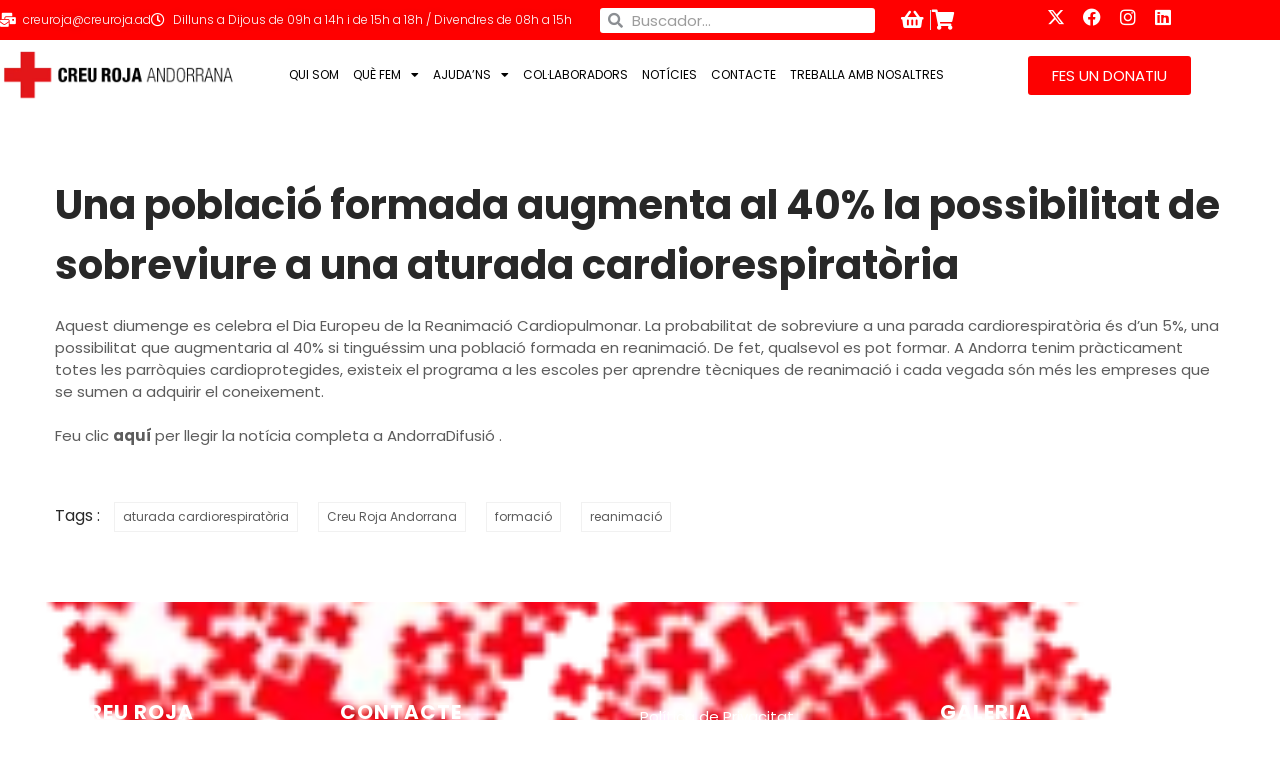

--- FILE ---
content_type: text/html; charset=UTF-8
request_url: https://creuroja.ad/una-poblacio-formada-augmenta-al-40-la-possibilitat-de-sobreviure-a-una-aturada-cardiorespiratoria/
body_size: 64290
content:
<!DOCTYPE html>
<html lang="ca">
<head>
<meta charset="UTF-8">
<meta name="viewport" content="width=device-width, initial-scale=1.0, viewport-fit=cover" />		<title>Una població formada augmenta al 40% la possibilitat de sobreviure a una aturada cardiorespiratòria &#8211; Creu Roja</title>
<meta name='robots' content='max-image-preview:large' />
<script id="cookieyes" type="text/javascript" src="https://cdn-cookieyes.com/client_data/699893500511b4e6832cb53a/script.js"></script><link rel='dns-prefetch' href='//fonts.googleapis.com' />
<link rel="alternate" type="application/rss+xml" title="Creu Roja &raquo; Canal d&#039;informació" href="https://creuroja.ad/feed/" />
<link rel="alternate" type="application/rss+xml" title="Creu Roja &raquo; Canal dels comentaris" href="https://creuroja.ad/comments/feed/" />
<link rel="alternate" type="text/calendar" title="Creu Roja &raquo; Canal iCal" href="https://creuroja.ad/events/?ical=1" />
<link rel="alternate" title="oEmbed (JSON)" type="application/json+oembed" href="https://creuroja.ad/wp-json/oembed/1.0/embed?url=https%3A%2F%2Fcreuroja.ad%2Funa-poblacio-formada-augmenta-al-40-la-possibilitat-de-sobreviure-a-una-aturada-cardiorespiratoria%2F" />
<link rel="alternate" title="oEmbed (XML)" type="text/xml+oembed" href="https://creuroja.ad/wp-json/oembed/1.0/embed?url=https%3A%2F%2Fcreuroja.ad%2Funa-poblacio-formada-augmenta-al-40-la-possibilitat-de-sobreviure-a-una-aturada-cardiorespiratoria%2F&#038;format=xml" />
<style id='wp-img-auto-sizes-contain-inline-css' type='text/css'>
img:is([sizes=auto i],[sizes^="auto," i]){contain-intrinsic-size:3000px 1500px}
/*# sourceURL=wp-img-auto-sizes-contain-inline-css */
</style>
<link rel='stylesheet' id='givewp-campaign-blocks-fonts-css' href='https://fonts.googleapis.com/css2?family=Inter%3Awght%40400%3B500%3B600%3B700&#038;display=swap&#038;ver=6.9' type='text/css' media='all' />
<!-- <link rel='stylesheet' id='wp-block-library-css' href='https://creuroja.ad/www/wp-includes/css/dist/block-library/style.min.css?ver=6.9' type='text/css' media='all' /> -->
<link rel="stylesheet" type="text/css" href="//creuroja.ad/www/wp-content/cache/wpfc-minified/8hvfe7o5/a429t.css" media="all"/>
<style id='classic-theme-styles-inline-css' type='text/css'>
/*! This file is auto-generated */
.wp-block-button__link{color:#fff;background-color:#32373c;border-radius:9999px;box-shadow:none;text-decoration:none;padding:calc(.667em + 2px) calc(1.333em + 2px);font-size:1.125em}.wp-block-file__button{background:#32373c;color:#fff;text-decoration:none}
/*# sourceURL=/wp-includes/css/classic-themes.min.css */
</style>
<style id='safe-svg-svg-icon-style-inline-css' type='text/css'>
.safe-svg-cover{text-align:center}.safe-svg-cover .safe-svg-inside{display:inline-block;max-width:100%}.safe-svg-cover svg{fill:currentColor;height:100%;max-height:100%;max-width:100%;width:100%}
/*# sourceURL=https://creuroja.ad/www/wp-content/plugins/safe-svg/dist/safe-svg-block-frontend.css */
</style>
<style id='givewp-campaign-comments-block-style-inline-css' type='text/css'>
.givewp-campaign-comment-block-card{display:flex;gap:var(--givewp-spacing-3);padding:var(--givewp-spacing-4) 0}.givewp-campaign-comment-block-card__avatar{align-items:center;border-radius:50%;display:flex;height:40px;justify-content:center;width:40px}.givewp-campaign-comment-block-card__avatar img{align-items:center;border-radius:50%;display:flex;height:auto;justify-content:center;min-width:40px;width:100%}.givewp-campaign-comment-block-card__donor-name{color:var(--givewp-neutral-700);font-size:1rem;font-weight:600;line-height:1.5;margin:0;text-align:left}.givewp-campaign-comment-block-card__details{align-items:center;color:var(--givewp-neutral-400);display:flex;font-size:.875rem;font-weight:500;gap:var(--givewp-spacing-2);height:auto;line-height:1.43;margin:2px 0 var(--givewp-spacing-3) 0;text-align:left}.givewp-campaign-comment-block-card__comment{color:var(--givewp-neutral-700);font-size:1rem;line-height:1.5;margin:0;text-align:left}.givewp-campaign-comment-block-card__read-more{background:none;border:none;color:var(--givewp-blue-500);cursor:pointer;font-size:.875rem;line-height:1.43;outline:none;padding:0}
.givewp-campaign-comments-block-empty-state{align-items:center;background-color:var(--givewp-shades-white);border:1px solid var(--givewp-neutral-50);border-radius:.5rem;display:flex;flex-direction:column;justify-content:center;padding:var(--givewp-spacing-6)}.givewp-campaign-comments-block-empty-state__details{align-items:center;display:flex;flex-direction:column;gap:var(--givewp-spacing-1);justify-content:center;margin:.875rem 0}.givewp-campaign-comments-block-empty-state__title{color:var(--givewp-neutral-700);font-size:1rem;font-weight:500;margin:0}.givewp-campaign-comments-block-empty-state__description{color:var(--givewp-neutral-700);font-size:.875rem;line-height:1.43;margin:0}
.givewp-campaign-comment-block{background-color:var(--givewp-shades-white);display:flex;flex-direction:column;gap:var(--givewp-spacing-2);padding:var(--givewp-spacing-6) 0}.givewp-campaign-comment-block__title{color:var(--givewp-neutral-900);font-size:18px;font-weight:600;line-height:1.56;margin:0;text-align:left}.givewp-campaign-comment-block__cta{align-items:center;background-color:var(--givewp-neutral-50);border-radius:4px;color:var(--giewp-neutral-500);display:flex;font-size:14px;font-weight:600;gap:8px;height:36px;line-height:1.43;margin:0;padding:var(--givewp-spacing-2) var(--givewp-spacing-4);text-align:left}
/*# sourceURL=https://creuroja.ad/www/wp-content/plugins/give/build/campaignCommentsBlockApp.css */
</style>
<style id='givewp-campaign-cover-block-style-inline-css' type='text/css'>
.givewp-campaign-selector{border:1px solid #e5e7eb;border-radius:5px;box-shadow:0 2px 4px 0 rgba(0,0,0,.05);display:flex;flex-direction:column;gap:20px;padding:40px 24px}.givewp-campaign-selector__label{padding-bottom:16px}.givewp-campaign-selector__select input[type=text]:focus{border-color:transparent;box-shadow:0 0 0 1px transparent;outline:2px solid transparent}.givewp-campaign-selector__logo{align-self:center}.givewp-campaign-selector__open{background:#2271b1;border:none;border-radius:5px;color:#fff;cursor:pointer;padding:.5rem 1rem}.givewp-campaign-selector__submit{background-color:#27ae60;border:0;border-radius:5px;color:#fff;font-weight:700;outline:none;padding:1rem;text-align:center;transition:.2s;width:100%}.givewp-campaign-selector__submit:disabled{background-color:#f3f4f6;color:#9ca0af}.givewp-campaign-selector__submit:hover:not(:disabled){cursor:pointer;filter:brightness(1.2)}
.givewp-campaign-cover-block__button{align-items:center;border:1px solid #2271b1;border-radius:2px;color:#2271b1;display:flex;justify-content:center;margin-bottom:.5rem;min-height:32px;width:100%}.givewp-campaign-cover-block__image{border-radius:2px;display:flex;flex-grow:1;margin-bottom:.5rem;max-height:4.44rem;-o-object-fit:cover;object-fit:cover;width:100%}.givewp-campaign-cover-block__help-text{color:#4b5563;font-size:.75rem;font-stretch:normal;font-style:normal;font-weight:400;letter-spacing:normal;line-height:1.4;text-align:left}.givewp-campaign-cover-block__edit-campaign-link{align-items:center;display:inline-flex;font-size:.75rem;font-stretch:normal;font-style:normal;font-weight:400;gap:.125rem;line-height:1.4}.givewp-campaign-cover-block__edit-campaign-link svg{fill:currentColor;height:1.25rem;width:1.25rem}.givewp-campaign-cover-block-preview__image{align-items:center;display:flex;height:100%;justify-content:center;width:100%}
/*# sourceURL=https://creuroja.ad/www/wp-content/plugins/give/build/campaignCoverBlock.css */
</style>
<style id='givewp-campaign-donations-style-inline-css' type='text/css'>
.givewp-campaign-donations-block{padding:1.5rem 0}.givewp-campaign-donations-block *{font-family:Inter,sans-serif}.givewp-campaign-donations-block .givewp-campaign-donations-block__header{align-items:center;display:flex;justify-content:space-between;margin-bottom:.5rem}.givewp-campaign-donations-block .givewp-campaign-donations-block__title{color:var(--givewp-neutral-900);font-size:1.125rem;font-weight:600;line-height:1.56;margin:0}.givewp-campaign-donations-block .givewp-campaign-donations-block__donations{display:grid;gap:.5rem;margin:0;padding:0}.givewp-campaign-donations-block .givewp-campaign-donations-block__donation,.givewp-campaign-donations-block .givewp-campaign-donations-block__empty-state{background-color:var(--givewp-shades-white);border:1px solid var(--givewp-neutral-50);border-radius:.5rem;display:flex;padding:1rem}.givewp-campaign-donations-block .givewp-campaign-donations-block__donation{align-items:center;gap:.75rem}.givewp-campaign-donations-block .givewp-campaign-donations-block__donation-icon{align-items:center;display:flex}.givewp-campaign-donations-block .givewp-campaign-donations-block__donation-icon img{border-radius:100%;height:2.5rem;-o-object-fit:cover;object-fit:cover;width:2.5rem}.givewp-campaign-donations-block .givewp-campaign-donations-block__donation-info{display:flex;flex-direction:column;justify-content:center;row-gap:.25rem}.givewp-campaign-donations-block .givewp-campaign-donations-block__donation-description{color:var(--givewp-neutral-500);font-size:1rem;font-weight:500;line-height:1.5;margin:0}.givewp-campaign-donations-block .givewp-campaign-donations-block__donation-description strong{color:var(--givewp-neutral-700);font-weight:600}.givewp-campaign-donations-block .givewp-campaign-donations-block__donation-date{align-items:center;color:var(--givewp-neutral-400);display:flex;font-size:.875rem;font-weight:500;line-height:1.43}.givewp-campaign-donations-block .givewp-campaign-donations-block__donation-ribbon{align-items:center;border-radius:100%;color:#1f2937;display:flex;height:1.25rem;justify-content:center;margin-left:auto;width:1.25rem}.givewp-campaign-donations-block .givewp-campaign-donations-block__donation-ribbon[data-position="1"]{background-color:gold}.givewp-campaign-donations-block .givewp-campaign-donations-block__donation-ribbon[data-position="2"]{background-color:silver}.givewp-campaign-donations-block .givewp-campaign-donations-block__donation-ribbon[data-position="3"]{background-color:#cd7f32;color:#fffaf2}.givewp-campaign-donations-block .givewp-campaign-donations-block__donation-amount{color:var(--givewp-neutral-700);font-size:1.125rem;font-weight:600;line-height:1.56;margin-left:auto}.givewp-campaign-donations-block .givewp-campaign-donations-block__footer{display:flex;justify-content:center;margin-top:.5rem}.givewp-campaign-donations-block .givewp-campaign-donations-block__donate-button button.givewp-donation-form-modal__open,.givewp-campaign-donations-block .givewp-campaign-donations-block__empty-button button.givewp-donation-form-modal__open,.givewp-campaign-donations-block .givewp-campaign-donations-block__load-more-button{background:none!important;border:1px solid var(--givewp-primary-color);border-radius:.5rem;color:var(--givewp-primary-color)!important;font-size:.875rem;font-weight:600;line-height:1.43;padding:.25rem 1rem!important}.givewp-campaign-donations-block .givewp-campaign-donations-block__donate-button button.givewp-donation-form-modal__open:hover,.givewp-campaign-donations-block .givewp-campaign-donations-block__empty-button button.givewp-donation-form-modal__open:hover,.givewp-campaign-donations-block .givewp-campaign-donations-block__load-more-button:hover{background:var(--givewp-primary-color)!important;color:var(--givewp-shades-white)!important}.givewp-campaign-donations-block .givewp-campaign-donations-block__empty-state{align-items:center;flex-direction:column;padding:1.5rem}.givewp-campaign-donations-block .givewp-campaign-donations-block__empty-description,.givewp-campaign-donations-block .givewp-campaign-donations-block__empty-title{color:var(--givewp-neutral-700);margin:0}.givewp-campaign-donations-block .givewp-campaign-donations-block__empty-title{font-size:1rem;font-weight:500;line-height:1.5}.givewp-campaign-donations-block .givewp-campaign-donations-block__empty-description{font-size:.875rem;line-height:1.43;margin-top:.25rem}.givewp-campaign-donations-block .givewp-campaign-donations-block__empty-icon{color:var(--givewp-secondary-color);margin-bottom:.875rem;order:-1}.givewp-campaign-donations-block .givewp-campaign-donations-block__empty-button{margin-top:.875rem}.givewp-campaign-donations-block .givewp-campaign-donations-block__empty-button button.givewp-donation-form-modal__open{border-radius:.25rem;padding:.5rem 1rem!important}
/*# sourceURL=https://creuroja.ad/www/wp-content/plugins/give/build/campaignDonationsBlockApp.css */
</style>
<style id='givewp-campaign-donors-style-inline-css' type='text/css'>
.givewp-campaign-donors-block{padding:1.5rem 0}.givewp-campaign-donors-block *{font-family:Inter,sans-serif}.givewp-campaign-donors-block .givewp-campaign-donors-block__header{align-items:center;display:flex;justify-content:space-between;margin-bottom:.5rem}.givewp-campaign-donors-block .givewp-campaign-donors-block__title{color:var(--givewp-neutral-900);font-size:1.125rem;font-weight:600;line-height:1.56;margin:0}.givewp-campaign-donors-block .givewp-campaign-donors-block__donors{display:grid;gap:.5rem;margin:0;padding:0}.givewp-campaign-donors-block .givewp-campaign-donors-block__donor,.givewp-campaign-donors-block .givewp-campaign-donors-block__empty-state{background-color:var(--givewp-shades-white);border:1px solid var(--givewp-neutral-50);border-radius:.5rem;display:flex;padding:1rem}.givewp-campaign-donors-block .givewp-campaign-donors-block__donor{align-items:center;gap:.75rem}.givewp-campaign-donors-block .givewp-campaign-donors-block__donor-avatar{align-items:center;display:flex}.givewp-campaign-donors-block .givewp-campaign-donors-block__donor-avatar img{border-radius:100%;height:2.5rem;-o-object-fit:cover;object-fit:cover;width:2.5rem}.givewp-campaign-donors-block .givewp-campaign-donors-block__donor-info{align-items:center;display:flex;flex-wrap:wrap;row-gap:.25rem}.givewp-campaign-donors-block .givewp-campaign-donors-block__donor-name{color:var(--givewp-neutral-900);font-size:1rem;font-weight:600;line-height:1.5;margin:0}.givewp-campaign-donors-block .givewp-campaign-donors-block__donor-date{align-items:center;color:var(--givewp-neutral-400);display:flex;font-size:.875rem;font-weight:500;line-height:1.43}.givewp-campaign-donors-block .givewp-campaign-donors-block__donor-date:before{background:var(--givewp-neutral-100);border-radius:100%;content:"";display:block;height:.25rem;margin:0 .5rem;width:.25rem}.givewp-campaign-donors-block .givewp-campaign-donors-block__donor-ribbon{align-items:center;border-radius:100%;color:#1f2937;display:flex;height:1.25rem;justify-content:center;margin-left:.5rem;width:1.25rem}.givewp-campaign-donors-block .givewp-campaign-donors-block__donor-ribbon[data-position="1"]{background-color:gold}.givewp-campaign-donors-block .givewp-campaign-donors-block__donor-ribbon[data-position="2"]{background-color:silver}.givewp-campaign-donors-block .givewp-campaign-donors-block__donor-ribbon[data-position="3"]{background-color:#cd7f32;color:#fffaf2}.givewp-campaign-donors-block .givewp-campaign-donors-block__donor-company{color:var(--givewp-neutral-400);display:flex;flex:0 0 100%;font-size:.875rem;font-weight:500;line-height:1.43}.givewp-campaign-donors-block .givewp-campaign-donors-block__donor-amount{color:var(--givewp-neutral-700);font-size:1.125rem;font-weight:600;line-height:1.56;margin-left:auto}.givewp-campaign-donors-block .givewp-campaign-donors-block__footer{display:flex;justify-content:center;margin-top:.5rem}.givewp-campaign-donors-block .givewp-campaign-donors-block__donate-button button.givewp-donation-form-modal__open,.givewp-campaign-donors-block .givewp-campaign-donors-block__empty-button button.givewp-donation-form-modal__open,.givewp-campaign-donors-block .givewp-campaign-donors-block__load-more-button{background:none!important;border:1px solid var(--givewp-primary-color);border-radius:.5rem;color:var(--givewp-primary-color)!important;font-size:.875rem;font-weight:600;line-height:1.43;padding:.25rem 1rem!important}.givewp-campaign-donors-block .givewp-campaign-donors-block__donate-button button.givewp-donation-form-modal__open:hover,.givewp-campaign-donors-block .givewp-campaign-donors-block__empty-button button.givewp-donation-form-modal__open:hover,.givewp-campaign-donors-block .givewp-campaign-donors-block__load-more-button:hover{background:var(--givewp-primary-color)!important;color:var(--givewp-shades-white)!important}.givewp-campaign-donors-block .givewp-campaign-donors-block__empty-state{align-items:center;flex-direction:column;padding:1.5rem}.givewp-campaign-donors-block .givewp-campaign-donors-block__empty-description,.givewp-campaign-donors-block .givewp-campaign-donors-block__empty-title{color:var(--givewp-neutral-700);margin:0}.givewp-campaign-donors-block .givewp-campaign-donors-block__empty-title{font-size:1rem;font-weight:500;line-height:1.5}.givewp-campaign-donors-block .givewp-campaign-donors-block__empty-description{font-size:.875rem;line-height:1.43;margin-top:.25rem}.givewp-campaign-donors-block .givewp-campaign-donors-block__empty-icon{color:var(--givewp-secondary-color);margin-bottom:.875rem;order:-1}.givewp-campaign-donors-block .givewp-campaign-donors-block__empty-button{margin-top:.875rem}.givewp-campaign-donors-block .givewp-campaign-donors-block__empty-button button.givewp-donation-form-modal__open{border-radius:.25rem;padding:.5rem 1rem!important}
/*# sourceURL=https://creuroja.ad/www/wp-content/plugins/give/build/campaignDonorsBlockApp.css */
</style>
<style id='givewp-campaign-form-style-inline-css' type='text/css'>
.givewp-donation-form-modal{outline:none;overflow-y:scroll;padding:1rem;width:100%}.givewp-donation-form-modal[data-entering=true]{animation:modal-fade .3s,modal-zoom .6s}@keyframes modal-fade{0%{opacity:0}to{opacity:1}}@keyframes modal-zoom{0%{transform:scale(.8)}to{transform:scale(1)}}.givewp-donation-form-modal__overlay{align-items:center;background:rgba(0,0,0,.7);display:flex;flex-direction:column;height:var(--visual-viewport-height);justify-content:center;left:0;position:fixed;top:0;width:100vw;z-index:100}.givewp-donation-form-modal__overlay[data-loading=true]{display:none}.givewp-donation-form-modal__overlay[data-entering=true]{animation:modal-fade .3s}.givewp-donation-form-modal__overlay[data-exiting=true]{animation:modal-fade .15s ease-in reverse}.givewp-donation-form-modal__open__spinner{left:50%;line-height:1;position:absolute;top:50%;transform:translate(-50%,-50%);z-index:100}.givewp-donation-form-modal__open{position:relative}.givewp-donation-form-modal__close{background:#e7e8ed;border:1px solid transparent;border-radius:50%;cursor:pointer;display:flex;padding:.75rem;position:fixed;right:25px;top:25px;transition:.2s;width:-moz-fit-content;width:fit-content;z-index:999}.givewp-donation-form-modal__close svg{height:1rem;width:1rem}.givewp-donation-form-modal__close:active,.givewp-donation-form-modal__close:focus,.givewp-donation-form-modal__close:hover{background-color:#caccd7;border:1px solid #caccd7}.admin-bar .givewp-donation-form-modal{margin-top:32px}.admin-bar .givewp-donation-form-modal__close{top:57px}
.givewp-entity-selector{border:1px solid #e5e7eb;border-radius:5px;box-shadow:0 2px 4px 0 rgba(0,0,0,.05);display:flex;flex-direction:column;gap:20px;padding:40px 24px}.givewp-entity-selector__label{padding-bottom:16px}.givewp-entity-selector__select input[type=text]:focus{border-color:transparent;box-shadow:0 0 0 1px transparent;outline:2px solid transparent}.givewp-entity-selector__logo{align-self:center}.givewp-entity-selector__open{background:#2271b1;border:none;border-radius:5px;color:#fff;cursor:pointer;padding:.5rem 1rem}.givewp-entity-selector__submit{background-color:#27ae60;border:0;border-radius:5px;color:#fff;font-weight:700;outline:none;padding:1rem;text-align:center;transition:.2s;width:100%}.givewp-entity-selector__submit:disabled{background-color:#f3f4f6;color:#9ca0af}.givewp-entity-selector__submit:hover:not(:disabled){cursor:pointer;filter:brightness(1.2)}
.givewp-campaign-selector{border:1px solid #e5e7eb;border-radius:5px;box-shadow:0 2px 4px 0 rgba(0,0,0,.05);display:flex;flex-direction:column;gap:20px;padding:40px 24px}.givewp-campaign-selector__label{padding-bottom:16px}.givewp-campaign-selector__select input[type=text]:focus{border-color:transparent;box-shadow:0 0 0 1px transparent;outline:2px solid transparent}.givewp-campaign-selector__logo{align-self:center}.givewp-campaign-selector__open{background:#2271b1;border:none;border-radius:5px;color:#fff;cursor:pointer;padding:.5rem 1rem}.givewp-campaign-selector__submit{background-color:#27ae60;border:0;border-radius:5px;color:#fff;font-weight:700;outline:none;padding:1rem;text-align:center;transition:.2s;width:100%}.givewp-campaign-selector__submit:disabled{background-color:#f3f4f6;color:#9ca0af}.givewp-campaign-selector__submit:hover:not(:disabled){cursor:pointer;filter:brightness(1.2)}
.givewp-donation-form-link,.givewp-donation-form-modal__open{background:var(--givewp-primary-color,#2271b1);border:none;border-radius:5px;color:#fff;cursor:pointer;font-family:-apple-system,BlinkMacSystemFont,Segoe UI,Roboto,Oxygen-Sans,Ubuntu,Cantarell,Helvetica Neue,sans-serif;font-size:1rem;font-weight:500!important;line-height:1.5;padding:.75rem 1.25rem!important;text-decoration:none!important;transition:all .2s ease;width:100%}.givewp-donation-form-link:active,.givewp-donation-form-link:focus,.givewp-donation-form-link:focus-visible,.givewp-donation-form-link:hover,.givewp-donation-form-modal__open:active,.givewp-donation-form-modal__open:focus,.givewp-donation-form-modal__open:focus-visible,.givewp-donation-form-modal__open:hover{background-color:color-mix(in srgb,var(--givewp-primary-color,#2271b1),#000 20%)}.components-input-control__label{width:100%}.wp-block-givewp-campaign-form{position:relative}.wp-block-givewp-campaign-form form[id*=give-form] #give-gateway-radio-list>li input[type=radio]{display:inline-block}.wp-block-givewp-campaign-form iframe{pointer-events:none;width:100%!important}.give-change-donation-form-btn svg{margin-top:3px}.givewp-default-form-toggle{margin-top:var(--givewp-spacing-4)}
/*# sourceURL=https://creuroja.ad/www/wp-content/plugins/give/build/campaignFormBlock.css */
</style>
<style id='givewp-campaign-goal-style-inline-css' type='text/css'>
.givewp-campaign-goal{display:flex;flex-direction:column;gap:.5rem;padding-bottom:1rem}.givewp-campaign-goal__container{display:flex;flex-direction:row;justify-content:space-between}.givewp-campaign-goal__container-item{display:flex;flex-direction:column;gap:.2rem}.givewp-campaign-goal__container-item span{color:var(--givewp-neutral-500);font-size:12px;font-weight:600;letter-spacing:.48px;line-height:1.5;text-transform:uppercase}.givewp-campaign-goal__container-item strong{color:var(--givewp-neutral-900);font-size:20px;font-weight:600;line-height:1.6}.givewp-campaign-goal__progress-bar{display:flex}.givewp-campaign-goal__progress-bar-container{background-color:#f2f2f2;border-radius:14px;box-shadow:inset 0 1px 4px 0 rgba(0,0,0,.09);display:flex;flex-grow:1;height:8px}.givewp-campaign-goal__progress-bar-progress{background:var(--givewp-secondary-color,#2d802f);border-radius:14px;box-shadow:inset 0 1px 4px 0 rgba(0,0,0,.09);display:flex;height:8px}
/*# sourceURL=https://creuroja.ad/www/wp-content/plugins/give/build/campaignGoalBlockApp.css */
</style>
<style id='givewp-campaign-stats-block-style-inline-css' type='text/css'>
.givewp-campaign-stats-block span{color:var(--givewp-neutral-500);display:block;font-size:12px;font-weight:600;letter-spacing:.48px;line-height:1.5;margin-bottom:2px;text-align:left;text-transform:uppercase}.givewp-campaign-stats-block strong{color:var(--givewp-neutral-900);font-size:20px;font-weight:600;letter-spacing:normal;line-height:1.6}
/*# sourceURL=https://creuroja.ad/www/wp-content/plugins/give/build/campaignStatsBlockApp.css */
</style>
<style id='givewp-campaign-donate-button-style-inline-css' type='text/css'>
.givewp-donation-form-link,.givewp-donation-form-modal__open{background:var(--givewp-primary-color,#2271b1);border:none;border-radius:5px;color:#fff;cursor:pointer;font-family:-apple-system,BlinkMacSystemFont,Segoe UI,Roboto,Oxygen-Sans,Ubuntu,Cantarell,Helvetica Neue,sans-serif;font-size:1rem;font-weight:500!important;line-height:1.5;padding:.75rem 1.25rem!important;text-decoration:none!important;transition:all .2s ease;width:100%}.givewp-donation-form-link:active,.givewp-donation-form-link:focus,.givewp-donation-form-link:focus-visible,.givewp-donation-form-link:hover,.givewp-donation-form-modal__open:active,.givewp-donation-form-modal__open:focus,.givewp-donation-form-modal__open:focus-visible,.givewp-donation-form-modal__open:hover{background-color:color-mix(in srgb,var(--givewp-primary-color,#2271b1),#000 20%)}.give-change-donation-form-btn svg{margin-top:3px}.givewp-default-form-toggle{margin-top:var(--givewp-spacing-4)}
/*# sourceURL=https://creuroja.ad/www/wp-content/plugins/give/build/campaignDonateButtonBlockApp.css */
</style>
<style id='global-styles-inline-css' type='text/css'>
:root{--wp--preset--aspect-ratio--square: 1;--wp--preset--aspect-ratio--4-3: 4/3;--wp--preset--aspect-ratio--3-4: 3/4;--wp--preset--aspect-ratio--3-2: 3/2;--wp--preset--aspect-ratio--2-3: 2/3;--wp--preset--aspect-ratio--16-9: 16/9;--wp--preset--aspect-ratio--9-16: 9/16;--wp--preset--color--black: #000000;--wp--preset--color--cyan-bluish-gray: #abb8c3;--wp--preset--color--white: #ffffff;--wp--preset--color--pale-pink: #f78da7;--wp--preset--color--vivid-red: #cf2e2e;--wp--preset--color--luminous-vivid-orange: #ff6900;--wp--preset--color--luminous-vivid-amber: #fcb900;--wp--preset--color--light-green-cyan: #7bdcb5;--wp--preset--color--vivid-green-cyan: #00d084;--wp--preset--color--pale-cyan-blue: #8ed1fc;--wp--preset--color--vivid-cyan-blue: #0693e3;--wp--preset--color--vivid-purple: #9b51e0;--wp--preset--gradient--vivid-cyan-blue-to-vivid-purple: linear-gradient(135deg,rgb(6,147,227) 0%,rgb(155,81,224) 100%);--wp--preset--gradient--light-green-cyan-to-vivid-green-cyan: linear-gradient(135deg,rgb(122,220,180) 0%,rgb(0,208,130) 100%);--wp--preset--gradient--luminous-vivid-amber-to-luminous-vivid-orange: linear-gradient(135deg,rgb(252,185,0) 0%,rgb(255,105,0) 100%);--wp--preset--gradient--luminous-vivid-orange-to-vivid-red: linear-gradient(135deg,rgb(255,105,0) 0%,rgb(207,46,46) 100%);--wp--preset--gradient--very-light-gray-to-cyan-bluish-gray: linear-gradient(135deg,rgb(238,238,238) 0%,rgb(169,184,195) 100%);--wp--preset--gradient--cool-to-warm-spectrum: linear-gradient(135deg,rgb(74,234,220) 0%,rgb(151,120,209) 20%,rgb(207,42,186) 40%,rgb(238,44,130) 60%,rgb(251,105,98) 80%,rgb(254,248,76) 100%);--wp--preset--gradient--blush-light-purple: linear-gradient(135deg,rgb(255,206,236) 0%,rgb(152,150,240) 100%);--wp--preset--gradient--blush-bordeaux: linear-gradient(135deg,rgb(254,205,165) 0%,rgb(254,45,45) 50%,rgb(107,0,62) 100%);--wp--preset--gradient--luminous-dusk: linear-gradient(135deg,rgb(255,203,112) 0%,rgb(199,81,192) 50%,rgb(65,88,208) 100%);--wp--preset--gradient--pale-ocean: linear-gradient(135deg,rgb(255,245,203) 0%,rgb(182,227,212) 50%,rgb(51,167,181) 100%);--wp--preset--gradient--electric-grass: linear-gradient(135deg,rgb(202,248,128) 0%,rgb(113,206,126) 100%);--wp--preset--gradient--midnight: linear-gradient(135deg,rgb(2,3,129) 0%,rgb(40,116,252) 100%);--wp--preset--font-size--small: 13px;--wp--preset--font-size--medium: 20px;--wp--preset--font-size--large: 36px;--wp--preset--font-size--x-large: 42px;--wp--preset--spacing--20: 0.44rem;--wp--preset--spacing--30: 0.67rem;--wp--preset--spacing--40: 1rem;--wp--preset--spacing--50: 1.5rem;--wp--preset--spacing--60: 2.25rem;--wp--preset--spacing--70: 3.38rem;--wp--preset--spacing--80: 5.06rem;--wp--preset--shadow--natural: 6px 6px 9px rgba(0, 0, 0, 0.2);--wp--preset--shadow--deep: 12px 12px 50px rgba(0, 0, 0, 0.4);--wp--preset--shadow--sharp: 6px 6px 0px rgba(0, 0, 0, 0.2);--wp--preset--shadow--outlined: 6px 6px 0px -3px rgb(255, 255, 255), 6px 6px rgb(0, 0, 0);--wp--preset--shadow--crisp: 6px 6px 0px rgb(0, 0, 0);}:where(.is-layout-flex){gap: 0.5em;}:where(.is-layout-grid){gap: 0.5em;}body .is-layout-flex{display: flex;}.is-layout-flex{flex-wrap: wrap;align-items: center;}.is-layout-flex > :is(*, div){margin: 0;}body .is-layout-grid{display: grid;}.is-layout-grid > :is(*, div){margin: 0;}:where(.wp-block-columns.is-layout-flex){gap: 2em;}:where(.wp-block-columns.is-layout-grid){gap: 2em;}:where(.wp-block-post-template.is-layout-flex){gap: 1.25em;}:where(.wp-block-post-template.is-layout-grid){gap: 1.25em;}.has-black-color{color: var(--wp--preset--color--black) !important;}.has-cyan-bluish-gray-color{color: var(--wp--preset--color--cyan-bluish-gray) !important;}.has-white-color{color: var(--wp--preset--color--white) !important;}.has-pale-pink-color{color: var(--wp--preset--color--pale-pink) !important;}.has-vivid-red-color{color: var(--wp--preset--color--vivid-red) !important;}.has-luminous-vivid-orange-color{color: var(--wp--preset--color--luminous-vivid-orange) !important;}.has-luminous-vivid-amber-color{color: var(--wp--preset--color--luminous-vivid-amber) !important;}.has-light-green-cyan-color{color: var(--wp--preset--color--light-green-cyan) !important;}.has-vivid-green-cyan-color{color: var(--wp--preset--color--vivid-green-cyan) !important;}.has-pale-cyan-blue-color{color: var(--wp--preset--color--pale-cyan-blue) !important;}.has-vivid-cyan-blue-color{color: var(--wp--preset--color--vivid-cyan-blue) !important;}.has-vivid-purple-color{color: var(--wp--preset--color--vivid-purple) !important;}.has-black-background-color{background-color: var(--wp--preset--color--black) !important;}.has-cyan-bluish-gray-background-color{background-color: var(--wp--preset--color--cyan-bluish-gray) !important;}.has-white-background-color{background-color: var(--wp--preset--color--white) !important;}.has-pale-pink-background-color{background-color: var(--wp--preset--color--pale-pink) !important;}.has-vivid-red-background-color{background-color: var(--wp--preset--color--vivid-red) !important;}.has-luminous-vivid-orange-background-color{background-color: var(--wp--preset--color--luminous-vivid-orange) !important;}.has-luminous-vivid-amber-background-color{background-color: var(--wp--preset--color--luminous-vivid-amber) !important;}.has-light-green-cyan-background-color{background-color: var(--wp--preset--color--light-green-cyan) !important;}.has-vivid-green-cyan-background-color{background-color: var(--wp--preset--color--vivid-green-cyan) !important;}.has-pale-cyan-blue-background-color{background-color: var(--wp--preset--color--pale-cyan-blue) !important;}.has-vivid-cyan-blue-background-color{background-color: var(--wp--preset--color--vivid-cyan-blue) !important;}.has-vivid-purple-background-color{background-color: var(--wp--preset--color--vivid-purple) !important;}.has-black-border-color{border-color: var(--wp--preset--color--black) !important;}.has-cyan-bluish-gray-border-color{border-color: var(--wp--preset--color--cyan-bluish-gray) !important;}.has-white-border-color{border-color: var(--wp--preset--color--white) !important;}.has-pale-pink-border-color{border-color: var(--wp--preset--color--pale-pink) !important;}.has-vivid-red-border-color{border-color: var(--wp--preset--color--vivid-red) !important;}.has-luminous-vivid-orange-border-color{border-color: var(--wp--preset--color--luminous-vivid-orange) !important;}.has-luminous-vivid-amber-border-color{border-color: var(--wp--preset--color--luminous-vivid-amber) !important;}.has-light-green-cyan-border-color{border-color: var(--wp--preset--color--light-green-cyan) !important;}.has-vivid-green-cyan-border-color{border-color: var(--wp--preset--color--vivid-green-cyan) !important;}.has-pale-cyan-blue-border-color{border-color: var(--wp--preset--color--pale-cyan-blue) !important;}.has-vivid-cyan-blue-border-color{border-color: var(--wp--preset--color--vivid-cyan-blue) !important;}.has-vivid-purple-border-color{border-color: var(--wp--preset--color--vivid-purple) !important;}.has-vivid-cyan-blue-to-vivid-purple-gradient-background{background: var(--wp--preset--gradient--vivid-cyan-blue-to-vivid-purple) !important;}.has-light-green-cyan-to-vivid-green-cyan-gradient-background{background: var(--wp--preset--gradient--light-green-cyan-to-vivid-green-cyan) !important;}.has-luminous-vivid-amber-to-luminous-vivid-orange-gradient-background{background: var(--wp--preset--gradient--luminous-vivid-amber-to-luminous-vivid-orange) !important;}.has-luminous-vivid-orange-to-vivid-red-gradient-background{background: var(--wp--preset--gradient--luminous-vivid-orange-to-vivid-red) !important;}.has-very-light-gray-to-cyan-bluish-gray-gradient-background{background: var(--wp--preset--gradient--very-light-gray-to-cyan-bluish-gray) !important;}.has-cool-to-warm-spectrum-gradient-background{background: var(--wp--preset--gradient--cool-to-warm-spectrum) !important;}.has-blush-light-purple-gradient-background{background: var(--wp--preset--gradient--blush-light-purple) !important;}.has-blush-bordeaux-gradient-background{background: var(--wp--preset--gradient--blush-bordeaux) !important;}.has-luminous-dusk-gradient-background{background: var(--wp--preset--gradient--luminous-dusk) !important;}.has-pale-ocean-gradient-background{background: var(--wp--preset--gradient--pale-ocean) !important;}.has-electric-grass-gradient-background{background: var(--wp--preset--gradient--electric-grass) !important;}.has-midnight-gradient-background{background: var(--wp--preset--gradient--midnight) !important;}.has-small-font-size{font-size: var(--wp--preset--font-size--small) !important;}.has-medium-font-size{font-size: var(--wp--preset--font-size--medium) !important;}.has-large-font-size{font-size: var(--wp--preset--font-size--large) !important;}.has-x-large-font-size{font-size: var(--wp--preset--font-size--x-large) !important;}
:where(.wp-block-post-template.is-layout-flex){gap: 1.25em;}:where(.wp-block-post-template.is-layout-grid){gap: 1.25em;}
:where(.wp-block-term-template.is-layout-flex){gap: 1.25em;}:where(.wp-block-term-template.is-layout-grid){gap: 1.25em;}
:where(.wp-block-columns.is-layout-flex){gap: 2em;}:where(.wp-block-columns.is-layout-grid){gap: 2em;}
:root :where(.wp-block-pullquote){font-size: 1.5em;line-height: 1.6;}
/*# sourceURL=global-styles-inline-css */
</style>
<!-- <link rel='stylesheet' id='contact-form-7-css' href='https://creuroja.ad/www/wp-content/plugins/contact-form-7/includes/css/styles.css?ver=6.1.4' type='text/css' media='all' /> -->
<!-- <link rel='stylesheet' id='nd_donations_style-css' href='https://creuroja.ad/www/wp-content/plugins/nd-donations/assets/css/style.css?ver=6.9' type='text/css' media='all' /> -->
<!-- <link rel='stylesheet' id='nd_elements_style-css' href='https://creuroja.ad/www/wp-content/plugins/nd-elements/css/style.css?ver=6.9' type='text/css' media='all' /> -->
<!-- <link rel='stylesheet' id='nd_cc_style-css' href='https://creuroja.ad/www/wp-content/plugins/nd-projects/assets/css/style.css?ver=6.9' type='text/css' media='all' /> -->
<!-- <link rel='stylesheet' id='nd_options_style-css' href='https://creuroja.ad/www/wp-content/plugins/nd-shortcodes/css/style.css?ver=6.9' type='text/css' media='all' /> -->
<link rel="stylesheet" type="text/css" href="//creuroja.ad/www/wp-content/cache/wpfc-minified/dtqv6i88/a41xg.css" media="all"/>
<link rel='stylesheet' id='nd_options_font_family_h-css' href='https://fonts.googleapis.com/css?family=Poppins%3A300%2C400%2C700&#038;ver=6.9' type='text/css' media='all' />
<link rel='stylesheet' id='nd_options_font_family_p-css' href='https://fonts.googleapis.com/css?family=Poppins%3A300%2C400%2C700&#038;ver=6.9' type='text/css' media='all' />
<link rel='stylesheet' id='nd_options_font_family_third-css' href='https://fonts.googleapis.com/css?family=Poppins%3A300%2C400%2C700&#038;ver=6.9' type='text/css' media='all' />
<!-- <link rel='stylesheet' id='woo-donations-front-style-css' href='https://creuroja.ad/www/wp-content/plugins/woo-donations/assets/css/wdgk-front-style.css?ver=4.4.3' type='text/css' media='all' /> -->
<!-- <link rel='stylesheet' id='woocommerce-layout-css' href='https://creuroja.ad/www/wp-content/plugins/woocommerce/assets/css/woocommerce-layout.css?ver=10.4.3' type='text/css' media='all' /> -->
<link rel="stylesheet" type="text/css" href="//creuroja.ad/www/wp-content/cache/wpfc-minified/1486bl9l/a41xg.css" media="all"/>
<!-- <link rel='stylesheet' id='woocommerce-smallscreen-css' href='https://creuroja.ad/www/wp-content/plugins/woocommerce/assets/css/woocommerce-smallscreen.css?ver=10.4.3' type='text/css' media='only screen and (max-width: 768px)' /> -->
<link rel="stylesheet" type="text/css" href="//creuroja.ad/www/wp-content/cache/wpfc-minified/h8l4r5a/a41xg.css" media="only screen and (max-width: 768px)"/>
<!-- <link rel='stylesheet' id='woocommerce-general-css' href='https://creuroja.ad/www/wp-content/plugins/woocommerce/assets/css/woocommerce.css?ver=10.4.3' type='text/css' media='all' /> -->
<link rel="stylesheet" type="text/css" href="//creuroja.ad/www/wp-content/cache/wpfc-minified/ma4i48sp/a41xg.css" media="all"/>
<style id='woocommerce-inline-inline-css' type='text/css'>
.woocommerce form .form-row .required { visibility: visible; }
/*# sourceURL=woocommerce-inline-inline-css */
</style>
<!-- <link rel='stylesheet' id='wcz-frontend-css' href='https://creuroja.ad/www/wp-content/plugins/woocustomizer/assets/css/frontend.css?ver=2.6.3' type='text/css' media='all' /> -->
<!-- <link rel='stylesheet' id='tribe-events-v2-single-skeleton-css' href='https://creuroja.ad/www/wp-content/plugins/the-events-calendar/build/css/tribe-events-single-skeleton.css?ver=6.15.14' type='text/css' media='all' /> -->
<!-- <link rel='stylesheet' id='tribe-events-v2-single-skeleton-full-css' href='https://creuroja.ad/www/wp-content/plugins/the-events-calendar/build/css/tribe-events-single-full.css?ver=6.15.14' type='text/css' media='all' /> -->
<!-- <link rel='stylesheet' id='tec-events-elementor-widgets-base-styles-css' href='https://creuroja.ad/www/wp-content/plugins/the-events-calendar/build/css/integrations/plugins/elementor/widgets/widget-base.css?ver=6.15.14' type='text/css' media='all' /> -->
<!-- <link rel='stylesheet' id='give-styles-css' href='https://creuroja.ad/www/wp-content/plugins/give/build/assets/dist/css/give.css?ver=4.13.2' type='text/css' media='all' /> -->
<!-- <link rel='stylesheet' id='give-donation-summary-style-frontend-css' href='https://creuroja.ad/www/wp-content/plugins/give/build/assets/dist/css/give-donation-summary.css?ver=4.13.2' type='text/css' media='all' /> -->
<!-- <link rel='stylesheet' id='givewp-design-system-foundation-css' href='https://creuroja.ad/www/wp-content/plugins/give/build/assets/dist/css/design-system/foundation.css?ver=1.2.0' type='text/css' media='all' /> -->
<!-- <link rel='stylesheet' id='nicdark-style-css' href='https://creuroja.ad/www/wp-content/themes/ngo/style.css?ver=6.9' type='text/css' media='all' /> -->
<link rel="stylesheet" type="text/css" href="//creuroja.ad/www/wp-content/cache/wpfc-minified/mbzlqbpw/a41xg.css" media="all"/>
<link rel='stylesheet' id='nicdark-fonts-css' href='//fonts.googleapis.com/css?family=Jost%3A300%2C400%2C500%2C700&#038;ver=1.0.0' type='text/css' media='all' />
<!-- <link rel='stylesheet' id='wpdreams-asl-basic-css' href='https://creuroja.ad/www/wp-content/plugins/ajax-search-lite/css/style.basic.css?ver=4.13.4' type='text/css' media='all' /> -->
<link rel="stylesheet" type="text/css" href="//creuroja.ad/www/wp-content/cache/wpfc-minified/f6c22j31/a41xg.css" media="all"/>
<style id='wpdreams-asl-basic-inline-css' type='text/css'>
div[id*='ajaxsearchlitesettings'].searchsettings .asl_option_inner label {
font-size: 0px !important;
color: rgba(0, 0, 0, 0);
}
div[id*='ajaxsearchlitesettings'].searchsettings .asl_option_inner label:after {
font-size: 11px !important;
position: absolute;
top: 0;
left: 0;
z-index: 1;
}
.asl_w_container {
width: 100%;
margin: 0px 0px 0px 0px;
min-width: 200px;
}
div[id*='ajaxsearchlite'].asl_m {
width: 100%;
}
div[id*='ajaxsearchliteres'].wpdreams_asl_results div.resdrg span.highlighted {
font-weight: bold;
color: rgba(217, 49, 43, 1);
background-color: rgba(238, 238, 238, 1);
}
div[id*='ajaxsearchliteres'].wpdreams_asl_results .results img.asl_image {
width: 70px;
height: 70px;
object-fit: cover;
}
div[id*='ajaxsearchlite'].asl_r .results {
max-height: none;
}
div[id*='ajaxsearchlite'].asl_r {
position: absolute;
}
div.asl_r.asl_w.vertical .results .item::after {
display: block;
position: absolute;
bottom: 0;
content: '';
height: 1px;
width: 100%;
background: #D8D8D8;
}
div.asl_r.asl_w.vertical .results .item.asl_last_item::after {
display: none;
}
/*# sourceURL=wpdreams-asl-basic-inline-css */
</style>
<!-- <link rel='stylesheet' id='wpdreams-asl-instance-css' href='https://creuroja.ad/www/wp-content/plugins/ajax-search-lite/css/style-simple-red.css?ver=4.13.4' type='text/css' media='all' /> -->
<!-- <link rel='stylesheet' id='elementor-frontend-css' href='https://creuroja.ad/www/wp-content/plugins/elementor/assets/css/frontend.min.css?ver=3.34.1' type='text/css' media='all' /> -->
<!-- <link rel='stylesheet' id='widget-image-css' href='https://creuroja.ad/www/wp-content/plugins/elementor/assets/css/widget-image.min.css?ver=3.34.1' type='text/css' media='all' /> -->
<!-- <link rel='stylesheet' id='e-animation-fadeIn-css' href='https://creuroja.ad/www/wp-content/plugins/elementor/assets/lib/animations/styles/fadeIn.min.css?ver=3.34.1' type='text/css' media='all' /> -->
<!-- <link rel='stylesheet' id='e-popup-css' href='https://creuroja.ad/www/wp-content/plugins/elementor-pro/assets/css/conditionals/popup.min.css?ver=3.34.0' type='text/css' media='all' /> -->
<!-- <link rel='stylesheet' id='widget-icon-list-css' href='https://creuroja.ad/www/wp-content/plugins/elementor/assets/css/widget-icon-list.min.css?ver=3.34.1' type='text/css' media='all' /> -->
<!-- <link rel='stylesheet' id='widget-search-form-css' href='https://creuroja.ad/www/wp-content/plugins/elementor-pro/assets/css/widget-search-form.min.css?ver=3.34.0' type='text/css' media='all' /> -->
<!-- <link rel='stylesheet' id='elementor-icons-shared-0-css' href='https://creuroja.ad/www/wp-content/plugins/elementor/assets/lib/font-awesome/css/fontawesome.min.css?ver=5.15.3' type='text/css' media='all' /> -->
<!-- <link rel='stylesheet' id='elementor-icons-fa-solid-css' href='https://creuroja.ad/www/wp-content/plugins/elementor/assets/lib/font-awesome/css/solid.min.css?ver=5.15.3' type='text/css' media='all' /> -->
<!-- <link rel='stylesheet' id='widget-social-icons-css' href='https://creuroja.ad/www/wp-content/plugins/elementor/assets/css/widget-social-icons.min.css?ver=3.34.1' type='text/css' media='all' /> -->
<!-- <link rel='stylesheet' id='e-apple-webkit-css' href='https://creuroja.ad/www/wp-content/plugins/elementor/assets/css/conditionals/apple-webkit.min.css?ver=3.34.1' type='text/css' media='all' /> -->
<!-- <link rel='stylesheet' id='widget-nav-menu-css' href='https://creuroja.ad/www/wp-content/plugins/elementor-pro/assets/css/widget-nav-menu.min.css?ver=3.34.0' type='text/css' media='all' /> -->
<!-- <link rel='stylesheet' id='widget-heading-css' href='https://creuroja.ad/www/wp-content/plugins/elementor/assets/css/widget-heading.min.css?ver=3.34.1' type='text/css' media='all' /> -->
<!-- <link rel='stylesheet' id='widget-spacer-css' href='https://creuroja.ad/www/wp-content/plugins/elementor/assets/css/widget-spacer.min.css?ver=3.34.1' type='text/css' media='all' /> -->
<!-- <link rel='stylesheet' id='widget-image-gallery-css' href='https://creuroja.ad/www/wp-content/plugins/elementor/assets/css/widget-image-gallery.min.css?ver=3.34.1' type='text/css' media='all' /> -->
<!-- <link rel='stylesheet' id='elementor-icons-css' href='https://creuroja.ad/www/wp-content/plugins/elementor/assets/lib/eicons/css/elementor-icons.min.css?ver=5.45.0' type='text/css' media='all' /> -->
<link rel="stylesheet" type="text/css" href="//creuroja.ad/www/wp-content/cache/wpfc-minified/lw76a06c/a41xg.css" media="all"/>
<link rel='stylesheet' id='elementor-post-7-css' href='https://creuroja.ad/www/wp-content/uploads/elementor/css/post-7.css?ver=1769636527' type='text/css' media='all' />
<link rel='stylesheet' id='elementor-post-6925-css' href='https://creuroja.ad/www/wp-content/uploads/elementor/css/post-6925.css?ver=1769636527' type='text/css' media='all' />
<link rel='stylesheet' id='elementor-post-4576-css' href='https://creuroja.ad/www/wp-content/uploads/elementor/css/post-4576.css?ver=1769636527' type='text/css' media='all' />
<link rel='stylesheet' id='elementor-post-4586-css' href='https://creuroja.ad/www/wp-content/uploads/elementor/css/post-4586.css?ver=1769636527' type='text/css' media='all' />
<style id='wcz-customizer-custom-css-inline-css' type='text/css'>
body.single-product section.upsells{display:none !important;}body.single-product.wcz-woocommerce div.product .product_title{font-size:30px !important;}body.single-product.wcz-woocommerce div.product p.price{font-size:16px !important;}
/*# sourceURL=wcz-customizer-custom-css-inline-css */
</style>
<!-- <link rel='stylesheet' id='woocommerce-nyp-css' href='https://creuroja.ad/www/wp-content/plugins/woocommerce-name-your-price/assets/css/frontend/name-your-price.min.css?ver=3.5.1' type='text/css' media='all' /> -->
<!-- <link rel='stylesheet' id='eael-general-css' href='https://creuroja.ad/www/wp-content/plugins/essential-addons-for-elementor-lite/assets/front-end/css/view/general.min.css?ver=6.5.7' type='text/css' media='all' /> -->
<!-- <link rel='stylesheet' id='elementor-gf-local-oswald-css' href='https://creuroja.ad/www/wp-content/uploads/elementor/google-fonts/css/oswald.css?ver=1744202778' type='text/css' media='all' /> -->
<!-- <link rel='stylesheet' id='elementor-icons-fa-regular-css' href='https://creuroja.ad/www/wp-content/plugins/elementor/assets/lib/font-awesome/css/regular.min.css?ver=5.15.3' type='text/css' media='all' /> -->
<!-- <link rel='stylesheet' id='elementor-icons-newtwitter-css' href='https://creuroja.ad/www/wp-content/uploads/elementor/custom-icons/newtwitter/css/newtwitter.css?ver=1.0.0' type='text/css' media='all' /> -->
<!-- <link rel='stylesheet' id='elementor-icons-fa-brands-css' href='https://creuroja.ad/www/wp-content/plugins/elementor/assets/lib/font-awesome/css/brands.min.css?ver=5.15.3' type='text/css' media='all' /> -->
<link rel="stylesheet" type="text/css" href="//creuroja.ad/www/wp-content/cache/wpfc-minified/2nz1484v/a41xg.css" media="all"/>
<script src='//creuroja.ad/www/wp-content/cache/wpfc-minified/mmg7nds8/a41xg.js' type="text/javascript"></script>
<!-- <script type="text/javascript" src="https://creuroja.ad/www/wp-includes/js/dist/hooks.min.js?ver=dd5603f07f9220ed27f1" id="wp-hooks-js"></script> -->
<!-- <script type="text/javascript" src="https://creuroja.ad/www/wp-includes/js/dist/i18n.min.js?ver=c26c3dc7bed366793375" id="wp-i18n-js"></script> -->
<script type="text/javascript" id="wp-i18n-js-after">
/* <![CDATA[ */
wp.i18n.setLocaleData( { 'text direction\u0004ltr': [ 'ltr' ] } );
//# sourceURL=wp-i18n-js-after
/* ]]> */
</script>
<script src='//creuroja.ad/www/wp-content/cache/wpfc-minified/f1mp1id6/a41xg.js' type="text/javascript"></script>
<!-- <script type="text/javascript" src="https://creuroja.ad/www/wp-includes/js/jquery/jquery.min.js?ver=3.7.1" id="jquery-core-js"></script> -->
<!-- <script type="text/javascript" src="https://creuroja.ad/www/wp-includes/js/jquery/jquery-migrate.min.js?ver=3.4.1" id="jquery-migrate-js"></script> -->
<!-- <script type="text/javascript" src="https://creuroja.ad/www/wp-content/plugins/woocommerce/assets/js/jquery-blockui/jquery.blockUI.min.js?ver=2.7.0-wc.10.4.3" id="wc-jquery-blockui-js" defer="defer" data-wp-strategy="defer"></script> -->
<script type="text/javascript" id="wc-add-to-cart-js-extra">
/* <![CDATA[ */
var wc_add_to_cart_params = {"ajax_url":"/www/wp-admin/admin-ajax.php","wc_ajax_url":"/?wc-ajax=%%endpoint%%","i18n_view_cart":"Visualitza la cistella","cart_url":"https://creuroja.ad/cart/","is_cart":"","cart_redirect_after_add":"no"};
//# sourceURL=wc-add-to-cart-js-extra
/* ]]> */
</script>
<script src='//creuroja.ad/www/wp-content/cache/wpfc-minified/8veapxsl/a41xg.js' type="text/javascript"></script>
<!-- <script type="text/javascript" src="https://creuroja.ad/www/wp-content/plugins/woocommerce/assets/js/frontend/add-to-cart.min.js?ver=10.4.3" id="wc-add-to-cart-js" defer="defer" data-wp-strategy="defer"></script> -->
<!-- <script type="text/javascript" src="https://creuroja.ad/www/wp-content/plugins/woocommerce/assets/js/js-cookie/js.cookie.min.js?ver=2.1.4-wc.10.4.3" id="wc-js-cookie-js" defer="defer" data-wp-strategy="defer"></script> -->
<script type="text/javascript" id="woocommerce-js-extra">
/* <![CDATA[ */
var woocommerce_params = {"ajax_url":"/www/wp-admin/admin-ajax.php","wc_ajax_url":"/?wc-ajax=%%endpoint%%","i18n_password_show":"Mostra la contrasenya","i18n_password_hide":"Amaga la contrasenya"};
//# sourceURL=woocommerce-js-extra
/* ]]> */
</script>
<script src='//creuroja.ad/www/wp-content/cache/wpfc-minified/eauma4s/a41xg.js' type="text/javascript"></script>
<!-- <script type="text/javascript" src="https://creuroja.ad/www/wp-content/plugins/woocommerce/assets/js/frontend/woocommerce.min.js?ver=10.4.3" id="woocommerce-js" defer="defer" data-wp-strategy="defer"></script> -->
<script type="text/javascript" id="give-js-extra">
/* <![CDATA[ */
var give_global_vars = {"ajaxurl":"https://creuroja.ad/www/wp-admin/admin-ajax.php","checkout_nonce":"2fbe000b90","currency":"USD","currency_sign":"$","currency_pos":"before","thousands_separator":",","decimal_separator":".","no_gateway":"Please select a payment method.","bad_minimum":"The minimum custom donation amount for this form is","bad_maximum":"The maximum custom donation amount for this form is","general_loading":"Loading...","purchase_loading":"Please Wait...","textForOverlayScreen":"\u003Ch3\u003EProcessing...\u003C/h3\u003E\u003Cp\u003EThis will only take a second!\u003C/p\u003E","number_decimals":"2","is_test_mode":"","give_version":"4.13.2","magnific_options":{"main_class":"give-modal","close_on_bg_click":false},"form_translation":{"payment-mode":"Please select payment mode.","give_first":"Please enter your first name.","give_last":"Please enter your last name.","give_email":"Please enter a valid email address.","give_user_login":"Invalid email address or username.","give_user_pass":"Enter a password.","give_user_pass_confirm":"Enter the password confirmation.","give_agree_to_terms":"You must agree to the terms and conditions."},"confirm_email_sent_message":"Please check your email and click on the link to access your complete donation history.","ajax_vars":{"ajaxurl":"https://creuroja.ad/www/wp-admin/admin-ajax.php","ajaxNonce":"1743e30780","loading":"Loading","select_option":"Please select an option","default_gateway":"manual","permalinks":"1","number_decimals":2},"cookie_hash":"3aa28668b47cc626ece3a90046fbbb06","session_nonce_cookie_name":"wp-give_session_reset_nonce_3aa28668b47cc626ece3a90046fbbb06","session_cookie_name":"wp-give_session_3aa28668b47cc626ece3a90046fbbb06","delete_session_nonce_cookie":"0"};
var giveApiSettings = {"root":"https://creuroja.ad/wp-json/give-api/v2/","rest_base":"give-api/v2"};
//# sourceURL=give-js-extra
/* ]]> */
</script>
<script src='//creuroja.ad/www/wp-content/cache/wpfc-minified/2oh907eh/a41xg.js' type="text/javascript"></script>
<!-- <script type="text/javascript" src="https://creuroja.ad/www/wp-content/plugins/give/build/assets/dist/js/give.js?ver=8540f4f50a2032d9c5b5" id="give-js"></script> -->
<link rel="https://api.w.org/" href="https://creuroja.ad/wp-json/" /><link rel="alternate" title="JSON" type="application/json" href="https://creuroja.ad/wp-json/wp/v2/posts/4347" /><link rel="EditURI" type="application/rsd+xml" title="RSD" href="https://creuroja.ad/www/xmlrpc.php?rsd" />
<meta name="generator" content="WordPress 6.9" />
<meta name="generator" content="WooCommerce 10.4.3" />
<link rel="canonical" href="https://creuroja.ad/una-poblacio-formada-augmenta-al-40-la-possibilitat-de-sobreviure-a-una-aturada-cardiorespiratoria/" />
<link rel='shortlink' href='https://creuroja.ad/?p=4347' />
<style type="text/css">
/*green*/
.nd_donations_bg_green { background-color: #22b6af; }
/*red*/
.nd_donations_bg_red { background-color: #f2a922; }
.nd_donations_single_cause_form_validation_errors { background-color: #f2a922; }
/*greydark*/
.nd_donations_bg_greydark { background-color: #282828; }
.nd_donations_tabs .ui-tabs-active.ui-state-active { border-bottom: 2px solid #282828; }
</style>
<!--START  for post-->
<style type="text/css">
/*new l2 rules*/
#nd_donations_single_cause_header_img_title_content { width: 100%; }
#nd_donations_single_cause_header_img_title_content_2 { display: none; }
#nd_donations_single_cause_header_img_title { text-align: center; font-size: 60px; font-weight: bold; }
#nd_donations_single_cause_header_img_filter { background-color: rgb(40 40 40 / 0.5); }
#nd_donations_single_cause_info_bar_donate_btn a { border-radius: 0px; font-size: 13px; letter-spacing: 1px; padding: 10px 20px; line-height: 13px; margin-top: 10px; font-weight: bold; background-color: #fff !important; color: #282828 !important; }
#nd_donations_single_cause_info_bar_goal h5.nd_options_color_grey { color: #fff; font-size: 13px; }
#nd_donations_single_cause_info_bar_donations h5.nd_options_color_grey { color: #fff; font-size: 13px; }
#nd_donations_single_cause_header_testimonial_section h2 { line-height: 1.5em; }
#nd_donations_single_cause_tab_list h4 a { font-weight: bold; letter-spacing: 1px; }
#nd_donations_single_cause_image_loader .nd_donations_height_3 { height: 5px; }
#nd_donations_single_cause_image_loader p.nd_donations_border_radius_100_percentage { border-radius: 0px; }
#nd_donations_single_cause_info_bar_goal_btn a { background-color:  ;}
.nd_donations_tabs .ui-tabs-active.ui-state-active h4 a {border-bottom: 4px solid ;line-height: 12px;padding: 0px;margin: 0px;}
.nd_donations_tabs .ui-tabs-active.ui-state-active { border-bottom-width: 0px; }
#nd_donations_single_cause_tab_list h4 a { margin: 0px; padding: 0px; }
#nd_donations_single_cause_tab_list h4 span.nd_donations_margin_top_8 { margin-top: 5px; }
#nd_donations_single_cause_step_1 div.nd_donations_border_radius_100_percentage,
#nd_donations_single_cause_step_2 div.nd_donations_border_radius_100_percentage,
#nd_donations_single_cause_step_3 div.nd_donations_border_radius_100_percentage { border-radius: 0px; }
input[type="text"].nd_donations_single_cause_form_donation_value.nd_donations_fixed_value_donation_selected { color:#fff !important; }
input[type="text"].nd_donations_single_cause_form_donation_value#nd_donations_single_cause_form_donation_value.nd_donations_fixed_value_donation_selected::placeholder{ color:#fff !important; }
#nd_donations_single_cause_step_1 h4,
#nd_donations_single_cause_step_2 h4,
#nd_donations_single_cause_step_3 h4 a { text-transform: initial; font-weight: bold; }
#nd_donations_single_cause_step_2 h4 a { font-weight: normal; }
#nd_donations_single_cause_form_donation_checkout_submit { font-size: 13px;line-height: 13px;letter-spacing: 1px;font-weight: bold;padding: 10px 20px;border-radius: 0px; }
#nd_donations_single_cause_tab_offline_donation button { font-size: 13px;line-height: 13px;letter-spacing: 1px;font-weight: bold;border-radius: 0;padding: 10px 20px; }
#nd_donations_single_cause_form_donation_paypal_submit { font-size: 13px;line-height: 13px;letter-spacing: 1px;font-weight: bold;border-radius: 0;padding: 10px 20px; }
.nd_donations_single_cause_bottom_pagination.nd_donations_border_bottom_1_solid_greydark { border-bottom-width: 0px; }
body.single-causes #nd_options_comments_form #respond .form-submit input[type="submit"].submit#submit {font-size: 13px !important;letter-spacing: 1px !important;line-height: 13px !important;padding: 10px 20px !important;border-radius: 0px !important;font-weight: bold !important;}
/*sidebar*/
.nd_donations_sidebar .widget { margin-bottom: 40px; }
.nd_donations_sidebar .widget img, .nd_donations_sidebar .widget select { max-width: 100%; }
.nd_donations_sidebar .widget h3 { margin-bottom: 20px; font-weight: normal; }
/*search*/
.nd_donations_sidebar .widget.widget_search input[type="text"] { width: 100%; }
.nd_donations_sidebar .widget.widget_search input[type="submit"] { margin-top: 20px; }
/*list*/
.nd_donations_sidebar .widget ul { margin: 0px; padding: 0px; list-style: none; }
.nd_donations_sidebar .widget > ul > li { padding: 10px; border-bottom: 1px solid #f1f1f1; }
.nd_donations_sidebar .widget > ul > li:last-child { padding-bottom: 0px; border-bottom: 0px solid #f1f1f1; }
.nd_donations_sidebar .widget ul li { padding: 10px; }
.nd_donations_sidebar .widget ul.children { padding: 10px; }
.nd_donations_sidebar .widget ul.children:last-child { padding-bottom: 0px; }
/*calendar*/
.nd_donations_sidebar .widget.widget_calendar table { text-align: center; background-color: #fff; width: 100%; border: 1px solid #f1f1f1; line-height: 20px; }
.nd_donations_sidebar .widget.widget_calendar table th { padding: 10px 5px; font-weight: normal; }
.nd_donations_sidebar .widget.widget_calendar table td { padding: 10px 5px; }
.nd_donations_sidebar .widget.widget_calendar table tbody td a { color: #fff; padding: 5px; border-radius: 0px; }
.nd_donations_sidebar .widget.widget_calendar table tfoot td a { color: #fff; background-color: #444444; padding: 5px; border-radius: 0px; font-size: 13px; }
.nd_donations_sidebar .widget.widget_calendar table tfoot td { padding-bottom: 20px; }
.nd_donations_sidebar .widget.widget_calendar table tfoot td#prev { text-align: right; }
.nd_donations_sidebar .widget.widget_calendar table tfoot td#next { text-align: left; }
.nd_donations_sidebar .widget.widget_calendar table caption { font-size: 20px; font-weight: normal; background-color: #f9f9f9; padding: 20px; border: 1px solid #f1f1f1; border-bottom: 0px; }
/*color calendar*/
.nd_donations_sidebar .widget.widget_calendar table thead { color: #282828; }
.nd_donations_sidebar .widget.widget_calendar table tbody td a { background-color: #22b6af; }
.nd_donations_sidebar .widget.widget_calendar table caption { color: #282828; font-family: 'Poppins', sans-serif; }
/*menu*/
.nd_donations_sidebar .widget div ul { margin: 0px; padding: 0px; list-style: none; }
.nd_donations_sidebar .widget div > ul > li { padding: 10px; border-bottom: 1px solid #f1f1f1; }
.nd_donations_sidebar .widget div > ul > li:last-child { padding-bottom: 0px; border-bottom: 0px solid #f1f1f1; }
.nd_donations_sidebar .widget div ul li { padding: 10px; }
.nd_donations_sidebar .widget div ul.sub-menu { padding: 10px; }
.nd_donations_sidebar .widget div ul.sub-menu:last-child { padding-bottom: 0px; }
/*tag*/
.nd_donations_sidebar .widget.widget_tag_cloud a { padding: 5px 10px; border: 1px solid #f1f1f1; border-radius: 0px; display: inline-block; margin: 5px; margin-left: 0px; font-size: 13px !important; line-height: 20px; }
</style>
<!--END css for post-->
<style type="text/css">
/*color_dark_1*/
.nd_cc_bg_greydark, #nd_cc_slider_range .ui-slider-range, #nd_cc_slider_range .ui-slider-handle,
.ui-tooltip.nd_cc_tooltip_jquery_content { background-color: #2d2d2d; }
#nd_cc_search_filter_options li p { border-bottom: 2px solid #2d2d2d;}
#nd_cc_checkout_payment_tab_list li.ui-state-active { border-bottom: 1px solid #2d2d2d;}
.nd_cc_border_1_solid_greydark_important { border: 1px solid #2d2d2d !important;}
/*color_dark_2*/
.nd_cc_bg_greydark_2 { background-color: #191818; }
.nd_cc_bg_greydark_2_important { background-color: #191818 !important; }
/*color_1*/
.nd_cc_bg_yellow, .nd_cc_btn_pagination_active { background-color: #ebc858; }
.nd_cc_color_yellow_important { color: #ebc858 !important ; }
/*color_2*/
.nd_cc_bg_red { background-color: #eb8958; }
</style>
<style type="text/css">
/*START FONTS FAMILY*/
.nd_options_customizer_fonts .nd_options_first_font,
.nd_options_customizer_fonts h1,
.nd_options_customizer_fonts h2,
.nd_options_customizer_fonts h3,
.nd_options_customizer_fonts h4,
.nd_options_customizer_fonts h5,
.nd_options_customizer_fonts h6
{ font-family: 'Poppins', sans-serif; }
.nd_options_customizer_fonts,
.nd_options_customizer_fonts .nd_options_second_font,
.nd_options_customizer_fonts p,
.nd_options_customizer_fonts a,
.nd_options_customizer_fonts select,
.nd_options_customizer_fonts textarea,
.nd_options_customizer_fonts label,
.nd_options_customizer_fonts input,
#start_nicdark_framework
{ font-family: 'Poppins', sans-serif; }
.nd_options_customizer_fonts .nd_options_second_font_important
{ font-family: 'Poppins', sans-serif !important; }
.nd_options_customizer_fonts .nd_options_third_font
{ font-family: 'Poppins', sans-serif; }
/*START FONTS COLOR*/
.nd_options_customizer_fonts .nd_options_color_greydark,
.nd_options_customizer_fonts h1,
.nd_options_customizer_fonts h2,
.nd_options_customizer_fonts h3,
.nd_options_customizer_fonts h4,
.nd_options_customizer_fonts h5,
.nd_options_customizer_fonts h6
{ color: #282828; }
.nd_options_customizer_fonts .nd_options_color_greydark_important
{ color: #282828 !important; }
/*PLACEHOLDER*/
.nd_options_customizer_fonts .nd_options_placeholder_color_greydark_important::-webkit-input-placeholder { color: #282828 !important; }
.nd_options_customizer_fonts .nd_options_placeholder_color_greydark_important::-moz-placeholder { color: #282828 !important; }
.nd_options_customizer_fonts .nd_options_placeholder_color_greydark_important:-ms-input-placeholder { color: #282828 !important; }
.nd_options_customizer_fonts .nd_options_placeholder_color_greydark_important:-moz-placeholder { color: #282828 !important; }
.nd_options_customizer_fonts,
.nd_options_customizer_fonts .nd_options_color_grey,
.nd_options_customizer_fonts p,
.nd_options_customizer_fonts a,
.nd_options_customizer_fonts select,
.nd_options_customizer_fonts textarea,
.nd_options_customizer_fonts label,
.nd_options_customizer_fonts input
{ color: #5c5c5c; }
.nd_options_color_grey_important { color: #5c5c5c !important; }
/*compatibility with plugin Learning*/
#nd_learning_calendar_single_course .ui-datepicker-title {
font-family: 'Poppins', sans-serif;
color: #282828;	
}
#nd_learning_calendar_single_course .ui-datepicker-calendar th {
color: #282828;	
}
</style>
<style type="text/css">
/*START FORMS STYLES*/
.nd_options_customizer_forms span.wpcf7-not-valid-tip,
.nd_options_customizer_forms .wpcf7-response-output.wpcf7-validation-errors,
.wpcf7-response-output
{ 
background-color: #f24a29; 
border-width: 0px !important;
border-color: #ffffff !important;
border-radius: 0px;
border-style: solid;
padding: 10px 20px !important;
color: #ffffff;
margin: 10px 0px 10px 0px !important;
font-size: 13px;
line-height: 20px;
}
.nd_options_customizer_forms .wpcf7-response-output.wpcf7-mail-sent-ok
{ 
background-color: #22b6af; 
border-width: 0px;
border-color: #ffffff;
border-radius: 0px;
border-style: solid;
padding: 10px 20px;
color: #ffffff;
margin: 0px;
margin-top: 10px;
font-size: 13px;
line-height: 20px;
}
/*new compatibility*/
.nd_options_customizer_forms .wpcf7 form.sent .wpcf7-response-output {
background-color: #22b6af; 
border-width: 0px;
border-color: #ffffff;
border-radius: 0px;
border-style: solid;
padding: 10px 20px;
color: #ffffff;
margin: 0px;
margin-top: 10px;
font-size: 13px;
line-height: 20px;
}
</style>
<style type="text/css">
/*START FORMS STYLES*/
.nd_options_customizer_forms input[type="text"],
.nd_options_customizer_forms input[type="email"],
.nd_options_customizer_forms input[type="url"],
.nd_options_customizer_forms input[type="tel"],
.nd_options_customizer_forms input[type="number"],
.nd_options_customizer_forms input[type="date"],
.nd_options_customizer_forms input[type="file"],
.nd_options_customizer_forms input[type="password"],
.nd_options_customizer_forms select,
.nd_options_customizer_forms textarea,
.StripeElement
{ 
background-color: #ffffff; 
border-width: 1px;
border-color: #e2e2e2;
border-radius: 0px;
border-style: solid;
padding: 10px 20px;
-webkit-appearance: none;
color: #5c5c5c !important;
}
.nd_options_customizer_forms input[type="text"]::-webkit-input-placeholder,
.nd_options_customizer_forms input[type="email"]::-webkit-input-placeholder,
.nd_options_customizer_forms input[type="url"]::-webkit-input-placeholder, 
.nd_options_customizer_forms input[type="tel"]::-webkit-input-placeholder ,
.nd_options_customizer_forms input[type="password"]::-webkit-input-placeholder ,
.nd_options_customizer_forms input[type="number"]::-webkit-input-placeholder,
.nd_options_customizer_forms textarea::-webkit-input-placeholder  {
color: #5c5c5c !important;	
}
.nd_options_customizer_forms select {
cursor: pointer;
}
.nd_options_customizer_forms select option {
padding: 10px 20px;	
}
</style>
<style type="text/css">
/*START FORMS STYLES*/
.nd_options_customizer_forms input[type="submit"],
.nd_options_customizer_forms button[type="submit"],
.give-btn.give-btn-modal
{ 
background-color: #22b6af; 
border-width: 0px;
border-color: #22b6af;
border-radius: 0px;
border-style: solid;
padding: 10px 20px;
-webkit-appearance: none;
color: #ffffff;
cursor: pointer;
font-family: 'Poppins', sans-serif;
}
</style>
<style type="text/css">
.nd_options_cursor_default_a > a { cursor: default; }
.nd_options_customizer_labels_color_new { background-color: #22b6af; }
/*hot*/
.nd_options_navigation_type .menu li.nd_options_hot_label > a:after,
#nd_options_header_5 .menu li.nd_options_hot_label > a:after,
#nd_options_header_6 .menu li.nd_options_hot_label > a:after { content: "HOT"; float: right; background-color: #f24a29; border-radius: 3px; color: #fff; font-size: 10px; line-height: 10px; padding: 3px 5px; }
/*best*/
.nd_options_navigation_type .menu li.nd_options_best_label > a:after,
#nd_options_header_5 .menu li.nd_options_best_label > a:after,
#nd_options_header_6 .menu li.nd_options_best_label > a:after { content: "BEST"; float: right; background-color: #ff2323; border-radius: 3px; color: #fff; font-size: 10px; line-height: 10px; padding: 3px 5px; }
/*new*/
.nd_options_navigation_type .menu li.nd_options_new_label > a:after,
#nd_options_header_5 .menu li.nd_options_new_label > a:after,
#nd_options_header_6 .menu li.nd_options_new_label > a:after { content: "NEW"; float: right; background-color: #22b6af; border-radius: 3px; color: #fff; font-size: 10px; line-height: 10px; padding: 3px 5px; }
/*slide*/
.nd_options_navigation_type .menu li.nd_options_slide_label > a:after,
#nd_options_header_5 .menu li.nd_options_slide_label > a:after,
#nd_options_header_6 .menu li.nd_options_slide_label > a:after { content: "SLIDE"; float: right; background-color: #f24a29; border-radius: 3px; color: #fff; font-size: 10px; line-height: 10px; padding: 3px 5px; }
/*demo*/
.nd_options_navigation_type .menu li.nd_options_demo_label > a:after,
#nd_options_header_5 .menu li.nd_options_demo_label > a:after,
#nd_options_header_6 .menu li.nd_options_demo_label > a:after { content: "DEMO"; float: right; background-color: #f24a29; border-radius: 3px; color: #fff; font-size: 10px; line-height: 10px; padding: 3px 5px; }
/*all*/
#nd_options_header_6 .menu li.nd_options_hot_label > a:after,
#nd_options_header_6 .menu li.nd_options_best_label > a:after,
#nd_options_header_6 .menu li.nd_options_new_label > a:after,
#nd_options_header_6 .menu li.nd_options_slide_label > a:after,
#nd_options_header_6 .menu li.nd_options_demo_label > a:after { padding: 5px 5px 3px 5px; border-radius: 0px; letter-spacing: 1px; }
/*all*/
.nd_elements_navigation_sidebar_content .menu li.nd_options_new_label > a:after,
.nd_elements_navigation_sidebar_content .menu li.nd_options_hot_label > a:after,
.nd_elements_navigation_sidebar_content .menu li.nd_options_best_label > a:after,
.nd_elements_navigation_sidebar_content .menu li.nd_options_slide_label > a:after,
.nd_elements_navigation_sidebar_content .menu li.nd_options_demo_label > a:after { display: none; }
</style>
<!--START css-->
<style type="text/css">
.nd_options_navigation_search_content_form {  }
.nd_options_navigation_search_content_form input[type="search"] { 
background: none;
border: 0px;
border-bottom: 2px solid #fff;
color: #fff;
font-size: 30px;
line-height: 30px;
}
.nd_options_navigation_search_content_form input[type="search"]::-webkit-input-placeholder { color: #fff; }
.nd_options_navigation_search_content_form input[type="submit"]{ 
font-size: 25px;
line-height: 40px;
margin-left: 20px;
}
</style>
<!--END css-->
<style type="text/css">
.nd_options_navigation_1 div > ul { list-style: none; margin: 0px; padding: 0px; text-align: right; }
.nd_options_navigation_1 div > ul > li { display: inline-block; padding: 10px 0px; }
.nd_options_navigation_1 div > ul > li:after { content: "|"; display: inline-block; margin: 0px 20px; color: #5a5a5a; }
.nd_options_navigation_1 div > ul > li:last-child:after { content: ""; margin: 0px; }
.nd_options_navigation_1 div li a { color: #ffffff; font-size: 16px; }
.nd_options_navigation_1 div > ul li:hover > ul.sub-menu { display: block; }
.nd_options_navigation_1 div > ul li > ul.sub-menu { z-index: 999; position: absolute; margin: 0px; padding: 0px; list-style: none; display: none; margin-left: -20px; padding-top: 20px; width: 190px; }
.nd_options_navigation_1 div > ul li > ul.sub-menu > li { padding: 15px 20px; border-bottom: 1px solid #f1f1f1; text-align: left; background-color: #fff; position: relative; box-shadow: 0px 2px 5px #f1f1f1; float: left; width: 100%; box-sizing:border-box;  }
.nd_options_navigation_1 div > ul li > ul.sub-menu > li:hover { background-color: #f9f9f9;  }
.nd_options_navigation_1 div > ul li > ul.sub-menu > li:last-child { border-bottom: 0px solid #000; }
.nd_options_navigation_1 div > ul li > ul.sub-menu li a { color: #727475; font-size: 14px; line-height: 14px; float: left; width: 100%; }
.nd_options_navigation_1 div > ul li > ul.sub-menu li > ul.sub-menu { margin-left: 170px; top: 0; padding-top: 0; padding-left: 20px; }
/*arrow for item has children*/
.nd_options_navigation_1 .menu ul.sub-menu li.menu-item-has-children > a:after { content:""; float: right; border-style: solid; border-width: 5px 0 5px 5px; border-color: transparent transparent transparent #282828; margin-top: 3px; }
@media only screen and (min-width: 320px) and (max-width: 1199px) { 
.nd_options_navigation_1 div > ul { text-align: center; } 
}
@media only screen and (min-width: 320px) and (max-width: 767px) { 
.nd_options_navigation_1 div > ul li > ul.sub-menu { margin-left: -85px; left: 50%; }
.nd_options_navigation_1 div > ul > li:after { display: none; } 
.nd_options_navigation_1 div > ul > li { display: block; }
.nd_options_navigation_1 div > ul li > ul.sub-menu li > ul.sub-menu { margin-left: -85px; left: 50%; top: 0; padding-top: 60px; } 
}	
</style>
<style>
/*HEADER IMAGE*/
#nd_options_eventscalendar_header_img h1 { font-size: 60px; font-weight: bold; text-align: center; }
/*CALENDAR PAGE*/
.post-type-archive-tribe_events .tribe-events-view--month,
.post-type-archive-tribe_events .tribe-events-view--day,
.post-type-archive-tribe_events .tribe-events-view--list { float: left; width:100%; }
/*SINGLE EVENT*/
.tribe-events-single .tribe-events-back a {background-color: #282828;color: #fff;font-size: 13px;font-weight: 700;letter-spacing: 1px;padding: 10px 20px;line-height: 13px;text-transform: uppercase;display: inline-block;}
.tribe-events-single .tribe-events-single-event-title {font-size: 40px;font-weight: 700;}
.tribe-events-single .tribe-events-schedule h2 {font-size: 17px;font-weight: normal;color: #5c5c5c; letter-spacing: 1px;text-transform: uppercase;}
.tribe-events-single .tribe-events-schedule span.tribe-events-cost { letter-spacing: 1px; }
.tribe-events-single .tribe-events-single-event-description p { line-height: 2em; }
.tribe-events-single .tribe-events-single-section .tribe-events-venue-map { padding: 0px;border-width: 0px;border-radius: 0px;background-color: #fff; }
#tribe-events-footer { border-top-width: 0px !important;padding-top: 0px !important; }
#tribe-events-footer .tribe-events-nav-pagination a { background-color: #282828;color: #fff;font-size: 13px;font-weight: 700;letter-spacing: 1px;padding: 10px 20px;line-height: 13px;text-transform: uppercase;display: inline-block; }
.tribe-events-single .tribe-events-single-section .tribe-events-meta-group h2 { font-size: 23px; }
.tribe-events-single .tribe-events-single-section .tribe-events-meta-group dl dt { font-size: 17px;margin-top: 20px; }
.tribe-events-single .tribe-events-single-section .tribe-events-meta-group .tribe-events-start-date,
.tribe-events-single .tribe-events-single-section .tribe-events-meta-group .tribe-events-start-time,
.tribe-events-single .tribe-events-single-section .tribe-events-meta-group .tribe-events-event-cost,
.tribe-events-single .tribe-events-single-section .tribe-events-meta-group .tribe-events-event-categories a,
.tribe-events-single .tribe-events-single-section .tribe-events-meta-group   .tribe-organizer-tel,
.tribe-events-single .tribe-events-single-section .tribe-events-meta-group  .tribe-organizer-email,
.tribe-events-single .tribe-events-single-section .tribe-events-meta-group  .tribe-organizer-url,
.tribe-events-single .tribe-events-single-section .tribe-events-meta-group .tribe-organizer,
.tribe-events-single .tribe-events-single-section .tribe-events-meta-group .tribe-venue-tel,
.tribe-events-single .tribe-events-single-section .tribe-events-meta-group .tribe-venue-url,
.tribe-events-single .tribe-events-single-section .tribe-events-meta-group .tribe-venue,
.tribe-events-single .tribe-events-single-section .tribe-events-meta-group .tribe-venue-location {font-size: 15px;color: #5c5c5c;margin-top: 10px !important;letter-spacing: 1px;display: inline-block;text-decoration: none;}
.tribe-events-single .tribe-events-single-section .tribe-events-meta-group { padding: 0px; }
.tribe-events-single .tribe-events-single-section .tribe-events-venue-map { margin: 20px 0px 0px 0px; }
.tribe-events-single .tribe-events-single-section { border-width:0px; }
/*ARCHIVE EVENTS*/
.post-type-archive-tribe_events .tribe-events-calendar-list .tribe-common-g-row.tribe-events-calendar-list__event-row{box-shadow: 0px 0px 15px 0px rgba(0, 0, 0, 0.1); padding: 20px 0px;box-sizing: border-box;}
.post-type-archive-tribe_events .tribe-events-calendar-list .tribe-common-g-row time.tribe-events-calendar-list__event-date-tag-datetime{background-color: #282828; height: auto;padding: 10px 0px;}
.post-type-archive-tribe_events .tribe-events-calendar-list .tribe-common-g-row time .tribe-events-calendar-list__event-date-tag-weekday,
.post-type-archive-tribe_events .tribe-events-calendar-list .tribe-common-g-row time .tribe-events-calendar-list__event-date-tag-daynum { color: #fff; }
.post-type-archive-tribe_events .tribe-events-calendar-list .tribe-common-g-row header time { font-size: 13px;line-height: 13px;text-transform: uppercase;letter-spacing: 1px;color: #5c5c5c; }
.post-type-archive-tribe_events .tribe-events-calendar-list .tribe-common-g-row header h3 a{font-size: 23px;line-height: 23px;}
.post-type-archive-tribe_events .tribe-events-calendar-list .tribe-common-g-row header address { display: none; }
.post-type-archive-tribe_events .tribe-events-calendar-list .tribe-common-g-row .tribe-events-calendar-list__event-description p {font-size: 15px;line-height: 2em;}
.post-type-archive-tribe_events .tribe-events-calendar-list .tribe-common-g-row .tribe-events-calendar-list__event-cost {font-size: 13px;line-height: 13px;font-weight: bold;letter-spacing: 1px;background-color: #22b6af;color: #fff;padding: 10px 20px;display: inline-block;}
.post-type-archive-tribe_events .tribe-events-calendar-list .tribe-common-g-row .tribe-events-calendar-list__event-details { width: 70%; }
.post-type-archive-tribe_events .tribe-events-calendar-list .tribe-common-g-row .tribe-events-calendar-list__event-featured-image-wrapper { width: 30%; }
.post-type-archive-tribe_events .tribe-events-view--month header .tribe-events-header__breadcrumbs { display: none; }
</style>
<style>
.give-currency-symbol,
.give-donation-level-btn { background-color: #f2a922 !important; color:#fff !important; border-color:#f2a922 !important; }
.give-donation-total-label { background-color: #282828 !important; color:#fff !important; border-color:#282828 !important; }
.give-form-wrap legend { color: #2d2d2d !important; }
</style>
<style>
/*-------------------------WooCommerce for 3.x-------------------------*/
.post-type-archive-product.woocommerce .product { text-align: left; }
/*title product*/
.woocommerce ul.products li.product a h2.woocommerce-loop-product__title{font-size: 23px;line-height: 23px;padding: 10px 0px; font-weight: bold; letter-spacing: 1px;}
/*image*/
.woocommerce.woocommerce-page .product figure {margin: 0px;}
/*price*/
.woocommerce.woocommerce-page .product .summary.entry-summary  .price {font-size: 30px;line-height: 30px;color: #5c5c5c;	font-family: 'Poppins', sans-serif;}
.woocommerce.woocommerce-page .product .summary.entry-summary  .price span { display: inline-block !important; }
.woocommerce.woocommerce-page .product .summary.entry-summary  .price .woocommerce-Price-amount{display: table;}
.woocommerce.woocommerce-page .product .summary.entry-summary  .price .woocommerce-Price-amount .woocommerce-Price-currencySymbol{display: table-cell;vertical-align: top;font-size: 20px;line-height: 20px;padding-right: 10px;}
.woocommerce.woocommerce-page .product .summary.entry-summary .price ins{ text-decoration: none;font-weight: normal;}
.woocommerce.woocommerce-page .product .summary.entry-summary .price del{ float: left; margin-right: 20px;}
.woocommerce .star-rating {
height: 15px;
line-height: 15px;
width: 80px;
}
.woocommerce.post-type-archive-product .star-rating {
width: 70px;
}
/*-------------------------WooCommerce Archive Page-------------------------*/
/*page-title*/
.woocommerce.woocommerce-page.post-type-archive-product h1.page-title,
.woocommerce.woocommerce-page.tax-product_cat h1.page-title,
.woocommerce.woocommerce-page.tax-product_tag h1.page-title
{
display: none;
}
/*result-count*/
.woocommerce.woocommerce-page.post-type-archive-product p.woocommerce-result-count,
.woocommerce.woocommerce-page.tax-product_cat p.woocommerce-result-count,
.woocommerce.woocommerce-page.tax-product_tag p.woocommerce-result-count
{
display: none;
}
/*woocommerce-ordering*/
.woocommerce.woocommerce-page.post-type-archive-product form.woocommerce-ordering,
.woocommerce.woocommerce-page.tax-product_cat form.woocommerce-ordering,
.woocommerce.woocommerce-page.tax-product_tag form.woocommerce-ordering
{
display: none;
}
/*img product*/
.woocommerce ul.products li.product a img{
margin-bottom: 10px;
}
/*onsale*/
.woocommerce ul.products li.product a span.onsale{
top:20px !important;
right: 20px !important;	
left: initial !important;
}
/*title product*/
.woocommerce ul.products li.product a h3{
font-size: 20px;
line-height: 20px;
padding: 10px 0px;
}
/*price*/
.woocommerce ul.products li.product a .price{
color: #5c5c5c!important;
font-size: 20px !important;
line-height: 20px !important;
margin-top: 25px;
letter-spacing: 1px;
}
.woocommerce ul.products li.product a .price del,
.woocommerce ul.products li.product a .price ins{
font-weight: normal;
}
.post-type-archive-product.woocommerce ul.products li.product .button.product_type_variable.add_to_cart_button,
.post-type-archive-product.woocommerce ul.products li.product .button.product_type_simple.add_to_cart_button,
.post-type-archive-product.woocommerce ul.products li.product .button.product_type_external
{ 
font-size: 13px !important;
letter-spacing: 1px;
font-weight: bold !important;
padding: 10px 20px;
border-radius: 0px !important;
color: #fff !important;
background-color: #22b6af !important;
border-width: 0px !important;
}
#nd_options_woocommerce_content ul.products li.product a.button.product_type_variable { background-color: #f24a29 !important; }
body.single-product .related.products ul.products li.product a.button.product_type_variable { background-color: #f24a29 !important; }
/*-------------------------WooCommerce Single Product-------------------------*/
/*gallery*/
.woocommerce div.product div.images .woocommerce-product-gallery__image:nth-child(n+2){
width: 25%;
display: inline-block;
border: 4px solid #fff;
box-sizing: border-box;
margin-top: 4px;
}
/*.woocommerce.single-product .related.products > h2:after {
width: 30px;
height: 2px;
background-color: #f1f1f1;
content : "";
position: absolute;
left: 0px;
bottom: -20px;
}*/
.woocommerce.single-product .related.products ul li{
text-align: center;
}
.woocommerce.single-product .related.products > h2{
position: relative;
margin-bottom: 35px;
}
.woocommerce.single-product .woocommerce-Reviews .comment-text .meta {
color: #282828 !important;
}
.woocommerce.single-product .woocommerce-Reviews .comment-text .meta strong {
font-weight: normal;
}
.woocommerce.single-product table.shop_attributes {
text-align: left;
}
.woocommerce.single-product table.shop_attributes th {
font-weight: normal;
color: #282828;
padding: 15px 20px;	
}
.woocommerce.single-product table.shop_attributes th,
.woocommerce.single-product table.shop_attributes td {
border-bottom: 1px solid #f1f1f1;
}
.woocommerce.single-product table.shop_attributes{
border-top: 1px solid #f1f1f1;
}
.woocommerce.single-product .summary.entry-summary .woocommerce-product-rating {
margin-top: -15px;
}
.woocommerce.single-product .woocommerce-product-details__short-description {
margin-top: 10px;
display: inline-block;
margin-bottom: 10px;
}
/*title*/
.woocommerce.single-product .product_title{
font-weight: normal;
margin-bottom: 30px;
}
.woocommerce.single-product .variations_form.cart p.stock.out-of-stock {
background-color: #f24a29; 
color: #fff;
padding: 5px 10px;	
}
/*tab description*/
.woocommerce-Tabs-panel.woocommerce-Tabs-panel--description{
margin-bottom: 60px !important;
}
.woocommerce-Tabs-panel.woocommerce-Tabs-panel--description h2{
font-size: 20px;
line-height: 20px;
font-weight: normal;
margin-bottom: 20px;
}
/*tab additional*/
.woocommerce-Tabs-panel--additional_information h2 {
font-weight: normal;
font-size: 20px;
margin-bottom: 20px;
}
/*tab reviews*/
.woocommerce-Tabs-panel.woocommerce-Tabs-panel--reviews{
margin-bottom: 60px !important;
}
.woocommerce-Tabs-panel.woocommerce-Tabs-panel--reviews .woocommerce-Reviews #comments h2{
font-size: 20px;
line-height: 20px;
font-weight: normal;
margin-bottom: 40px;		
}
.woocommerce-Tabs-panel.woocommerce-Tabs-panel--reviews .woocommerce-Reviews #comments ol.commentlist{
margin: 0px;
padding: 0px;	
}
.woocommerce-Tabs-panel.woocommerce-Tabs-panel--reviews .woocommerce-Reviews #comments ol.commentlist li{
border-bottom: 1px solid #f1f1f1 !important;	
}
.woocommerce-Tabs-panel.woocommerce-Tabs-panel--reviews .woocommerce-Reviews #comments ol.commentlist li .avatar{
border: 0px !important;
padding: 0px !important;
border-radius: 100%;
width: 40px !important;
}
.woocommerce-Tabs-panel.woocommerce-Tabs-panel--reviews .woocommerce-Reviews #comments ol.commentlist li div .comment-text{
border: 0px solid #f1f1f1 !important;
padding: 15px 10px !important;
}
.woocommerce-Tabs-panel.woocommerce-Tabs-panel--reviews .woocommerce-Reviews #comments ol.commentlist li div .comment-text .meta{
font-size: 16px !important;
line-height: 16px !important;
font-family: 'Poppins', sans-serif;
font-weight: normal;
}
.woocommerce-Tabs-panel.woocommerce-Tabs-panel--reviews .woocommerce-Reviews #review_form .submit{
background-color: #22b6af !important; 
border-radius: 0px !important;
font-weight: normal;
padding: 10px 20px !important;
text-transform: uppercase;
font-family: 'Poppins', sans-serif;
color: #fff !important;	 	      
}
/*top description*/
.woocommerce.woocommerce-page .product.type-product .summary.entry-summary div p{
margin: 20px 0px;
}
/*button add to cart*/
.woocommerce.woocommerce-page .product .summary.entry-summary form .single_add_to_cart_button{
background-color: #22b6af; 
border-radius: 3px;
padding: 10px 20px;
text-transform: uppercase;
font-family: 'Poppins', sans-serif;
}
/*qnt form*/
.woocommerce.woocommerce-page .product .summary.entry-summary form div.quantity{
margin-right: 20px;
}
/*product_meta*/
.woocommerce.woocommerce-page .product .summary.entry-summary .product_meta{
color: #282828;	
}
.woocommerce.woocommerce-page .product .summary.entry-summary .product_meta > span{
font-family: 'Poppins', sans-serif;
display: block;
}
.woocommerce.woocommerce-page .product .summary.entry-summary .product_meta span a{
padding: 8px;
border: 1px solid #f1f1f1;
font-size: 13px;
line-height: 13px;
display: inline-block;
margin: 5px 10px;
margin-left: 0px;
border-radius: 3px;	
}
/*sku*/
.woocommerce.woocommerce-page .product .summary.entry-summary .product_meta .sku_wrapper span.sku{
padding: 8px;
border: 1px solid #f1f1f1;
font-size: 13px;
line-height: 13px;
display: inline-block;
margin: 5px 10px;
margin-left: 0px;
border-radius: 0px;
color: #5c5c5c;
font-family: 'Poppins', sans-serif !important;	 
}
/*variations*/
.woocommerce.woocommerce-page .product .summary.entry-summary .variations .value .reset_variations{
background-color: #f24a29;
margin: 0px;
padding: 8px;
color: #fff;
text-transform: uppercase;
font-family: 'Poppins', sans-serif;
font-size: 13px;
line-height: 13px;
border-radius: 0px;
}
.woocommerce.woocommerce-page .product .summary.entry-summary .variations .label label{
font-size: 16px;
line-height: 16px;
color: #282828; 
font-family: 'Poppins', sans-serif;
font-weight: normal;	
}
/*price*/
.woocommerce.woocommerce-page .product .summary.entry-summary div .price {
font-size: 30px;
line-height: 30px;
color: #5c5c5c;	
font-family: 'Poppins', sans-serif;
}
.woocommerce.woocommerce-page .product .single_variation_wrap .woocommerce-variation.single_variation {
margin-top: 30px;
margin-bottom: 30px;
}
.woocommerce.woocommerce-page .product .summary.entry-summary div .price .woocommerce-Price-amount{
display: table;
}
.woocommerce.woocommerce-page .product .summary.entry-summary div .price .woocommerce-Price-amount .woocommerce-Price-currencySymbol{
display: table-cell;
vertical-align: top;
font-size: 20px;
line-height: 20px;
padding-right: 10px;
}
.woocommerce.woocommerce-page .product .summary.entry-summary div .price ins{
text-decoration: none;
font-weight: normal;
}
.woocommerce.woocommerce-page .product .summary.entry-summary div .price del{
float: left;
margin-right: 20px;
}
/*tab*/
.woocommerce.woocommerce-page .product .woocommerce-tabs ul{
margin: 0px 0px 40px 0px !important;
padding: 0px !important;
border-bottom: 1px solid #f1f1f1;
overflow: visible !important;
}
.woocommerce.woocommerce-page .product .woocommerce-tabs ul:before{
border-bottom: 0px solid #f1f1f1 !important;
}
.woocommerce.woocommerce-page .product .woocommerce-tabs ul li{
background-color: #fff !important;
border: 0px !important;
margin: 0px !important;
}
.woocommerce.woocommerce-page .product .woocommerce-tabs ul li a{
color: #282828 !important;	
font-family: 'Poppins', sans-serif !important;	
font-size: 17px !important;
line-height: 17px;
font-weight: normal !important;
padding: 20px 10px !important;
}
.woocommerce.woocommerce-page .product .woocommerce-tabs ul li.active{
box-shadow: 0px 1px 0px #22b6af !important;
}
.woocommerce.woocommerce-page .product .woocommerce-tabs ul li.active:before,
.woocommerce.woocommerce-page .product .woocommerce-tabs ul li.active:after,
.woocommerce.woocommerce-page .product .woocommerce-tabs ul li:after,
.woocommerce.woocommerce-page .product .woocommerce-tabs ul li:before{
display: none;
}
/*-------------------------WooCommerce General-------------------------*/
/*onsale*/
.woocommerce span.onsale {
top:20px !important;
left: 20px !important;
border-radius: 3px;
min-width: initial;
min-height: initial;
padding: 8px;
line-height: 13px;
font-size: 13px;
text-transform: uppercase;
font-weight: normal;
font-family: 'Poppins', sans-serif;
background-color: #22b6af;
}
/*button*/
.add_to_cart_button,
.button.product_type_variable,
.button.product_type_grouped,
.button.product_type_external{
font-size: 13px !important;
line-height: 13px !important;
color: #5c5c5c!important;
font-weight: normal !important;
text-transform: uppercase;
border-radius: 3px !important;
border: 1px solid #f1f1f1 !important;
background-color: #fff !important;
font-family: 'Poppins', sans-serif !important;
}
.added_to_cart{
background-color: #22b6af !important; 
color: #fff !important;
text-transform: uppercase;
font-size: 13px !important;
line-height: 13px !important;
margin: 0px;
margin-left: 5px;
padding: .618em 1em !important;
font-weight: normal !important;
border-radius: 0px !important;
font-family: 'Poppins', sans-serif !important;	
}
/*return-to-shop*/
.return-to-shop .button{
background-color: #22b6af !important; 
border-radius: 0px !important;
text-transform: uppercase;
font-family: 'Poppins', sans-serif;	
color:#fff !important;
margin-top: 20px !important;
font-weight: normal !important;
padding: 15px 20px !important;
}
/*qnt form*/
.woocommerce .quantity .qty{
min-width: 100px;
height: 34px;
}
/*woocommerce-pagination*/
.woocommerce nav.woocommerce-pagination ul{
border: 0px;
}
.woocommerce nav.woocommerce-pagination ul li{
border: 0px;
}
.woocommerce nav.woocommerce-pagination ul li span.current{
background-color: #fff;
color: #282828!important;
font-family: 'Poppins', sans-serif !important;
font-size: 20px;
line-height: 20px;
font-weight: normal;
padding: 5px
}
.woocommerce nav.woocommerce-pagination ul li a{
font-family: 'Poppins', sans-serif !important;
color: #5c5c5c!important;	
font-size: 20px;
line-height: 20px;
font-weight: normal;
padding: 5px;
}
.woocommerce nav.woocommerce-pagination ul li a:hover{
background-color: #fff;
}
/*related products*/
.related.products h2{
margin-bottom: 25px;
font-weight: normal;
}
.woocommerce.single-product .related.products .star-rating { display: none; }
/*upsells products*/
.up-sells.upsells.products h2{
margin-bottom: 25px;	
}
/*reviews link*/
.woocommerce-review-link{
display: none;
}
/*woocommerce-message*/
.woocommerce-message{
border-top: 0px;
background-color: #22b6af;
border-radius: 0px;
color: #fff;	
line-height: 36px;	
}
.woocommerce-message:before{
color: #fff;	
}
.woocommerce-message a{
background-color: #282828 !important;
border-radius: 0px !important;
color: #fff !important;
text-transform: uppercase;
padding: 10px 20px !important;
font-family: 'Poppins', sans-serif;		
}
/*woocommerce-error*/
.woocommerce-error{
border-top: 0px;
background-color: #f24a29;
border-radius: 0px;
color: #fff;	
line-height: 36px;		
}
.woocommerce-checkout .woocommerce-error li strong{
font-weight: normal;	
}
.woocommerce-error:before{
color: #fff;	
}
.woocommerce-error a{
color: #fff;
text-decoration: underline;		
}
/*woocommerce-info*/
.woocommerce-info{
border-top: 0px;
background-color: #2272b6;
border-radius: 0px;
color: #fff !important;	
line-height: 36px;		
}
.woocommerce-info a{
color: #fff;
text-decoration: underline;		
}
.woocommerce-info:before{
color: #fff;	
}
/*required*/
.woocommerce form .form-row .required{
color: #5c5c5c;
}
.woocommerce form .form-row.woocommerce-invalid label{
color: #5c5c5c;	
}
/*-------------------------WooCommerce Cart-------------------------*/
.woocommerce-cart .woocommerce table.shop_table thead tr th {
font-weight: normal;
color: #282828;
}
.woocommerce-cart .woocommerce table.shop_table tr button[type="submit"]{
font-weight: normal;
color: #fff;
}
.woocommerce-cart .woocommerce .shop_table.cart td{
border-color: #f1f1f1;	
}
.woocommerce-cart .woocommerce .shop_table.cart{
border: 1px solid #f1f1f1;	
border-radius: 0px !important;
}
.woocommerce-cart .woocommerce .shop_table.cart .actions{
background-color:#f9f9f9;
}
.woocommerce-cart .woocommerce .shop_table.cart th,
.woocommerce-cart .woocommerce .shop_table.cart td{
padding: 20px;
}
.woocommerce-cart .woocommerce .shop_table.cart thead{
background-color:#f9f9f9;
}
.woocommerce-cart .woocommerce .shop_table.cart tr.cart_item .product-thumbnail a img{
float: left;
}
.woocommerce-cart .woocommerce .shop_table.cart tr.cart_item .product-name .variation{
display: none;
}
.woocommerce-cart .woocommerce .shop_table.cart .product-remove .remove{
color: #f24a29 !important; 
background-color: #fff !important;
font-size: 15px;
padding: 5px;
}
.woocommerce-cart .cart-collaterals{
margin-top: 50px;
}
.woocommerce-cart .cart-collaterals h2:after {
width: 30px;
height: 2px;
background-color: #f1f1f1;
content : "";
position: absolute;
left: 0px;
bottom: -20px;
}
.woocommerce-cart .cart-collaterals h2{
position: relative;
margin-bottom: 45px;
font-weight: normal;
}
.woocommerce-cart .shop_table tr th,
.woocommerce-cart .shop_table tr td strong { font-weight: normal !important; }
.woocommerce-cart .cart-collaterals .cart_totals table{
border: 1px solid #f1f1f1;
border-radius: 0px !important;
}
.woocommerce-cart .cart-collaterals .cart_totals table th,
.woocommerce-cart .cart-collaterals .cart_totals table td{
padding: 20px;
}
.woocommerce-cart .cart-collaterals .cart_totals .wc-proceed-to-checkout a{
background-color: #2272b6; 
border-radius: 0px;
padding: 20px;
text-transform: uppercase;
font-family: 'Poppins', sans-serif;	
font-weight: normal;
}
.woocommerce-cart .woocommerce .shop_table.cart .actions input[type="submit"]{
background-color: #22b6af; 
border-radius: 0px;
padding: 10px 20px;
text-transform: uppercase;
font-family: 'Poppins', sans-serif;
color: #fff;	
font-weight: normal;
}
.woocommerce-cart .woocommerce .shop_table.cart .actions .coupon #coupon_code{
border-radius: 0px;
border: 1px solid #f1f1f1;
min-width: 180px;
padding: 8px 20px;
}
@media only screen and (min-width: 320px) and (max-width: 767px) {
.woocommerce-cart .woocommerce .shop_table.cart .actions .coupon #coupon_code{
min-width: 0px;
}
}
/*-------------------------WooCommerce Checkout-------------------------*/
.woocommerce form.woocommerce-checkout .col-1 h3:after,
.woocommerce form.woocommerce-checkout .col-2 h3:after,
.woocommerce form.woocommerce-checkout h3#order_review_heading:after {
width: 30px;
height: 2px;
background-color: #f1f1f1;
content : "";
position: absolute;
left: 0px;
bottom: -20px;
}
.woocommerce form.woocommerce-checkout .col-1 h3,
.woocommerce form.woocommerce-checkout .col-2 h3,
.woocommerce form.woocommerce-checkout h3#order_review_heading {
position: relative;
margin-bottom: 45px;
font-weight: normal;	
}
.woocommerce form.checkout_coupon button[type="submit"],
.woocommerce form.woocommerce-checkout #order_review .woocommerce-checkout-payment .place-order button[type="submit"]{ font-weight: normal; }
.woocommerce form.woocommerce-checkout #order_review table tr th,
.woocommerce form.woocommerce-checkout #order_review table tr td,
.woocommerce form.woocommerce-checkout #order_review table tr td strong{
font-weight: normal;
}
.woocommerce-checkout .woocommerce .checkout_coupon{
border-radius: 0px;
border: 1px solid #f1f1f1;
}
.woocommerce-checkout .woocommerce form.login{
border-radius: 0px;
border: 1px solid #f1f1f1;
}
.woocommerce-checkout .woocommerce .checkout_coupon input[type="submit"],
.woocommerce-checkout .woocommerce form.login p .button{
background-color: #22b6af; 
border-radius: 0px;
padding: 10px 20px;
text-transform: uppercase;
font-family: 'Poppins', sans-serif;
color: #fff;	
font-weight: normal;
}
.woocommerce-checkout .woocommerce .woocommerce-billing-fields h3,
.woocommerce-checkout .woocommerce .woocommerce-shipping-fields h3,
.woocommerce-checkout #order_review_heading{
font-weight: normal;
margin-bottom: 25px;
}
.woocommerce-checkout #order_review_heading{
margin-top: 40px;
}
.woocommerce-checkout.checkout #customer_details .woocommerce-billing-fields p{
margin: 0px 0px 20px 0px;
}
.woocommerce-checkout.checkout #customer_details .woocommerce-shipping-fields textarea{
height: 100px;
}
.woocommerce-checkout.checkout  #order_review .shop_table.woocommerce-checkout-review-order-table{
border: 1px solid #f1f1f1;
border-collapse: collapse;
}
.woocommerce-checkout.checkout  #order_review .shop_table.woocommerce-checkout-review-order-table th,
.woocommerce-checkout.checkout  #order_review .shop_table.woocommerce-checkout-review-order-table td{
border-color: #f1f1f1;
padding: 20px;
}
.woocommerce-checkout.checkout  #order_review .shop_table.woocommerce-checkout-review-order-table thead,
.woocommerce-checkout.checkout  #order_review .shop_table.woocommerce-checkout-review-order-table tfoot{
background-color: #f9f9f9;
}
/*select drop*/
.select2-container .select2-choice {
border-color:#f1f1f1;
color: #5c5c5c;	
border-width: 0px;
border-bottom-width: 2px;
font-size: 15px;
line-height: 19px;
padding: 10px 20px;
border-radius: 0px;
}
.select2-drop.select2-drop-above{
border-color:#f1f1f1;
}
.select2-drop.select2-drop-above.select2-drop-active{
border-color:#f1f1f1;	
}
.select2-drop-active{
border-color:#f1f1f1;		
}
.select2-drop{
color: #5c5c5c !important;
}
.select2-results .select2-highlighted{
color: #282828 !important;	
}
.woocommerce-checkout.checkout .woocommerce-checkout-payment .about_paypal{
display: none;
}
/*placeorder*/
.woocommerce-checkout.checkout .woocommerce-checkout-payment #place_order{
background-color: #2272b6; 
border-radius: 0px;
text-transform: uppercase;
font-family: 'Poppins', sans-serif;
}
.woocommerce-checkout.checkout .woocommerce-checkout-payment .form-row.place-order{
padding: 30px !important;
}
/*payment block*/
.woocommerce-checkout.checkout .woocommerce-checkout-payment {
background-color: #282828 !important; 	
border-radius: 0px !important;
}
.woocommerce-checkout.checkout .woocommerce-checkout-payment ul{
border-bottom-width: 0px !important;
}
.woocommerce-checkout.checkout .woocommerce-checkout-payment .wc_payment_method.payment_method_paypal img{
display: none;
}
.woocommerce-checkout.checkout .woocommerce-checkout-payment .wc_payment_methods{
padding: 20px 30px 0px 30px !important;
}
.woocommerce-checkout.checkout .woocommerce-checkout-payment .wc_payment_methods li{
padding: 5px 0px; 	
}
.woocommerce-checkout.checkout .woocommerce-checkout-payment .wc_payment_method div{
background-color: #282828 !important; 	
padding: 0px !important;
}
.woocommerce-checkout.checkout .woocommerce-checkout-payment .wc_payment_method div:before{
border-color: #282828 !important; 	
}
.woocommerce-checkout.checkout .woocommerce-checkout-payment .wc_payment_method label{
color: #fff;
text-transform: uppercase;	
}
.woocommerce-checkout.checkout .woocommerce-checkout-payment .woocommerce-terms-and-conditions-wrapper span.woocommerce-terms-and-conditions-checkbox-text{
color: #fff;
}
.woocommerce-checkout.checkout .woocommerce-checkout-payment .woocommerce-terms-and-conditions-wrapper span.woocommerce-terms-and-conditions-checkbox-text a.woocommerce-terms-and-conditions-link {
color: #fff;
text-decoration: underline;
}
.woocommerce form .form-row.woocommerce-validated input.input-text{
border-color: #22b6af;
}
.woocommerce form .form-row.woocommerce-invalid input.input-text{
border-color: #f24a29;
}
/*-------------------------WooCommerce Account-------------------------*/
.woocommerce-account .woocommerce > h2 {
display: none;
}
.woocommerce-account .woocommerce .login{
border-radius: 0px;
border-color:#f1f1f1;
}
.woocommerce-account .woocommerce .login p .woocommerce-Button,
.woocommerce-account .lost_reset_password p .woocommerce-Button{
background-color: #22b6af !important; 
border-radius: 0px;
text-transform: uppercase;
font-family: 'Poppins', sans-serif;	
color:#fff !important;
}
/*-------------------------WooCommerce Order Completed-------------------------*/
.woocommerce-checkout .woocommerce .woocommerce-thankyou-order-details,
.woocommerce-checkout .woocommerce .wc-bacs-bank-details.order_details.bacs_details{
margin: 20px 0px;
padding: 30px;
background-color: #f9f9f9;
border: 1px solid #f1f1f1;
}
.woocommerce-checkout .woocommerce .wc-bacs-bank-details.order_details.bacs_details{
margin-bottom: 40px;
}
.woocommerce-checkout .woocommerce table.shop_table.order_details{
border-color: #f1f1f1;
border-collapse: collapse;
margin-top: 25px;
}
.woocommerce-checkout .woocommerce table.shop_table.order_details thead{
background-color: #f9f9f9;
}
.woocommerce-checkout .woocommerce table.shop_table.order_details tr,
.woocommerce-checkout .woocommerce table.shop_table.order_details td,
.woocommerce-checkout .woocommerce table.shop_table.order_details th{
border-color: #f1f1f1;
padding: 20px;
}
.woocommerce-checkout .woocommerce h2.wc-bacs-bank-details-heading{
margin-top: 40px;
margin-bottom: 20px;
}
.woocommerce h2.woocommerce-order-details__title:after{
width: 30px;
height: 2px;
background-color: #f1f1f1;
content : "";
position: absolute;
left: 0px;
bottom: -20px;
}
.woocommerce h2.woocommerce-order-details__title{
position: relative;
margin-bottom: 45px;
font-weight: normal;	
margin-top: 40px;
}
.woocommerce .woocommerce-table--order-details tr td,
.woocommerce .woocommerce-table--order-details tr th,
.woocommerce .woocommerce-table--order-details tr td strong {
font-weight: normal !important;
}
.woocommerce ul.woocommerce-thankyou-order-details li strong {
font-weight: normal !important;
color: #5c5c5c;
}
.woocommerce ul.woocommerce-thankyou-order-details li {
color: #282828;
}
/*-------------------------WooCommerce Widgets-------------------------*/
.nd_options_woocommerce_sidebar .widget h3{
font-weight: normal;
margin-bottom: 20px;
}
.nd_options_woocommerce_sidebar .widget{
margin-bottom: 40px;
}
.widget_shopping_cart .woocommerce-mini-cart__buttons {
margin-top: 15px;
}
.widget.woocommerce.widget_layered_nav li {
padding: 10px;
border-bottom: 1px solid #f1f1f1;
}
.widget.woocommerce.widget_layered_nav li:last-child {
border-bottom-width: 0px;
}
.widget.woocommerce.widget_shopping_cart ul,
.widget.woocommerce.widget_recent_reviews ul,
.widget.woocommerce.widget_top_rated_products ul,
.widget.woocommerce.widget_recently_viewed_products ul,
.widget.woocommerce.widget_products ul{
margin: 0px;
padding: 0px;
}
.widget.woocommerce.widget_shopping_cart ul li,
.widget.woocommerce.widget_recent_reviews ul li,
.widget.woocommerce.widget_top_rated_products ul li,
.widget.woocommerce.widget_recently_viewed_products ul li,
.widget.woocommerce.widget_products ul li{
margin: 0px;
padding: 20px 90px;
position: relative;
}
.widget.woocommerce.widget_shopping_cart ul li:last-child{
padding-bottom: 20px;
}
.widget.woocommerce.widget_shopping_cart ul .empty{
padding:20px;
border:1px solid #f1f1f1;
}
.widget.woocommerce.widget_shopping_cart ul li .variation,
.widget.woocommerce.widget_shopping_cart .total,
.widget.woocommerce.widget_recent_reviews ul li .reviewer,
.widget.woocommerce.widget_top_rated_products ul li .amount{
display: none;
}
.widget.woocommerce.widget_shopping_cart ul li .remove{
right: 0px;
left: initial;
top: 40px;
font-size: 20px;
color: #f24a29 !important;		
}
.widget.woocommerce.widget_shopping_cart ul li .remove:hover{
color: #fff !important;
background-color: #f24a29 !important;	
}
.widget.woocommerce.widget_shopping_cart ul li a{
font-weight: normal;	
color: #282828!important;
}
.widget.woocommerce.widget_shopping_cart .buttons a{
background-color: #22b6af; 
border-radius: 0px;
padding: 10px 20px;
text-transform: uppercase;
font-family: 'Poppins', sans-serif;
color: #fff;	
font-weight: normal;	
}
.widget.woocommerce.widget_shopping_cart .buttons a.checkout{
background-color: #2272b6; 
float: right;	
}
.widget.woocommerce.widget_shopping_cart ul li a img,
.widget.woocommerce.widget_recent_reviews ul li a img,
.widget.woocommerce.widget_top_rated_products ul li a img,
.widget.woocommerce.widget_recently_viewed_products ul li a img,
.widget.woocommerce.widget_products ul li a img{
position:absolute;
left: 0px;
top: 13px;
width: 70px;
margin: 0px;
padding: 0px;
}
.widget.woocommerce.widget_recent_reviews ul li,
.widget.woocommerce.widget_top_rated_products ul li{
padding-bottom: 30px;
}
.widget.woocommerce.widget_product_tag_cloud .tagcloud a{
padding: 5px 10px;
border: 1px solid #f1f1f1;
border-radius: 0px;
display: inline-block;
margin: 5px;
margin-left: 0px;
font-size: 13px !important;
line-height: 20px;
}
.widget.woocommerce.widget_product_categories ul { margin: 0px; padding: 0px; list-style: none; }
.widget.woocommerce.widget_product_categories > ul > li { padding: 10px; border-bottom: 1px solid #f1f1f1; }
.widget.woocommerce.widget_product_categories > ul > li:last-child { padding-bottom: 0px; border-bottom: 0px solid #f1f1f1; }
.widget.woocommerce.widget_product_categories ul li { padding: 10px; }
.widget.woocommerce.widget_product_categories ul.sub-menu { padding: 10px; }
.widget.woocommerce.widget_product_categories ul.sub-menu:last-child { padding-bottom: 0px; }
.widget.woocommerce.widget_products ul li a,
.widget.woocommerce.widget_top_rated_products ul li a,
.widget.woocommerce.widget_recent_reviews ul li a,
.widget.woocommerce.widget_recently_viewed_products ul li a{
font-weight: normal;
color: #282828;
}
.widget.woocommerce.widget_products ul li{
min-height: 54px;
}
.widget.woocommerce.widget_top_rated_products ul li,
.widget.woocommerce.widget_recent_reviews  ul li,
.widget.woocommerce.widget_recently_viewed_products ul li
{
min-height: 44px;
}
.widget.woocommerce.widget_price_filter .price_slider_amount .button{
background-color: #22b6af; 
border-radius: 0px;
padding: 10px 20px;
text-transform: uppercase;
font-family: 'Poppins', sans-serif;
color: #fff;	
font-weight: normal;
}
.widget.woocommerce.widget_price_filter .price_slider_amount .price_label{
font-size: 16px;
}
.woocommerce.widget_price_filter .price_slider{
margin-top: 40px;
margin-bottom: 20px;
}
.woocommerce.widget_price_filter .ui-slider .ui-slider-handle,
.woocommerce.widget_price_filter .ui-slider .ui-slider-range{
background-color: #22b6af; 
}
.woocommerce.widget_price_filter .price_slider_wrapper .ui-widget-content
{
background-color: #f1f1f1;
height: 4px;
border-radius: 0px;
}
.widget.woocommerce.widget_price_filter .price_slider_amount { margin-top: 30px; }
.widget.woocommerce.widget_layered_nav_filters ul li a:before {
color: #f24a29; 
}
.widget.woocommerce.widget_product_search button[type="submit"]{
text-transform: uppercase;
font-size: 14px;
padding: 11px 22px;
}
.widget.woocommerce.widget_product_search input[type="search"]::placeholder{
color: #5c5c5c;	
}
</style>
<style>
.wdgk_donation_content a.button.wdgk_add_donation { background-color: #289dcc !important; } .wdgk_donation_content a.button.wdgk_add_donation { color: #FFFFFF !important; }            </style>
<meta name="tec-api-version" content="v1"><meta name="tec-api-origin" content="https://creuroja.ad"><link rel="alternate" href="https://creuroja.ad/wp-json/tribe/events/v1/" /><meta name="generator" content="Give v4.13.2" />
<noscript><style>.woocommerce-product-gallery{ opacity: 1 !important; }</style></noscript>
<link rel="preconnect" href="https://fonts.gstatic.com" crossorigin />
<link rel="preload" as="style" href="//fonts.googleapis.com/css?family=Open+Sans&display=swap" />
<link rel="stylesheet" href="//fonts.googleapis.com/css?family=Open+Sans&display=swap" media="all" />
<meta name="generator" content="Elementor 3.34.1; features: additional_custom_breakpoints; settings: css_print_method-external, google_font-enabled, font_display-auto">
<style>
.e-con.e-parent:nth-of-type(n+4):not(.e-lazyloaded):not(.e-no-lazyload),
.e-con.e-parent:nth-of-type(n+4):not(.e-lazyloaded):not(.e-no-lazyload) * {
background-image: none !important;
}
@media screen and (max-height: 1024px) {
.e-con.e-parent:nth-of-type(n+3):not(.e-lazyloaded):not(.e-no-lazyload),
.e-con.e-parent:nth-of-type(n+3):not(.e-lazyloaded):not(.e-no-lazyload) * {
background-image: none !important;
}
}
@media screen and (max-height: 640px) {
.e-con.e-parent:nth-of-type(n+2):not(.e-lazyloaded):not(.e-no-lazyload),
.e-con.e-parent:nth-of-type(n+2):not(.e-lazyloaded):not(.e-no-lazyload) * {
background-image: none !important;
}
}
</style>
<meta name="generator" content="Powered by Slider Revolution 6.5.21 - responsive, Mobile-Friendly Slider Plugin for WordPress with comfortable drag and drop interface." />
<link rel="icon" href="https://creuroja.ad/www/wp-content/uploads/2022/05/cropped-logo_creu-roja-32x32.png" sizes="32x32" />
<link rel="icon" href="https://creuroja.ad/www/wp-content/uploads/2022/05/cropped-logo_creu-roja-192x192.png" sizes="192x192" />
<link rel="apple-touch-icon" href="https://creuroja.ad/www/wp-content/uploads/2022/05/cropped-logo_creu-roja-180x180.png" />
<meta name="msapplication-TileImage" content="https://creuroja.ad/www/wp-content/uploads/2022/05/cropped-logo_creu-roja-270x270.png" />
<script>function setREVStartSize(e){
//window.requestAnimationFrame(function() {
window.RSIW = window.RSIW===undefined ? window.innerWidth : window.RSIW;
window.RSIH = window.RSIH===undefined ? window.innerHeight : window.RSIH;
try {
var pw = document.getElementById(e.c).parentNode.offsetWidth,
newh;
pw = pw===0 || isNaN(pw) ? window.RSIW : pw;
e.tabw = e.tabw===undefined ? 0 : parseInt(e.tabw);
e.thumbw = e.thumbw===undefined ? 0 : parseInt(e.thumbw);
e.tabh = e.tabh===undefined ? 0 : parseInt(e.tabh);
e.thumbh = e.thumbh===undefined ? 0 : parseInt(e.thumbh);
e.tabhide = e.tabhide===undefined ? 0 : parseInt(e.tabhide);
e.thumbhide = e.thumbhide===undefined ? 0 : parseInt(e.thumbhide);
e.mh = e.mh===undefined || e.mh=="" || e.mh==="auto" ? 0 : parseInt(e.mh,0);
if(e.layout==="fullscreen" || e.l==="fullscreen")
newh = Math.max(e.mh,window.RSIH);
else{
e.gw = Array.isArray(e.gw) ? e.gw : [e.gw];
for (var i in e.rl) if (e.gw[i]===undefined || e.gw[i]===0) e.gw[i] = e.gw[i-1];
e.gh = e.el===undefined || e.el==="" || (Array.isArray(e.el) && e.el.length==0)? e.gh : e.el;
e.gh = Array.isArray(e.gh) ? e.gh : [e.gh];
for (var i in e.rl) if (e.gh[i]===undefined || e.gh[i]===0) e.gh[i] = e.gh[i-1];
var nl = new Array(e.rl.length),
ix = 0,
sl;
e.tabw = e.tabhide>=pw ? 0 : e.tabw;
e.thumbw = e.thumbhide>=pw ? 0 : e.thumbw;
e.tabh = e.tabhide>=pw ? 0 : e.tabh;
e.thumbh = e.thumbhide>=pw ? 0 : e.thumbh;
for (var i in e.rl) nl[i] = e.rl[i]<window.RSIW ? 0 : e.rl[i];
sl = nl[0];
for (var i in nl) if (sl>nl[i] && nl[i]>0) { sl = nl[i]; ix=i;}
var m = pw>(e.gw[ix]+e.tabw+e.thumbw) ? 1 : (pw-(e.tabw+e.thumbw)) / (e.gw[ix]);
newh =  (e.gh[ix] * m) + (e.tabh + e.thumbh);
}
var el = document.getElementById(e.c);
if (el!==null && el) el.style.height = newh+"px";
el = document.getElementById(e.c+"_wrapper");
if (el!==null && el) {
el.style.height = newh+"px";
el.style.display = "block";
}
} catch(e){
console.log("Failure at Presize of Slider:" + e)
}
//});
};</script>
</head>
<body data-rsssl=1 class="wp-singular post-template-default single single-post postid-4347 single-format-standard wp-theme-ngo theme-ngo nd_options_customizer_fonts nd_options_customizer_forms woocommerce-no-js wcz-woocommerce eio-default tribe-no-js elementor-default elementor-kit-7">
<header data-elementor-type="header" data-elementor-id="4576" class="elementor elementor-4576 elementor-location-header" data-elementor-post-type="elementor_library">
<section class="elementor-section elementor-top-section elementor-element elementor-element-461b241 elementor-section-full_width elementor-hidden-mobile elementor-section-height-default elementor-section-height-default" data-id="461b241" data-element_type="section">
<div class="elementor-container elementor-column-gap-no">
<div class="elementor-column elementor-col-100 elementor-top-column elementor-element elementor-element-2233e1a" data-id="2233e1a" data-element_type="column">
<div class="elementor-widget-wrap elementor-element-populated">
<section class="elementor-section elementor-inner-section elementor-element elementor-element-96ffc17 elementor-section-height-min-height elementor-section-boxed elementor-section-height-default" data-id="96ffc17" data-element_type="section" data-settings="{&quot;background_background&quot;:&quot;classic&quot;}">
<div class="elementor-container elementor-column-gap-no">
<div class="elementor-column elementor-col-25 elementor-inner-column elementor-element elementor-element-1baee5d" data-id="1baee5d" data-element_type="column">
<div class="elementor-widget-wrap elementor-element-populated">
<div class="elementor-element elementor-element-47e1771 elementor-icon-list--layout-inline elementor-mobile-align-center elementor-list-item-link-full_width elementor-widget elementor-widget-icon-list" data-id="47e1771" data-element_type="widget" data-widget_type="icon-list.default">
<div class="elementor-widget-container">
<ul class="elementor-icon-list-items elementor-inline-items">
<li class="elementor-icon-list-item elementor-inline-item">
<a href="mailto:creuroja@creuroja.ad">
<span class="elementor-icon-list-icon">
<i aria-hidden="true" class="fas fa-mail-bulk"></i>						</span>
<span class="elementor-icon-list-text">creuroja@creuroja.ad</span>
</a>
</li>
<li class="elementor-icon-list-item elementor-inline-item">
<span class="elementor-icon-list-icon">
<i aria-hidden="true" class="far fa-clock"></i>						</span>
<span class="elementor-icon-list-text">Dilluns a Dijous de 09h a 14h i de 15h a 18h / Divendres de 08h a 15h</span>
</li>
</ul>
</div>
</div>
</div>
</div>
<div class="elementor-column elementor-col-25 elementor-inner-column elementor-element elementor-element-be96774" data-id="be96774" data-element_type="column">
<div class="elementor-widget-wrap elementor-element-populated">
<div class="elementor-element elementor-element-d09ffaa elementor-search-form--skin-minimal elementor-widget__width-initial elementor-widget elementor-widget-search-form" data-id="d09ffaa" data-element_type="widget" data-settings="{&quot;skin&quot;:&quot;minimal&quot;}" data-widget_type="search-form.default">
<div class="elementor-widget-container">
<search role="search">
<form class="elementor-search-form" action="https://creuroja.ad" method="get">
<div class="elementor-search-form__container">
<label class="elementor-screen-only" for="elementor-search-form-d09ffaa">Search</label>
<div class="elementor-search-form__icon">
<i aria-hidden="true" class="fas fa-search"></i>							<span class="elementor-screen-only">Search</span>
</div>
<input id="elementor-search-form-d09ffaa" placeholder="Buscador..." class="elementor-search-form__input" type="search" name="s" value="">
</div>
</form>
</search>
</div>
</div>
</div>
</div>
<div class="elementor-column elementor-col-25 elementor-inner-column elementor-element elementor-element-150ce02" data-id="150ce02" data-element_type="column">
<div class="elementor-widget-wrap elementor-element-populated">
<div class="elementor-element elementor-element-7df3f16 elementor-icon-list--layout-inline elementor-align-center elementor-widget__width-initial elementor-list-item-link-full_width elementor-widget elementor-widget-icon-list" data-id="7df3f16" data-element_type="widget" data-widget_type="icon-list.default">
<div class="elementor-widget-container">
<ul class="elementor-icon-list-items elementor-inline-items">
<li class="elementor-icon-list-item elementor-inline-item">
<a href="https://creuroja.ad/botiga/">
<span class="elementor-icon-list-icon">
<i aria-hidden="true" class="fas fa-shopping-basket"></i>						</span>
<span class="elementor-icon-list-text"></span>
</a>
</li>
<li class="elementor-icon-list-item elementor-inline-item">
<a href="https://creuroja.ad/cart/">
<span class="elementor-icon-list-icon">
<i aria-hidden="true" class="fas fa-shopping-cart"></i>						</span>
<span class="elementor-icon-list-text"></span>
</a>
</li>
</ul>
</div>
</div>
</div>
</div>
<div class="elementor-column elementor-col-25 elementor-inner-column elementor-element elementor-element-d841dbb" data-id="d841dbb" data-element_type="column">
<div class="elementor-widget-wrap elementor-element-populated">
<div class="elementor-element elementor-element-09652b3 elementor-widget__width-initial elementor-shape-rounded elementor-grid-0 e-grid-align-center elementor-widget elementor-widget-social-icons" data-id="09652b3" data-element_type="widget" data-widget_type="social-icons.default">
<div class="elementor-widget-container">
<div class="elementor-social-icons-wrapper elementor-grid" role="list">
<span class="elementor-grid-item" role="listitem">
<a class="elementor-icon elementor-social-icon elementor-social-icon-icon-x-twitter elementor-repeater-item-505e00e" href="https://twitter.com/creuroja" target="_blank">
<span class="elementor-screen-only">Icon-x-twitter</span>
<i aria-hidden="true" class="icon icon-x-twitter"></i>					</a>
</span>
<span class="elementor-grid-item" role="listitem">
<a class="elementor-icon elementor-social-icon elementor-social-icon-facebook elementor-repeater-item-b4638bb" href="https://www.facebook.com/CRAndorra" target="_blank">
<span class="elementor-screen-only">Facebook</span>
<i aria-hidden="true" class="fab fa-facebook"></i>					</a>
</span>
<span class="elementor-grid-item" role="listitem">
<a class="elementor-icon elementor-social-icon elementor-social-icon-instagram elementor-repeater-item-26d53c6" href="https://www.instagram.com/creurojaandorrana/" target="_blank">
<span class="elementor-screen-only">Instagram</span>
<i aria-hidden="true" class="fab fa-instagram"></i>					</a>
</span>
<span class="elementor-grid-item" role="listitem">
<a class="elementor-icon elementor-social-icon elementor-social-icon-linkedin elementor-repeater-item-41ba2bb" href="https://www.linkedin.com/in/creu-roja-andorrana-630733239/" target="_blank">
<span class="elementor-screen-only">Linkedin</span>
<i aria-hidden="true" class="fab fa-linkedin"></i>					</a>
</span>
</div>
</div>
</div>
</div>
</div>
</div>
</section>
<section class="elementor-section elementor-inner-section elementor-element elementor-element-3e0faef elementor-section-height-min-height elementor-section-boxed elementor-section-height-default" data-id="3e0faef" data-element_type="section">
<div class="elementor-container elementor-column-gap-no">
<div class="make-column-clickable-elementor elementor-column elementor-col-33 elementor-inner-column elementor-element elementor-element-6196abe" style="cursor: pointer;" data-column-clickable="https://creuroja.ad" data-column-clickable-blank="_self" data-id="6196abe" data-element_type="column">
<div class="elementor-widget-wrap elementor-element-populated">
<div class="elementor-element elementor-element-d5916d6 elementor-widget elementor-widget-image" data-id="d5916d6" data-element_type="widget" data-widget_type="image.default">
<div class="elementor-widget-container">
<img fetchpriority="high" width="550" height="142" src="https://creuroja.ad/www/wp-content/uploads/2022/05/logo_creu-roja.png" class="attachment-large size-large wp-image-3372" alt="" srcset="https://creuroja.ad/www/wp-content/uploads/2022/05/logo_creu-roja.png 550w, https://creuroja.ad/www/wp-content/uploads/2022/05/logo_creu-roja-300x77.png 300w" sizes="(max-width: 550px) 100vw, 550px" />															</div>
</div>
</div>
</div>
<div class="elementor-column elementor-col-33 elementor-inner-column elementor-element elementor-element-2dd6d1d" data-id="2dd6d1d" data-element_type="column">
<div class="elementor-widget-wrap elementor-element-populated">
<div class="elementor-element elementor-element-ab09e32 elementor-nav-menu__align-center elementor-nav-menu--dropdown-tablet elementor-nav-menu__text-align-aside elementor-nav-menu--toggle elementor-nav-menu--burger elementor-widget elementor-widget-nav-menu" data-id="ab09e32" data-element_type="widget" data-settings="{&quot;layout&quot;:&quot;horizontal&quot;,&quot;submenu_icon&quot;:{&quot;value&quot;:&quot;&lt;i class=\&quot;fas fa-caret-down\&quot; aria-hidden=\&quot;true\&quot;&gt;&lt;\/i&gt;&quot;,&quot;library&quot;:&quot;fa-solid&quot;},&quot;toggle&quot;:&quot;burger&quot;}" data-widget_type="nav-menu.default">
<div class="elementor-widget-container">
<nav aria-label="Menu" class="elementor-nav-menu--main elementor-nav-menu__container elementor-nav-menu--layout-horizontal e--pointer-background e--animation-fade">
<ul id="menu-1-ab09e32" class="elementor-nav-menu"><li class="menu-item menu-item-type-post_type menu-item-object-page menu-item-3569"><a href="https://creuroja.ad/qui-som/" class="elementor-item">Qui Som</a></li>
<li class="menu-item menu-item-type-post_type menu-item-object-page menu-item-has-children menu-item-3627"><a href="https://creuroja.ad/que-fem/" class="elementor-item">Què Fem</a>
<ul class="sub-menu elementor-nav-menu--dropdown">
<li class="menu-item menu-item-type-post_type menu-item-object-page menu-item-6260"><a href="https://creuroja.ad/servei-de-teleassistencia-mobil/" class="elementor-sub-item">SERVEI DE TELEASSISTÈNCIA MÒBIL</a></li>
<li class="menu-item menu-item-type-custom menu-item-object-custom menu-item-6440"><a href="https://creuroja.ad/formacions/#calendari" class="elementor-sub-item elementor-item-anchor">Formació</a></li>
</ul>
</li>
<li class="menu-item menu-item-type-custom menu-item-object-custom menu-item-has-children menu-item-3740"><a href="#" class="elementor-item elementor-item-anchor">Ajuda&#8217;ns</a>
<ul class="sub-menu elementor-nav-menu--dropdown">
<li class="menu-item menu-item-type-post_type menu-item-object-page menu-item-3741"><a href="https://creuroja.ad/fes-te-soci/" class="elementor-sub-item">Fes-te Soci</a></li>
<li class="menu-item menu-item-type-post_type menu-item-object-page menu-item-3742"><a href="https://creuroja.ad/fes-te-voluntari/" class="elementor-sub-item">Fes Voluntariat</a></li>
<li class="menu-item menu-item-type-custom menu-item-object-custom menu-item-5270"><a href="https://creuroja.ad/product/donatiu/" class="elementor-sub-item">Fes un donatiu</a></li>
</ul>
</li>
<li class="menu-item menu-item-type-post_type menu-item-object-page menu-item-3570"><a href="https://creuroja.ad/col%c2%b7laboradors/" class="elementor-item">Col·laboradors</a></li>
<li class="menu-item menu-item-type-post_type menu-item-object-page menu-item-5255"><a href="https://creuroja.ad/noticies/" class="elementor-item">Notícies</a></li>
<li class="menu-item menu-item-type-post_type menu-item-object-page menu-item-3574"><a href="https://creuroja.ad/contacte/" class="elementor-item">Contacte</a></li>
<li class="menu-item menu-item-type-post_type menu-item-object-page menu-item-10443"><a href="https://creuroja.ad/treballa-amb-nosaltres/" class="elementor-item">Treballa amb nosaltres</a></li>
</ul>			</nav>
<div class="elementor-menu-toggle" role="button" tabindex="0" aria-label="Commuta el menú" aria-expanded="false">
<i aria-hidden="true" role="presentation" class="elementor-menu-toggle__icon--open eicon-menu-bar"></i><i aria-hidden="true" role="presentation" class="elementor-menu-toggle__icon--close eicon-close"></i>		</div>
<nav class="elementor-nav-menu--dropdown elementor-nav-menu__container" aria-hidden="true">
<ul id="menu-2-ab09e32" class="elementor-nav-menu"><li class="menu-item menu-item-type-post_type menu-item-object-page menu-item-3569"><a href="https://creuroja.ad/qui-som/" class="elementor-item" tabindex="-1">Qui Som</a></li>
<li class="menu-item menu-item-type-post_type menu-item-object-page menu-item-has-children menu-item-3627"><a href="https://creuroja.ad/que-fem/" class="elementor-item" tabindex="-1">Què Fem</a>
<ul class="sub-menu elementor-nav-menu--dropdown">
<li class="menu-item menu-item-type-post_type menu-item-object-page menu-item-6260"><a href="https://creuroja.ad/servei-de-teleassistencia-mobil/" class="elementor-sub-item" tabindex="-1">SERVEI DE TELEASSISTÈNCIA MÒBIL</a></li>
<li class="menu-item menu-item-type-custom menu-item-object-custom menu-item-6440"><a href="https://creuroja.ad/formacions/#calendari" class="elementor-sub-item elementor-item-anchor" tabindex="-1">Formació</a></li>
</ul>
</li>
<li class="menu-item menu-item-type-custom menu-item-object-custom menu-item-has-children menu-item-3740"><a href="#" class="elementor-item elementor-item-anchor" tabindex="-1">Ajuda&#8217;ns</a>
<ul class="sub-menu elementor-nav-menu--dropdown">
<li class="menu-item menu-item-type-post_type menu-item-object-page menu-item-3741"><a href="https://creuroja.ad/fes-te-soci/" class="elementor-sub-item" tabindex="-1">Fes-te Soci</a></li>
<li class="menu-item menu-item-type-post_type menu-item-object-page menu-item-3742"><a href="https://creuroja.ad/fes-te-voluntari/" class="elementor-sub-item" tabindex="-1">Fes Voluntariat</a></li>
<li class="menu-item menu-item-type-custom menu-item-object-custom menu-item-5270"><a href="https://creuroja.ad/product/donatiu/" class="elementor-sub-item" tabindex="-1">Fes un donatiu</a></li>
</ul>
</li>
<li class="menu-item menu-item-type-post_type menu-item-object-page menu-item-3570"><a href="https://creuroja.ad/col%c2%b7laboradors/" class="elementor-item" tabindex="-1">Col·laboradors</a></li>
<li class="menu-item menu-item-type-post_type menu-item-object-page menu-item-5255"><a href="https://creuroja.ad/noticies/" class="elementor-item" tabindex="-1">Notícies</a></li>
<li class="menu-item menu-item-type-post_type menu-item-object-page menu-item-3574"><a href="https://creuroja.ad/contacte/" class="elementor-item" tabindex="-1">Contacte</a></li>
<li class="menu-item menu-item-type-post_type menu-item-object-page menu-item-10443"><a href="https://creuroja.ad/treballa-amb-nosaltres/" class="elementor-item" tabindex="-1">Treballa amb nosaltres</a></li>
</ul>			</nav>
</div>
</div>
</div>
</div>
<div class="elementor-column elementor-col-33 elementor-inner-column elementor-element elementor-element-670e179" data-id="670e179" data-element_type="column">
<div class="elementor-widget-wrap elementor-element-populated">
<div class="elementor-element elementor-element-9212308 elementor-align-right elementor-widget elementor-widget-button" data-id="9212308" data-element_type="widget" data-widget_type="button.default">
<div class="elementor-widget-container">
<div class="elementor-button-wrapper">
<a class="elementor-button elementor-button-link elementor-size-sm" href="https://creuroja.ad/product/donatiu/">
<span class="elementor-button-content-wrapper">
<span class="elementor-button-text">FES UN DONATIU</span>
</span>
</a>
</div>
</div>
</div>
</div>
</div>
</div>
</section>
</div>
</div>
</div>
</section>
<section class="elementor-section elementor-top-section elementor-element elementor-element-b11bf7d elementor-section-full_width elementor-hidden-desktop elementor-hidden-tablet elementor-section-height-default elementor-section-height-default" data-id="b11bf7d" data-element_type="section">
<div class="elementor-container elementor-column-gap-no">
<div class="elementor-column elementor-col-100 elementor-top-column elementor-element elementor-element-9d1db9a" data-id="9d1db9a" data-element_type="column">
<div class="elementor-widget-wrap elementor-element-populated">
<section class="elementor-section elementor-inner-section elementor-element elementor-element-fb2c4d1 elementor-section-height-min-height elementor-section-full_width elementor-section-height-default" data-id="fb2c4d1" data-element_type="section" data-settings="{&quot;background_background&quot;:&quot;classic&quot;}">
<div class="elementor-container elementor-column-gap-no">
<div class="elementor-column elementor-col-100 elementor-inner-column elementor-element elementor-element-34a9a5a" data-id="34a9a5a" data-element_type="column">
<div class="elementor-widget-wrap elementor-element-populated">
<div class="elementor-element elementor-element-cc645d9 elementor-icon-list--layout-inline elementor-mobile-align-center elementor-list-item-link-full_width elementor-widget elementor-widget-icon-list" data-id="cc645d9" data-element_type="widget" data-widget_type="icon-list.default">
<div class="elementor-widget-container">
<ul class="elementor-icon-list-items elementor-inline-items">
<li class="elementor-icon-list-item elementor-inline-item">
<a href="mailto:creuroja@creuroja.ad">
<span class="elementor-icon-list-icon">
<i aria-hidden="true" class="fas fa-mail-bulk"></i>						</span>
<span class="elementor-icon-list-text">creuroja@creuroja.ad</span>
</a>
</li>
<li class="elementor-icon-list-item elementor-inline-item">
<a href="https://creuroja.ad/product/donatiu/">
<span class="elementor-icon-list-icon">
<i aria-hidden="true" class="fas fa-donate"></i>						</span>
<span class="elementor-icon-list-text">FES UN DONATIU</span>
</a>
</li>
</ul>
</div>
</div>
</div>
</div>
</div>
</section>
<section class="elementor-section elementor-inner-section elementor-element elementor-element-cea957e elementor-section-height-min-height elementor-section-boxed elementor-section-height-default" data-id="cea957e" data-element_type="section" data-settings="{&quot;background_background&quot;:&quot;classic&quot;}">
<div class="elementor-container elementor-column-gap-no">
<div class="elementor-column elementor-col-50 elementor-inner-column elementor-element elementor-element-76e424d" data-id="76e424d" data-element_type="column">
<div class="elementor-widget-wrap elementor-element-populated">
<div class="elementor-element elementor-element-dbef21c e-grid-align-mobile-left elementor-shape-rounded elementor-grid-0 e-grid-align-center elementor-widget elementor-widget-social-icons" data-id="dbef21c" data-element_type="widget" data-widget_type="social-icons.default">
<div class="elementor-widget-container">
<div class="elementor-social-icons-wrapper elementor-grid" role="list">
<span class="elementor-grid-item" role="listitem">
<a class="elementor-icon elementor-social-icon elementor-social-icon-icon-x-twitter elementor-repeater-item-505e00e" href="https://twitter.com/creuroja" target="_blank">
<span class="elementor-screen-only">Icon-x-twitter</span>
<i aria-hidden="true" class="icon icon-x-twitter"></i>					</a>
</span>
<span class="elementor-grid-item" role="listitem">
<a class="elementor-icon elementor-social-icon elementor-social-icon-facebook elementor-repeater-item-b4638bb" href="https://www.facebook.com/CRAndorra" target="_blank">
<span class="elementor-screen-only">Facebook</span>
<i aria-hidden="true" class="fab fa-facebook"></i>					</a>
</span>
<span class="elementor-grid-item" role="listitem">
<a class="elementor-icon elementor-social-icon elementor-social-icon-instagram elementor-repeater-item-4b138de" href="https://www.instagram.com/creurojaandorrana/" target="_blank">
<span class="elementor-screen-only">Instagram</span>
<i aria-hidden="true" class="fab fa-instagram"></i>					</a>
</span>
<span class="elementor-grid-item" role="listitem">
<a class="elementor-icon elementor-social-icon elementor-social-icon-linkedin elementor-repeater-item-41ba2bb" href="https://www.linkedin.com/in/creu-roja-andorrana-630733239/" target="_blank">
<span class="elementor-screen-only">Linkedin</span>
<i aria-hidden="true" class="fab fa-linkedin"></i>					</a>
</span>
</div>
</div>
</div>
</div>
</div>
<div class="elementor-column elementor-col-50 elementor-inner-column elementor-element elementor-element-0502d11" data-id="0502d11" data-element_type="column">
<div class="elementor-widget-wrap elementor-element-populated">
<div class="elementor-element elementor-element-9eb34b6 elementor-icon-list--layout-inline elementor-align-center elementor-mobile-align-end elementor-list-item-link-full_width elementor-widget elementor-widget-icon-list" data-id="9eb34b6" data-element_type="widget" data-widget_type="icon-list.default">
<div class="elementor-widget-container">
<ul class="elementor-icon-list-items elementor-inline-items">
<li class="elementor-icon-list-item elementor-inline-item">
<a href="https://creuroja.ad/shop/">
<span class="elementor-icon-list-icon">
<i aria-hidden="true" class="fas fa-shopping-basket"></i>						</span>
<span class="elementor-icon-list-text"></span>
</a>
</li>
<li class="elementor-icon-list-item elementor-inline-item">
<a href="https://creuroja.ad/cart/">
<span class="elementor-icon-list-icon">
<i aria-hidden="true" class="fas fa-shopping-cart"></i>						</span>
<span class="elementor-icon-list-text"></span>
</a>
</li>
</ul>
</div>
</div>
</div>
</div>
</div>
</section>
<section class="elementor-section elementor-inner-section elementor-element elementor-element-820137d elementor-section-height-min-height elementor-section-boxed elementor-section-height-default" data-id="820137d" data-element_type="section">
<div class="elementor-container elementor-column-gap-no">
<div class="make-column-clickable-elementor elementor-column elementor-col-50 elementor-inner-column elementor-element elementor-element-7b24336" style="cursor: pointer;" data-column-clickable="https://creuroja.ad" data-column-clickable-blank="_self" data-id="7b24336" data-element_type="column">
<div class="elementor-widget-wrap elementor-element-populated">
<div class="elementor-element elementor-element-253706e elementor-widget elementor-widget-image" data-id="253706e" data-element_type="widget" data-widget_type="image.default">
<div class="elementor-widget-container">
<img fetchpriority="high" width="550" height="142" src="https://creuroja.ad/www/wp-content/uploads/2022/05/logo_creu-roja.png" class="attachment-large size-large wp-image-3372" alt="" srcset="https://creuroja.ad/www/wp-content/uploads/2022/05/logo_creu-roja.png 550w, https://creuroja.ad/www/wp-content/uploads/2022/05/logo_creu-roja-300x77.png 300w" sizes="(max-width: 550px) 100vw, 550px" />															</div>
</div>
</div>
</div>
<div class="elementor-column elementor-col-50 elementor-inner-column elementor-element elementor-element-f15a718" data-id="f15a718" data-element_type="column">
<div class="elementor-widget-wrap elementor-element-populated">
<div class="elementor-element elementor-element-3cbdb21 elementor-nav-menu__text-align-center elementor-nav-menu--dropdown-tablet elementor-nav-menu--toggle elementor-nav-menu--burger elementor-widget elementor-widget-nav-menu" data-id="3cbdb21" data-element_type="widget" data-settings="{&quot;layout&quot;:&quot;horizontal&quot;,&quot;submenu_icon&quot;:{&quot;value&quot;:&quot;&lt;i class=\&quot;fas fa-caret-down\&quot; aria-hidden=\&quot;true\&quot;&gt;&lt;\/i&gt;&quot;,&quot;library&quot;:&quot;fa-solid&quot;},&quot;toggle&quot;:&quot;burger&quot;}" data-widget_type="nav-menu.default">
<div class="elementor-widget-container">
<nav aria-label="Menu" class="elementor-nav-menu--main elementor-nav-menu__container elementor-nav-menu--layout-horizontal e--pointer-background e--animation-fade">
<ul id="menu-1-3cbdb21" class="elementor-nav-menu"><li class="menu-item menu-item-type-post_type menu-item-object-page menu-item-3569"><a href="https://creuroja.ad/qui-som/" class="elementor-item">Qui Som</a></li>
<li class="menu-item menu-item-type-post_type menu-item-object-page menu-item-has-children menu-item-3627"><a href="https://creuroja.ad/que-fem/" class="elementor-item">Què Fem</a>
<ul class="sub-menu elementor-nav-menu--dropdown">
<li class="menu-item menu-item-type-post_type menu-item-object-page menu-item-6260"><a href="https://creuroja.ad/servei-de-teleassistencia-mobil/" class="elementor-sub-item">SERVEI DE TELEASSISTÈNCIA MÒBIL</a></li>
<li class="menu-item menu-item-type-custom menu-item-object-custom menu-item-6440"><a href="https://creuroja.ad/formacions/#calendari" class="elementor-sub-item elementor-item-anchor">Formació</a></li>
</ul>
</li>
<li class="menu-item menu-item-type-custom menu-item-object-custom menu-item-has-children menu-item-3740"><a href="#" class="elementor-item elementor-item-anchor">Ajuda&#8217;ns</a>
<ul class="sub-menu elementor-nav-menu--dropdown">
<li class="menu-item menu-item-type-post_type menu-item-object-page menu-item-3741"><a href="https://creuroja.ad/fes-te-soci/" class="elementor-sub-item">Fes-te Soci</a></li>
<li class="menu-item menu-item-type-post_type menu-item-object-page menu-item-3742"><a href="https://creuroja.ad/fes-te-voluntari/" class="elementor-sub-item">Fes Voluntariat</a></li>
<li class="menu-item menu-item-type-custom menu-item-object-custom menu-item-5270"><a href="https://creuroja.ad/product/donatiu/" class="elementor-sub-item">Fes un donatiu</a></li>
</ul>
</li>
<li class="menu-item menu-item-type-post_type menu-item-object-page menu-item-3570"><a href="https://creuroja.ad/col%c2%b7laboradors/" class="elementor-item">Col·laboradors</a></li>
<li class="menu-item menu-item-type-post_type menu-item-object-page menu-item-5255"><a href="https://creuroja.ad/noticies/" class="elementor-item">Notícies</a></li>
<li class="menu-item menu-item-type-post_type menu-item-object-page menu-item-3574"><a href="https://creuroja.ad/contacte/" class="elementor-item">Contacte</a></li>
<li class="menu-item menu-item-type-post_type menu-item-object-page menu-item-10443"><a href="https://creuroja.ad/treballa-amb-nosaltres/" class="elementor-item">Treballa amb nosaltres</a></li>
</ul>			</nav>
<div class="elementor-menu-toggle" role="button" tabindex="0" aria-label="Commuta el menú" aria-expanded="false">
<i aria-hidden="true" role="presentation" class="elementor-menu-toggle__icon--open eicon-menu-bar"></i><i aria-hidden="true" role="presentation" class="elementor-menu-toggle__icon--close eicon-close"></i>		</div>
<nav class="elementor-nav-menu--dropdown elementor-nav-menu__container" aria-hidden="true">
<ul id="menu-2-3cbdb21" class="elementor-nav-menu"><li class="menu-item menu-item-type-post_type menu-item-object-page menu-item-3569"><a href="https://creuroja.ad/qui-som/" class="elementor-item" tabindex="-1">Qui Som</a></li>
<li class="menu-item menu-item-type-post_type menu-item-object-page menu-item-has-children menu-item-3627"><a href="https://creuroja.ad/que-fem/" class="elementor-item" tabindex="-1">Què Fem</a>
<ul class="sub-menu elementor-nav-menu--dropdown">
<li class="menu-item menu-item-type-post_type menu-item-object-page menu-item-6260"><a href="https://creuroja.ad/servei-de-teleassistencia-mobil/" class="elementor-sub-item" tabindex="-1">SERVEI DE TELEASSISTÈNCIA MÒBIL</a></li>
<li class="menu-item menu-item-type-custom menu-item-object-custom menu-item-6440"><a href="https://creuroja.ad/formacions/#calendari" class="elementor-sub-item elementor-item-anchor" tabindex="-1">Formació</a></li>
</ul>
</li>
<li class="menu-item menu-item-type-custom menu-item-object-custom menu-item-has-children menu-item-3740"><a href="#" class="elementor-item elementor-item-anchor" tabindex="-1">Ajuda&#8217;ns</a>
<ul class="sub-menu elementor-nav-menu--dropdown">
<li class="menu-item menu-item-type-post_type menu-item-object-page menu-item-3741"><a href="https://creuroja.ad/fes-te-soci/" class="elementor-sub-item" tabindex="-1">Fes-te Soci</a></li>
<li class="menu-item menu-item-type-post_type menu-item-object-page menu-item-3742"><a href="https://creuroja.ad/fes-te-voluntari/" class="elementor-sub-item" tabindex="-1">Fes Voluntariat</a></li>
<li class="menu-item menu-item-type-custom menu-item-object-custom menu-item-5270"><a href="https://creuroja.ad/product/donatiu/" class="elementor-sub-item" tabindex="-1">Fes un donatiu</a></li>
</ul>
</li>
<li class="menu-item menu-item-type-post_type menu-item-object-page menu-item-3570"><a href="https://creuroja.ad/col%c2%b7laboradors/" class="elementor-item" tabindex="-1">Col·laboradors</a></li>
<li class="menu-item menu-item-type-post_type menu-item-object-page menu-item-5255"><a href="https://creuroja.ad/noticies/" class="elementor-item" tabindex="-1">Notícies</a></li>
<li class="menu-item menu-item-type-post_type menu-item-object-page menu-item-3574"><a href="https://creuroja.ad/contacte/" class="elementor-item" tabindex="-1">Contacte</a></li>
<li class="menu-item menu-item-type-post_type menu-item-object-page menu-item-10443"><a href="https://creuroja.ad/treballa-amb-nosaltres/" class="elementor-item" tabindex="-1">Treballa amb nosaltres</a></li>
</ul>			</nav>
</div>
</div>
</div>
</div>
</div>
</section>
</div>
</div>
</div>
</section>
</header>
<!--START  for post-->
<style type="text/css">
/*SINGLE POST tag link pages*/
#nd_options_tags_list { margin-top: 50px;  }
#nd_options_tags_list a { padding: 8px; border: 1px solid #f1f1f1; font-size: 12px; line-height: 12px; display: inline-block; margin: 5px 10px; border-radius: 0px;  }
#nd_options_link_pages{ letter-spacing: 10px; }
/*font and color*/
#nd_options_tags_list { color: #282828;  }
#nd_options_tags_list { font-family: 'Poppins', sans-serif;  }
#nd_options_link_pages a{ font-family: 'Poppins', sans-serif; }
</style>
<!--END css for post-->
<!--START  for post-->
<style type="text/css">
/*sidebar*/
.nd_options_sidebar .widget { margin-bottom: 40px; }
.nd_options_sidebar .widget img, .nd_options_sidebar .widget select { max-width: 100%; }
.nd_options_sidebar .widget h3 { margin-bottom: 20px; font-weight: bolder; }
/*search*/
.nd_options_sidebar .widget.widget_search input[type="text"] { width: 100%; font-weight: lighter; }
.nd_options_sidebar .widget.widget_search input[type="submit"] { margin-top: 20px; letter-spacing: 2px; text-transform: uppercase; font-weight: normal; font-size: 12px; font-family: 'Poppins', sans-serif; }
/*list*/
.nd_options_sidebar .widget ul { margin: 0px; padding: 0px; list-style: none; }
.nd_options_sidebar .widget > ul > li { padding: 10px; border-bottom: 1px solid #f1f1f1; }
.nd_options_sidebar .widget > ul > li:last-child { padding-bottom: 0px; border-bottom: 0px solid #f1f1f1; }
.nd_options_sidebar .widget ul li { padding: 10px; }
.nd_options_sidebar .widget ul.children { padding: 10px; }
.nd_options_sidebar .widget ul.children:last-child { padding-bottom: 0px; }
/*calendar*/
.nd_options_sidebar .widget.widget_calendar table { text-align: center; background-color: #2d2d2d; width: 100%; border: 0px solid #f1f1f1; line-height: 20px; }
.nd_options_sidebar .widget.widget_calendar table th { padding: 10px 5px; font-size: 12px; }
.nd_options_sidebar .widget.widget_calendar table td { padding: 10px 5px; color: #fff; font-size: 12px; }
.nd_options_sidebar .widget.widget_calendar table tbody td a { color: #fff; padding: 5px; border-radius: 0px; }
.nd_options_sidebar .widget.widget_calendar table tfoot td a { color: #fff; background-color: #22b6af; padding: 5px; border-radius: 0px; font-size: 12px; text-transform: uppercase; }
.nd_options_sidebar .widget.widget_calendar table tfoot td { padding-bottom: 20px; }
.nd_options_sidebar .widget.widget_calendar table tfoot td#prev { text-align: right; }
.nd_options_sidebar .widget.widget_calendar table tfoot td#next { text-align: left; }
.nd_options_sidebar .widget.widget_calendar table caption { font-size: 20px; font-weight: bolder; background-color: #2d2d2d; padding: 20px; border: 0px solid #f1f1f1; border-bottom: 0px; }
/*color calendar*/
.nd_options_sidebar .widget.widget_calendar table thead { color: #5c5c5c; }
.nd_options_sidebar .widget.widget_calendar table tbody td a { background-color: #22b6af; }
.nd_options_sidebar .widget.widget_calendar table caption { color:#fff; font-family: 'Poppins', sans-serif; }
/*menu*/
.nd_options_sidebar .widget div ul { margin: 0px; padding: 0px; list-style: none; }
.nd_options_sidebar .widget div > ul > li { padding: 10px; border-bottom: 1px solid #f1f1f1; }
.nd_options_sidebar .widget div > ul > li:last-child { padding-bottom: 0px; border-bottom: 0px solid #f1f1f1; }
.nd_options_sidebar .widget div ul li { padding: 10px; }
.nd_options_sidebar .widget div ul.sub-menu { padding: 10px; }
.nd_options_sidebar .widget div ul.sub-menu:last-child { padding-bottom: 0px; }
/*tag*/
.nd_options_sidebar .widget.widget_tag_cloud a { padding: 8px; border: 1px solid #f1f1f1; border-radius: 0px; display: inline-block; margin: 5px; margin-left: 0px; font-size: 12px !important; line-height: 12px; }
</style>
<!--END css for post-->
<!--post margin-->
<div class="nd_options_section nd_options_height_50"></div>
<!--start nd_options_container-->
<div class="nd_options_container nd_options_clearfix">
<!--START all content-->
<div class="nd_options_section nd_options_box_sizing_border_box nd_options_padding_15">
<!--post-->
<div style="float:left; width:100%;" id="post-4347" class="post-4347 post type-post status-publish format-standard has-post-thumbnail hentry category-noticies tag-aturada-cardiorespiratoria tag-creu-roja-andorrana tag-formacio tag-reanimacio">
<!--automatic title-->
<h1 class=""><strong>Una població formada augmenta al 40% la possibilitat de sobreviure a una aturada cardiorespiratòria</strong></h1><div class="nd_options_section nd_options_height_20"></div>                    <!--start content-->
<p>Aquest diumenge es celebra el Dia Europeu de la Reanimació Cardiopulmonar. La probabilitat de sobreviure a una parada cardiorespiratòria és d&#8217;un 5%, una possibilitat que augmentaria al 40% si tinguéssim una població formada en reanimació. De fet, qualsevol es pot formar. A Andorra tenim pràcticament totes les parròquies cardioprotegides, existeix el programa a les escoles per aprendre tècniques de reanimació i cada vegada són més les empreses que se sumen a adquirir el coneixement. </p>
<div style="height:22px" aria-hidden="true" class="wp-block-spacer"></div>
<p>Feu clic <strong><a rel="noreferrer noopener" href="https://www.andorradifusio.ad/noticies/poblacio-formada-augmenta-40-possibilitat-sobreriure" target="_blank">aquí</a> </strong>per llegir la notícia completa a AndorraDifusió .</p>
<!--end content-->
</div>
<!--post-->
<div class="nd_options_section">
<!--tag-->
<div id="nd_options_tags_list" class="nd_options_section">
Tags : <a href="https://creuroja.ad/tag/aturada-cardiorespiratoria/" rel="tag">aturada cardiorespiratòria</a><a href="https://creuroja.ad/tag/creu-roja-andorrana/" rel="tag">Creu Roja Andorrana</a><a href="https://creuroja.ad/tag/formacio/" rel="tag">formació</a><a href="https://creuroja.ad/tag/reanimacio/" rel="tag">reanimació</a>                        </div>
<!--END tag-->
<!--START  for post-->
<style type="text/css">
/*comment list*/
.nd_options_comments_ul { margin:0px; padding: 0px; list-style: none; }
.nd_options_comments_ul li { margin:20px 0px; float: left; width: 100%; }
.nd_options_comments_ul li .children { margin:0px; padding: 10px 40px; list-style: none; }
.nd_options_comments_ul li .reply a.comment-reply-link { color: #fff; margin-top: 10px; display: inline-block; line-height: 13px; border-radius: 0px; padding: 5px; font-size: 11px; text-transform: uppercase; }
.nd_options_comments_ul li .reply a.comment-reply-link { font-family: 'Poppins', sans-serif; }
.nd_options_comments_ul li .comment-author .fn, 
.nd_options_comments_ul li .comment-author .fn a { font-weight: bold; font-style: normal; }
.nd_options_comments_ul li .comment-author img { border-radius: 100%; }
.nd_options_comments_ul li .comment-author { display: table; }
.nd_options_comments_ul li .comment-author .fn { display: table-cell; vertical-align: middle; padding: 0px 10px; }
.nd_options_comments_ul li .comment-author .says { display: table-cell; vertical-align: middle; }
.nd_options_comments_ul li .comment-author img { display: inline; vertical-align: middle; }
/*comment form*/
#nd_options_comments_form h3.comment-reply-title, 
#nd_options_comments_form #respond.comment-respond h3.comment-reply-title { font-weight: bolder; margin-bottom: 10px; }
#nd_options_comments_form #respond.comment-respond h3.comment-reply-title { margin-top: 20px; }
#nd_options_comments_form label, 
#nd_options_comments_form input[type='text'], 
#nd_options_comments_form textarea { float: left; width: 100%; }
#nd_options_comments_form input[type='submit'] { border: 0px; color: #fff; border-radius: 0px; margin-top: 10px; }
#nd_options_comments_form p { margin: 10px 0px; float: left; width: 100%; }
#nd_options_comments_form #commentform.comment-form label, 
#nd_options_comments_form #commentform.comment-form input[type='text'], 
#nd_options_comments_form #commentform.comment-form textarea { float: left; width: 100%; }
#nd_options_comments_form #commentform.comment-form input[type='submit'] { border: 0px; color: #fff; border-radius: 0px; margin-top: 10px; letter-spacing: 2px; text-transform: uppercase; font-weight: bold; font-size: 11px; padding: 15px 30px; }
#nd_options_comments_form #commentform.comment-form p { margin: 10px 0px; float: left; width: 100%; }
/*font and color*/
.nd_options_comments_ul li .comment-author .fn, 
.nd_options_comments_ul li .comment-author .fn a { color: #282828; }
.nd_options_comments_ul li .comment-author .fn, 
.nd_options_comments_ul li .comment-author .fn a { font-family: 'Poppins', sans-serif; }
.nd_options_comments_ul li .reply a.comment-reply-link { background-color: #000; }
#nd_options_comments_form input[type='submit'] { background-color: #000; }
#nd_options_comments_form #commentform.comment-form input[type='submit'] { background-color: #000; }
/*compatibility for nd-learning*/
#nd_learning_single_course_comments .nd_options_comments_ul li .comment-author .fn, 
#nd_learning_single_course_comments .nd_options_comments_ul li .comment-author .fn a { color: #282828; }
#nd_learning_single_course_comments .nd_options_comments_ul li .comment-author .fn, 
#nd_learning_single_course_comments .nd_options_comments_ul li .comment-author .fn a { font-family: 'Poppins', sans-serif; }
</style>
<!--END css for post-->
</div>
</div>
<!--END all content-->
</div>
<!--end container-->
<!--post margin-->
<div class="nd_options_section nd_options_height_50"></div>    
		<footer data-elementor-type="footer" data-elementor-id="4586" class="elementor elementor-4586 elementor-location-footer" data-elementor-post-type="elementor_library">
<section class="elementor-section elementor-top-section elementor-element elementor-element-432218e6 elementor-section-stretched elementor-section-boxed elementor-section-height-default elementor-section-height-default" data-id="432218e6" data-element_type="section" data-settings="{&quot;stretch_section&quot;:&quot;section-stretched&quot;,&quot;background_background&quot;:&quot;classic&quot;}">
<div class="elementor-background-overlay"></div>
<div class="elementor-container elementor-column-gap-default">
<div class="elementor-column elementor-col-25 elementor-top-column elementor-element elementor-element-5e9f99b" data-id="5e9f99b" data-element_type="column">
<div class="elementor-widget-wrap elementor-element-populated">
<div class="elementor-element elementor-element-28ee5f2f elementor-widget elementor-widget-heading" data-id="28ee5f2f" data-element_type="widget" data-widget_type="heading.default">
<div class="elementor-widget-container">
<h4 class="elementor-heading-title elementor-size-default">LA CREU ROJA </h4>				</div>
</div>
<div class="elementor-element elementor-element-533b1af4 elementor-widget elementor-widget-heading" data-id="533b1af4" data-element_type="widget" data-widget_type="heading.default">
<div class="elementor-widget-container">
<p class="elementor-heading-title elementor-size-default">La Creu Roja Andorrana treballa des de l’any 1980 per tal de minvar les desigualtats socials i  promoure la solidaritat a la nostra societat.</p>				</div>
</div>
<div class="elementor-element elementor-element-22523af8 elementor-widget elementor-widget-spacer" data-id="22523af8" data-element_type="widget" data-widget_type="spacer.default">
<div class="elementor-widget-container">
<div class="elementor-spacer">
<div class="elementor-spacer-inner"></div>
</div>
</div>
</div>
<div class="elementor-element elementor-element-47009fea elementor-shape-square e-grid-align-left elementor-grid-0 elementor-widget elementor-widget-social-icons" data-id="47009fea" data-element_type="widget" data-widget_type="social-icons.default">
<div class="elementor-widget-container">
<div class="elementor-social-icons-wrapper elementor-grid" role="list">
<span class="elementor-grid-item" role="listitem">
<a class="elementor-icon elementor-social-icon elementor-social-icon-icon-x-twitter elementor-repeater-item-7f35262" href="https://twitter.com/creuroja" target="_blank">
<span class="elementor-screen-only">Icon-x-twitter</span>
<i aria-hidden="true" class="icon icon-x-twitter"></i>					</a>
</span>
<span class="elementor-grid-item" role="listitem">
<a class="elementor-icon elementor-social-icon elementor-social-icon-facebook elementor-repeater-item-b0abc08" href="https://www.facebook.com/CRAndorra/" target="_blank">
<span class="elementor-screen-only">Facebook</span>
<i aria-hidden="true" class="fab fa-facebook"></i>					</a>
</span>
<span class="elementor-grid-item" role="listitem">
<a class="elementor-icon elementor-social-icon elementor-social-icon-instagram elementor-repeater-item-c05783a" href="https://www.instagram.com/creurojaandorrana/" target="_blank">
<span class="elementor-screen-only">Instagram</span>
<i aria-hidden="true" class="fab fa-instagram"></i>					</a>
</span>
<span class="elementor-grid-item" role="listitem">
<a class="elementor-icon elementor-social-icon elementor-social-icon-linkedin elementor-repeater-item-aafdb64" href="https://www.linkedin.com/company/creu-roja-andorrana" target="_blank">
<span class="elementor-screen-only">Linkedin</span>
<i aria-hidden="true" class="fab fa-linkedin"></i>					</a>
</span>
</div>
</div>
</div>
</div>
</div>
<div class="elementor-column elementor-col-25 elementor-top-column elementor-element elementor-element-30d5df9e" data-id="30d5df9e" data-element_type="column">
<div class="elementor-widget-wrap elementor-element-populated">
<div class="elementor-element elementor-element-6d5eb6c7 elementor-widget elementor-widget-heading" data-id="6d5eb6c7" data-element_type="widget" data-widget_type="heading.default">
<div class="elementor-widget-container">
<h4 class="elementor-heading-title elementor-size-default">CONTACTE</h4>				</div>
</div>
<div class="elementor-element elementor-element-511249c4 elementor-icon-list--layout-traditional elementor-list-item-link-full_width elementor-widget elementor-widget-icon-list" data-id="511249c4" data-element_type="widget" data-widget_type="icon-list.default">
<div class="elementor-widget-container">
<ul class="elementor-icon-list-items">
<li class="elementor-icon-list-item">
<span class="elementor-icon-list-icon">
<i aria-hidden="true" class="fas fa-map-marker-alt"></i>						</span>
<span class="elementor-icon-list-text">Av. Santa Coloma 47-51, AD500 Andorra la Vella</span>
</li>
<li class="elementor-icon-list-item">
<a href="tel:+376808225">
<span class="elementor-icon-list-icon">
<i aria-hidden="true" class="fas fa-phone"></i>						</span>
<span class="elementor-icon-list-text">(+376) 808 225</span>
</a>
</li>
<li class="elementor-icon-list-item">
<a href="mailto:creuroja@creuroja.ad">
<span class="elementor-icon-list-icon">
<i aria-hidden="true" class="fas fa-mail-bulk"></i>						</span>
<span class="elementor-icon-list-text">creuroja@creuroja.ad</span>
</a>
</li>
<li class="elementor-icon-list-item">
<span class="elementor-icon-list-icon">
<i aria-hidden="true" class="far fa-clock"></i>						</span>
<span class="elementor-icon-list-text">Dilluns a Dijous de 09h a 14h i de 15h a 18h els Divendres de 08h a 15h</span>
</li>
</ul>
</div>
</div>
</div>
</div>
<div class="elementor-column elementor-col-25 elementor-top-column elementor-element elementor-element-2ac43b5e" data-id="2ac43b5e" data-element_type="column">
<div class="elementor-widget-wrap elementor-element-populated">
<div class="elementor-element elementor-element-62be5ca7 elementor-hidden-desktop elementor-hidden-tablet elementor-hidden-mobile elementor-widget elementor-widget-heading" data-id="62be5ca7" data-element_type="widget" data-widget_type="heading.default">
<div class="elementor-widget-container">
<h4 class="elementor-heading-title elementor-size-default">NEWSLETTER</h4>				</div>
</div>
<div class="elementor-element elementor-element-7254ba62 elementor-widget elementor-widget-heading" data-id="7254ba62" data-element_type="widget" data-widget_type="heading.default">
<div class="elementor-widget-container">
<p class="elementor-heading-title elementor-size-default"><a href="https://creuroja.ad/www/wp-content/uploads/2023/04/Politica-de-privacitat-CAT-CRA-SENSE-LINKS-PDF.pdf" target="_blank">Política de Privacitat</a></p>				</div>
</div>
<div class="elementor-element elementor-element-b5b6bf2 elementor-widget elementor-widget-heading" data-id="b5b6bf2" data-element_type="widget" data-widget_type="heading.default">
<div class="elementor-widget-container">
<p class="elementor-heading-title elementor-size-default"><a href="https://creuroja.ad/www/wp-content/uploads/2023/04/Politica-de-cookies.pdf" target="_blank">Política de Cookies</a></p>				</div>
</div>
<div class="elementor-element elementor-element-3ee28d0 elementor-widget elementor-widget-heading" data-id="3ee28d0" data-element_type="widget" data-widget_type="heading.default">
<div class="elementor-widget-container">
<p class="elementor-heading-title elementor-size-default"><a href="https://creuroja.ad/www/wp-content/uploads/2024/10/CONDICIONS-GENERALS-DE-CONTRACTACIA-CREU-ROJA-definitiu.pdf" target="_blank">Condicions Generals </a></p>				</div>
</div>
<div class="elementor-element elementor-element-46e5a47 elementor-widget elementor-widget-heading" data-id="46e5a47" data-element_type="widget" data-widget_type="heading.default">
<div class="elementor-widget-container">
<p class="elementor-heading-title elementor-size-default"><a href="https://creuroja.ad/www/wp-content/uploads/2024/10/AVA_S-LEGAL-CREU-ROJA-def.pdf" target="_blank">Avís Legal</a></p>				</div>
</div>
</div>
</div>
<div class="elementor-column elementor-col-25 elementor-top-column elementor-element elementor-element-50a8d0ce" data-id="50a8d0ce" data-element_type="column">
<div class="elementor-widget-wrap elementor-element-populated">
<div class="elementor-element elementor-element-5975cd43 elementor-widget elementor-widget-heading" data-id="5975cd43" data-element_type="widget" data-widget_type="heading.default">
<div class="elementor-widget-container">
<h4 class="elementor-heading-title elementor-size-default">GALERIA</h4>				</div>
</div>
<div class="elementor-element elementor-element-46ed0e3b gallery-spacing-custom elementor-widget elementor-widget-image-gallery" data-id="46ed0e3b" data-element_type="widget" data-widget_type="image-gallery.default">
<div class="elementor-widget-container">
<div class="elementor-image-gallery">
<style type="text/css">
#gallery-1 {
margin: auto;
}
#gallery-1 .gallery-item {
float: left;
margin-top: 10px;
text-align: center;
width: 33%;
}
#gallery-1 img {
border: 2px solid #cfcfcf;
}
#gallery-1 .gallery-caption {
margin-left: 0;
}
/* see gallery_shortcode() in wp-includes/media.php */
</style>
<div id='gallery-1' class='gallery galleryid-3102 gallery-columns-3 gallery-size-full'><dl class='gallery-item'>
<dt class='gallery-icon landscape'>
<img width="454" height="454" src="https://creuroja.ad/www/wp-content/uploads/2022/05/shutterstock_113589877-454x454-1.jpeg" class="attachment-full size-full" alt="" decoding="async" srcset="https://creuroja.ad/www/wp-content/uploads/2022/05/shutterstock_113589877-454x454-1.jpeg 454w, https://creuroja.ad/www/wp-content/uploads/2022/05/shutterstock_113589877-454x454-1-300x300.jpeg 300w, https://creuroja.ad/www/wp-content/uploads/2022/05/shutterstock_113589877-454x454-1-150x150.jpeg 150w, https://creuroja.ad/www/wp-content/uploads/2022/05/shutterstock_113589877-454x454-1-200x200.jpeg 200w, https://creuroja.ad/www/wp-content/uploads/2022/05/shutterstock_113589877-454x454-1-100x100.jpeg 100w" sizes="(max-width: 454px) 100vw, 454px" />
</dt></dl><dl class='gallery-item'>
<dt class='gallery-icon landscape'>
<img width="454" height="454" src="https://creuroja.ad/www/wp-content/uploads/2022/05/IMG_1780-copia-454x454-1.jpeg" class="attachment-full size-full" alt="" decoding="async" srcset="https://creuroja.ad/www/wp-content/uploads/2022/05/IMG_1780-copia-454x454-1.jpeg 454w, https://creuroja.ad/www/wp-content/uploads/2022/05/IMG_1780-copia-454x454-1-300x300.jpeg 300w, https://creuroja.ad/www/wp-content/uploads/2022/05/IMG_1780-copia-454x454-1-150x150.jpeg 150w, https://creuroja.ad/www/wp-content/uploads/2022/05/IMG_1780-copia-454x454-1-200x200.jpeg 200w, https://creuroja.ad/www/wp-content/uploads/2022/05/IMG_1780-copia-454x454-1-100x100.jpeg 100w" sizes="(max-width: 454px) 100vw, 454px" />
</dt></dl><dl class='gallery-item'>
<dt class='gallery-icon landscape'>
<img width="454" height="454" src="https://creuroja.ad/www/wp-content/uploads/2022/05/donatiu-454x454-1.jpeg" class="attachment-full size-full" alt="" decoding="async" srcset="https://creuroja.ad/www/wp-content/uploads/2022/05/donatiu-454x454-1.jpeg 454w, https://creuroja.ad/www/wp-content/uploads/2022/05/donatiu-454x454-1-300x300.jpeg 300w, https://creuroja.ad/www/wp-content/uploads/2022/05/donatiu-454x454-1-150x150.jpeg 150w, https://creuroja.ad/www/wp-content/uploads/2022/05/donatiu-454x454-1-200x200.jpeg 200w, https://creuroja.ad/www/wp-content/uploads/2022/05/donatiu-454x454-1-100x100.jpeg 100w" sizes="(max-width: 454px) 100vw, 454px" />
</dt></dl><br style="clear: both" /><dl class='gallery-item'>
<dt class='gallery-icon landscape'>
<img width="454" height="454" src="https://creuroja.ad/www/wp-content/uploads/2022/05/parallax3-454x454-1.jpeg" class="attachment-full size-full" alt="" decoding="async" srcset="https://creuroja.ad/www/wp-content/uploads/2022/05/parallax3-454x454-1.jpeg 454w, https://creuroja.ad/www/wp-content/uploads/2022/05/parallax3-454x454-1-300x300.jpeg 300w, https://creuroja.ad/www/wp-content/uploads/2022/05/parallax3-454x454-1-150x150.jpeg 150w, https://creuroja.ad/www/wp-content/uploads/2022/05/parallax3-454x454-1-200x200.jpeg 200w, https://creuroja.ad/www/wp-content/uploads/2022/05/parallax3-454x454-1-100x100.jpeg 100w" sizes="(max-width: 454px) 100vw, 454px" />
</dt></dl><dl class='gallery-item'>
<dt class='gallery-icon landscape'>
<img width="240" height="240" src="https://creuroja.ad/www/wp-content/uploads/2022/05/pACcc-Oo.png" class="attachment-full size-full" alt="" decoding="async" srcset="https://creuroja.ad/www/wp-content/uploads/2022/05/pACcc-Oo.png 240w, https://creuroja.ad/www/wp-content/uploads/2022/05/pACcc-Oo-150x150.png 150w, https://creuroja.ad/www/wp-content/uploads/2022/05/pACcc-Oo-200x200.png 200w, https://creuroja.ad/www/wp-content/uploads/2022/05/pACcc-Oo-100x100.png 100w" sizes="(max-width: 240px) 100vw, 240px" />
</dt></dl><dl class='gallery-item'>
<dt class='gallery-icon landscape'>
<img width="377" height="373" src="https://creuroja.ad/www/wp-content/uploads/2022/05/formacions.jpeg" class="attachment-full size-full" alt="" decoding="async" srcset="https://creuroja.ad/www/wp-content/uploads/2022/05/formacions.jpeg 377w, https://creuroja.ad/www/wp-content/uploads/2022/05/formacions-300x297.jpeg 300w, https://creuroja.ad/www/wp-content/uploads/2022/05/formacions-100x100.jpeg 100w" sizes="(max-width: 377px) 100vw, 377px" />
</dt></dl><br style="clear: both" />
</div>
</div>
</div>
</div>
</div>
</div>
</div>
</section>
<section class="elementor-section elementor-top-section elementor-element elementor-element-9182a3b elementor-section-boxed elementor-section-height-default elementor-section-height-default" data-id="9182a3b" data-element_type="section" data-settings="{&quot;background_background&quot;:&quot;classic&quot;}">
<div class="elementor-container elementor-column-gap-no">
<div class="elementor-column elementor-col-100 elementor-top-column elementor-element elementor-element-63ef408" data-id="63ef408" data-element_type="column">
<div class="elementor-widget-wrap elementor-element-populated">
<div class="elementor-element elementor-element-34b454e elementor-widget elementor-widget-heading" data-id="34b454e" data-element_type="widget" data-widget_type="heading.default">
<div class="elementor-widget-container">
<h5 class="elementor-heading-title elementor-size-default">Creu Roja Andorrana - Tots els drets reservats © 2025</h5>				</div>
</div>
</div>
</div>
</div>
</section>
</footer>
<script>
window.RS_MODULES = window.RS_MODULES || {};
window.RS_MODULES.modules = window.RS_MODULES.modules || {};
window.RS_MODULES.waiting = window.RS_MODULES.waiting || [];
window.RS_MODULES.defered = true;
window.RS_MODULES.moduleWaiting = window.RS_MODULES.moduleWaiting || {};
window.RS_MODULES.type = 'compiled';
</script>
<script type="speculationrules">
{"prefetch":[{"source":"document","where":{"and":[{"href_matches":"/*"},{"not":{"href_matches":["/www/wp-*.php","/www/wp-admin/*","/www/wp-content/uploads/*","/www/wp-content/*","/www/wp-content/plugins/*","/www/wp-content/themes/ngo/*","/*\\?(.+)"]}},{"not":{"selector_matches":"a[rel~=\"nofollow\"]"}},{"not":{"selector_matches":".no-prefetch, .no-prefetch a"}}]},"eagerness":"conservative"}]}
</script>
<script>function loadScript(a){var b=document.getElementsByTagName("head")[0],c=document.createElement("script");c.type="text/javascript",c.src="https://tracker.metricool.com/app/resources/be.js",c.onreadystatechange=a,c.onload=a,b.appendChild(c)}loadScript(function(){beTracker.t({hash:'75662cbbcf3b54099e7aaffc0af61841'})})</script>		<script>
( function ( body ) {
'use strict';
body.className = body.className.replace( /\btribe-no-js\b/, 'tribe-js' );
} )( document.body );
</script>
<div data-elementor-type="popup" data-elementor-id="6925" class="elementor elementor-6925 elementor-location-popup" data-elementor-settings="{&quot;entrance_animation&quot;:&quot;fadeIn&quot;,&quot;exit_animation&quot;:&quot;fadeIn&quot;,&quot;prevent_close_on_background_click&quot;:&quot;yes&quot;,&quot;prevent_close_on_esc_key&quot;:&quot;yes&quot;,&quot;prevent_scroll&quot;:&quot;yes&quot;,&quot;entrance_animation_duration&quot;:{&quot;unit&quot;:&quot;px&quot;,&quot;size&quot;:1.2,&quot;sizes&quot;:[]},&quot;a11y_navigation&quot;:&quot;yes&quot;,&quot;triggers&quot;:{&quot;page_load_delay&quot;:1,&quot;page_load&quot;:&quot;yes&quot;},&quot;timing&quot;:{&quot;times_period&quot;:&quot;week&quot;,&quot;times&quot;:&quot;yes&quot;,&quot;devices&quot;:&quot;yes&quot;,&quot;browsers&quot;:&quot;yes&quot;,&quot;schedule_start_date&quot;:&quot;2025-02-04 05:00&quot;,&quot;schedule_end_date&quot;:&quot;2025-02-27 15:00&quot;,&quot;schedule&quot;:&quot;yes&quot;,&quot;times_times&quot;:3,&quot;devices_devices&quot;:[&quot;desktop&quot;,&quot;mobile&quot;,&quot;tablet&quot;],&quot;browsers_browsers&quot;:&quot;all&quot;,&quot;schedule_timezone&quot;:&quot;site&quot;,&quot;schedule_server_datetime&quot;:&quot;2026-01-29 21:59:38&quot;}}" data-elementor-post-type="elementor_library">
<div class="elementor-element elementor-element-6ccd8b2 e-flex e-con-boxed e-con e-parent" data-id="6ccd8b2" data-element_type="container" data-settings="{&quot;background_background&quot;:&quot;classic&quot;}">
<div class="e-con-inner">
<div class="elementor-element elementor-element-da42f98 elementor-widget elementor-widget-image" data-id="da42f98" data-element_type="widget" data-widget_type="image.default">
<div class="elementor-widget-container">
<a href="https://tickets.oneboxtds.com/creurojaandorrana/events/42000?sessionView=LIST">
<img width="600" height="370" src="https://creuroja.ad/www/wp-content/uploads/2025/02/Banner-web-1.png" class="attachment-full size-full wp-image-6924" alt="" srcset="https://creuroja.ad/www/wp-content/uploads/2025/02/Banner-web-1.png 600w, https://creuroja.ad/www/wp-content/uploads/2025/02/Banner-web-1-300x185.png 300w" sizes="(max-width: 600px) 100vw, 600px" />								</a>
</div>
</div>
<div class="elementor-element elementor-element-5931416 elementor-align-center elementor-widget elementor-widget-button" data-id="5931416" data-element_type="widget" data-widget_type="button.default">
<div class="elementor-widget-container">
<div class="elementor-button-wrapper">
<a class="elementor-button elementor-button-link elementor-size-sm" href="https://tickets.oneboxtds.com/creurojaandorrana/events/42000?sessionView=LIST">
<span class="elementor-button-content-wrapper">
<span class="elementor-button-text">Uneix-te al sopar solidari!</span>
</span>
</a>
</div>
</div>
</div>
</div>
</div>
</div>
<script> /* <![CDATA[ */var tribe_l10n_datatables = {"aria":{"sort_ascending":": activate to sort column ascending","sort_descending":": activate to sort column descending"},"length_menu":"Show _MENU_ entries","empty_table":"No data available in table","info":"Showing _START_ to _END_ of _TOTAL_ entries","info_empty":"Showing 0 to 0 of 0 entries","info_filtered":"(filtered from _MAX_ total entries)","zero_records":"No matching records found","search":"Search:","all_selected_text":"All items on this page were selected. ","select_all_link":"Select all pages","clear_selection":"Clear Selection.","pagination":{"all":"All","next":"Next","previous":"Previous"},"select":{"rows":{"0":"","_":": Selected %d rows","1":": Selected 1 row"}},"datepicker":{"dayNames":["Diumenge","Dilluns","Dimarts","Dimecres","Dijous","Divendres","Dissabte"],"dayNamesShort":["Dg","Dl","Dt","Dc","Dj","Dv","Ds"],"dayNamesMin":["Dg","Dl","Dt","Dc","Dj","Dv","Ds"],"monthNames":["gener","febrer","mar\u00e7","abril","maig","juny","juliol","agost","setembre","octubre","novembre","desembre"],"monthNamesShort":["gener","febrer","mar\u00e7","abril","maig","juny","juliol","agost","setembre","octubre","novembre","desembre"],"monthNamesMin":["gen.","febr.","mar\u00e7","abr.","maig","juny","jul.","ag.","set.","oct.","nov.","des."],"nextText":"Next","prevText":"Prev","currentText":"Today","closeText":"Done","today":"Today","clear":"Clear"}};/* ]]> */ </script>			<script>
const lazyloadRunObserver = () => {
const lazyloadBackgrounds = document.querySelectorAll( `.e-con.e-parent:not(.e-lazyloaded)` );
const lazyloadBackgroundObserver = new IntersectionObserver( ( entries ) => {
entries.forEach( ( entry ) => {
if ( entry.isIntersecting ) {
let lazyloadBackground = entry.target;
if( lazyloadBackground ) {
lazyloadBackground.classList.add( 'e-lazyloaded' );
}
lazyloadBackgroundObserver.unobserve( entry.target );
}
});
}, { rootMargin: '200px 0px 200px 0px' } );
lazyloadBackgrounds.forEach( ( lazyloadBackground ) => {
lazyloadBackgroundObserver.observe( lazyloadBackground );
} );
};
const events = [
'DOMContentLoaded',
'elementor/lazyload/observe',
];
events.forEach( ( event ) => {
document.addEventListener( event, lazyloadRunObserver );
} );
</script>
<script type='text/javascript'>
(function () {
var c = document.body.className;
c = c.replace(/woocommerce-no-js/, 'woocommerce-js');
document.body.className = c;
})();
</script>
<script type="text/template" id="tmpl-variation-template">
<div class="woocommerce-variation-description">{{{ data.variation.variation_description }}}</div>
<div class="woocommerce-variation-price">{{{ data.variation.price_html }}}</div>
<div class="woocommerce-variation-availability">{{{ data.variation.availability_html }}}</div>
</script>
<script type="text/template" id="tmpl-unavailable-variation-template">
<p role="alert">Aquest producte no està disponible. Trieu una altra combinació.</p>
</script>
<!-- <link rel='stylesheet' id='wc-blocks-style-css' href='https://creuroja.ad/www/wp-content/plugins/woocommerce/assets/client/blocks/wc-blocks.css?ver=wc-10.4.3' type='text/css' media='all' /> -->
<!-- <link rel='stylesheet' id='rs-plugin-settings-css' href='https://creuroja.ad/www/wp-content/plugins/revslider/public/assets/css/rs6.css?ver=6.5.21' type='text/css' media='all' /> -->
<link rel="stylesheet" type="text/css" href="//creuroja.ad/www/wp-content/cache/wpfc-minified/20bvr137/a41xg.css" media="all"/>
<style id='rs-plugin-settings-inline-css' type='text/css'>
#rs-demo-id {}
/*# sourceURL=rs-plugin-settings-inline-css */
</style>
<script type="text/javascript" src="https://creuroja.ad/www/wp-content/plugins/the-events-calendar/common/build/js/user-agent.js?ver=da75d0bdea6dde3898df" id="tec-user-agent-js"></script>
<script type="text/javascript" src="https://creuroja.ad/www/wp-content/plugins/contact-form-7/includes/swv/js/index.js?ver=6.1.4" id="swv-js"></script>
<script type="text/javascript" id="contact-form-7-js-translations">
/* <![CDATA[ */
( function( domain, translations ) {
var localeData = translations.locale_data[ domain ] || translations.locale_data.messages;
localeData[""].domain = domain;
wp.i18n.setLocaleData( localeData, domain );
} )( "contact-form-7", {"translation-revision-date":"2025-04-11 11:03:18+0000","generator":"GlotPress\/4.0.1","domain":"messages","locale_data":{"messages":{"":{"domain":"messages","plural-forms":"nplurals=2; plural=n != 1;","lang":"ca"},"This contact form is placed in the wrong place.":["Aquest formulari de contacte est\u00e0 col\u00b7locat en el lloc equivocat."],"Error:":["Error:"]}},"comment":{"reference":"includes\/js\/index.js"}} );
//# sourceURL=contact-form-7-js-translations
/* ]]> */
</script>
<script type="text/javascript" id="contact-form-7-js-before">
/* <![CDATA[ */
var wpcf7 = {
"api": {
"root": "https:\/\/creuroja.ad\/wp-json\/",
"namespace": "contact-form-7\/v1"
}
};
//# sourceURL=contact-form-7-js-before
/* ]]> */
</script>
<script type="text/javascript" src="https://creuroja.ad/www/wp-content/plugins/contact-form-7/includes/js/index.js?ver=6.1.4" id="contact-form-7-js"></script>
<script type="text/javascript" src="https://creuroja.ad/www/wp-content/plugins/revslider/public/assets/js/rbtools.min.js?ver=6.5.18" defer async id="tp-tools-js"></script>
<script type="text/javascript" src="https://creuroja.ad/www/wp-content/plugins/revslider/public/assets/js/rs6.min.js?ver=6.5.21" defer async id="revmin-js"></script>
<script type="text/javascript" id="woo-donations-front-script-js-extra">
/* <![CDATA[ */
var wdgk_obj = {"ajaxurl":"https://creuroja.ad/www/wp-admin/admin-ajax.php","options":{"decimal_sep":".","thousand_sep":","}};
//# sourceURL=woo-donations-front-script-js-extra
/* ]]> */
</script>
<script type="text/javascript" src="https://creuroja.ad/www/wp-content/plugins/woo-donations/assets/js/wdgk-front-script.js?ver=4.4.3" id="woo-donations-front-script-js"></script>
<script type="text/javascript" id="give-donation-summary-script-frontend-js-extra">
/* <![CDATA[ */
var GiveDonationSummaryData = {"currencyPrecisionLookup":{"USD":2,"EUR":2,"GBP":2,"AUD":2,"BRL":2,"CAD":2,"CZK":2,"DKK":2,"HKD":2,"HUF":2,"ILS":2,"JPY":0,"MYR":2,"MXN":2,"MAD":2,"NZD":2,"NOK":2,"PHP":2,"PLN":2,"SGD":2,"KRW":0,"ZAR":2,"SEK":2,"CHF":2,"TWD":2,"THB":2,"INR":2,"TRY":2,"IRR":2,"RUB":2,"AED":2,"AMD":2,"ANG":2,"ARS":2,"AWG":2,"BAM":2,"BDT":2,"BHD":3,"BMD":2,"BND":2,"BOB":2,"BSD":2,"BWP":2,"BZD":2,"CLP":0,"CNY":2,"COP":2,"CRC":2,"CUC":2,"CUP":2,"DOP":2,"EGP":2,"GIP":2,"GTQ":2,"HNL":2,"HRK":2,"IDR":2,"ISK":0,"JMD":2,"JOD":2,"KES":2,"KWD":2,"KYD":2,"MKD":2,"NPR":2,"OMR":3,"PEN":2,"PKR":2,"RON":2,"SAR":2,"SZL":2,"TOP":2,"TZS":2,"TVD":2,"UAH":2,"UYU":2,"VEF":2,"VES":2,"VED":2,"XCD":2,"XCG":2,"XDR":2,"AFN":2,"ALL":2,"AOA":2,"AZN":2,"BBD":2,"BGN":2,"BIF":0,"XBT":8,"BTN":1,"BYR":2,"BYN":2,"CDF":2,"CVE":2,"DJF":0,"DZD":2,"ERN":2,"ETB":2,"FJD":2,"FKP":2,"GEL":2,"GGP":2,"GHS":2,"GMD":2,"GNF":0,"GYD":2,"HTG":2,"IMP":2,"IQD":2,"IRT":2,"JEP":2,"KGS":2,"KHR":0,"KMF":2,"KPW":0,"KZT":2,"LAK":0,"LBP":2,"LKR":0,"LRD":2,"LSL":2,"LYD":3,"MDL":2,"MGA":0,"MMK":2,"MNT":2,"MOP":2,"MRO":2,"MRU":2,"MUR":2,"MVR":1,"MWK":2,"MZN":0,"NAD":2,"NGN":2,"NIO":2,"PAB":2,"PGK":2,"PRB":2,"PYG":2,"QAR":2,"RSD":2,"RWF":2,"SBD":2,"SCR":2,"SDG":2,"SHP":2,"SLL":2,"SLE":2,"SOS":2,"SRD":2,"SSP":2,"STD":2,"STN":2,"SVC":2,"SYP":2,"TJS":2,"TMT":2,"TND":3,"TTD":2,"UGX":2,"UZS":2,"VND":1,"VUV":0,"WST":2,"XAF":2,"XOF":2,"XPF":2,"YER":2,"ZMW":2,"ZWL":2},"recurringLabelLookup":[]};
//# sourceURL=give-donation-summary-script-frontend-js-extra
/* ]]> */
</script>
<script type="text/javascript" src="https://creuroja.ad/www/wp-content/plugins/give/build/assets/dist/js/give-donation-summary.js?ver=4.13.2" id="give-donation-summary-script-frontend-js"></script>
<script type="text/javascript" src="https://creuroja.ad/www/wp-includes/js/dist/vendor/react.min.js?ver=18.3.1.1" id="react-js"></script>
<script type="text/javascript" src="https://creuroja.ad/www/wp-includes/js/dist/vendor/react-jsx-runtime.min.js?ver=18.3.1" id="react-jsx-runtime-js"></script>
<script type="text/javascript" src="https://creuroja.ad/www/wp-includes/js/dist/url.min.js?ver=9e178c9516d1222dc834" id="wp-url-js"></script>
<script type="text/javascript" id="wp-api-fetch-js-translations">
/* <![CDATA[ */
( function( domain, translations ) {
var localeData = translations.locale_data[ domain ] || translations.locale_data.messages;
localeData[""].domain = domain;
wp.i18n.setLocaleData( localeData, domain );
} )( "default", {"translation-revision-date":"2025-12-14 10:28:42+0000","generator":"GlotPress\/4.0.3","domain":"messages","locale_data":{"messages":{"":{"domain":"messages","plural-forms":"nplurals=2; plural=n != 1;","lang":"ca"},"Could not get a valid response from the server.":["No s'ha pogut obtenir una resposta v\u00e0lida del servidor."],"Unable to connect. Please check your Internet connection.":["No s'ha pogut connectar. Comproveu la connexi\u00f3 a Internet."],"Media upload failed. If this is a photo or a large image, please scale it down and try again.":["Ha fallat la c\u00e0rrega del m\u00e8dia. Si aquest \u00e9s una fotografia o una imatge gran, redu\u00efu-la i torneu-ho a provar."],"The response is not a valid JSON response.":["La resposta no \u00e9s una resposta JSON v\u00e0lida."]}},"comment":{"reference":"wp-includes\/js\/dist\/api-fetch.js"}} );
//# sourceURL=wp-api-fetch-js-translations
/* ]]> */
</script>
<script type="text/javascript" src="https://creuroja.ad/www/wp-includes/js/dist/api-fetch.min.js?ver=3a4d9af2b423048b0dee" id="wp-api-fetch-js"></script>
<script type="text/javascript" id="wp-api-fetch-js-after">
/* <![CDATA[ */
wp.apiFetch.use( wp.apiFetch.createRootURLMiddleware( "https://creuroja.ad/wp-json/" ) );
wp.apiFetch.nonceMiddleware = wp.apiFetch.createNonceMiddleware( "2d45765182" );
wp.apiFetch.use( wp.apiFetch.nonceMiddleware );
wp.apiFetch.use( wp.apiFetch.mediaUploadMiddleware );
wp.apiFetch.nonceEndpoint = "https://creuroja.ad/www/wp-admin/admin-ajax.php?action=rest-nonce";
(function(){if(!window.wp||!wp.apiFetch||!wp.apiFetch.use){return;}wp.apiFetch.use(function(options,next){var p=String((options&&(options.path||options.url))||"");try{var u=new URL(p,window.location.origin);p=(u.pathname||"")+(u.search||"");}catch(e){}if(p.indexOf("/wp/v2/users/me")!==-1){return Promise.resolve(null);}return next(options);});})();
//# sourceURL=wp-api-fetch-js-after
/* ]]> */
</script>
<script type="text/javascript" src="https://creuroja.ad/www/wp-includes/js/dist/vendor/react-dom.min.js?ver=18.3.1.1" id="react-dom-js"></script>
<script type="text/javascript" src="https://creuroja.ad/www/wp-includes/js/dist/dom-ready.min.js?ver=f77871ff7694fffea381" id="wp-dom-ready-js"></script>
<script type="text/javascript" id="wp-a11y-js-translations">
/* <![CDATA[ */
( function( domain, translations ) {
var localeData = translations.locale_data[ domain ] || translations.locale_data.messages;
localeData[""].domain = domain;
wp.i18n.setLocaleData( localeData, domain );
} )( "default", {"translation-revision-date":"2025-12-14 10:28:42+0000","generator":"GlotPress\/4.0.3","domain":"messages","locale_data":{"messages":{"":{"domain":"messages","plural-forms":"nplurals=2; plural=n != 1;","lang":"ca"},"Notifications":["Notificacions"]}},"comment":{"reference":"wp-includes\/js\/dist\/a11y.js"}} );
//# sourceURL=wp-a11y-js-translations
/* ]]> */
</script>
<script type="text/javascript" src="https://creuroja.ad/www/wp-includes/js/dist/a11y.min.js?ver=cb460b4676c94bd228ed" id="wp-a11y-js"></script>
<script type="text/javascript" src="https://creuroja.ad/www/wp-includes/js/dist/blob.min.js?ver=9113eed771d446f4a556" id="wp-blob-js"></script>
<script type="text/javascript" src="https://creuroja.ad/www/wp-includes/js/dist/block-serialization-default-parser.min.js?ver=14d44daebf663d05d330" id="wp-block-serialization-default-parser-js"></script>
<script type="text/javascript" src="https://creuroja.ad/www/wp-includes/js/dist/autop.min.js?ver=9fb50649848277dd318d" id="wp-autop-js"></script>
<script type="text/javascript" src="https://creuroja.ad/www/wp-includes/js/dist/deprecated.min.js?ver=e1f84915c5e8ae38964c" id="wp-deprecated-js"></script>
<script type="text/javascript" src="https://creuroja.ad/www/wp-includes/js/dist/dom.min.js?ver=26edef3be6483da3de2e" id="wp-dom-js"></script>
<script type="text/javascript" src="https://creuroja.ad/www/wp-includes/js/dist/escape-html.min.js?ver=6561a406d2d232a6fbd2" id="wp-escape-html-js"></script>
<script type="text/javascript" src="https://creuroja.ad/www/wp-includes/js/dist/element.min.js?ver=6a582b0c827fa25df3dd" id="wp-element-js"></script>
<script type="text/javascript" src="https://creuroja.ad/www/wp-includes/js/dist/is-shallow-equal.min.js?ver=e0f9f1d78d83f5196979" id="wp-is-shallow-equal-js"></script>
<script type="text/javascript" id="wp-keycodes-js-translations">
/* <![CDATA[ */
( function( domain, translations ) {
var localeData = translations.locale_data[ domain ] || translations.locale_data.messages;
localeData[""].domain = domain;
wp.i18n.setLocaleData( localeData, domain );
} )( "default", {"translation-revision-date":"2025-12-14 10:28:42+0000","generator":"GlotPress\/4.0.3","domain":"messages","locale_data":{"messages":{"":{"domain":"messages","plural-forms":"nplurals=2; plural=n != 1;","lang":"ca"},"Tilde":["Titlla"],"Backtick":["Accent obert"],"Period":["Per\u00edode"],"Comma":["Coma"]}},"comment":{"reference":"wp-includes\/js\/dist\/keycodes.js"}} );
//# sourceURL=wp-keycodes-js-translations
/* ]]> */
</script>
<script type="text/javascript" src="https://creuroja.ad/www/wp-includes/js/dist/keycodes.min.js?ver=34c8fb5e7a594a1c8037" id="wp-keycodes-js"></script>
<script type="text/javascript" src="https://creuroja.ad/www/wp-includes/js/dist/priority-queue.min.js?ver=2d59d091223ee9a33838" id="wp-priority-queue-js"></script>
<script type="text/javascript" src="https://creuroja.ad/www/wp-includes/js/dist/compose.min.js?ver=7a9b375d8c19cf9d3d9b" id="wp-compose-js"></script>
<script type="text/javascript" src="https://creuroja.ad/www/wp-includes/js/dist/private-apis.min.js?ver=4f465748bda624774139" id="wp-private-apis-js"></script>
<script type="text/javascript" src="https://creuroja.ad/www/wp-includes/js/dist/redux-routine.min.js?ver=8bb92d45458b29590f53" id="wp-redux-routine-js"></script>
<script type="text/javascript" src="https://creuroja.ad/www/wp-includes/js/dist/data.min.js?ver=f940198280891b0b6318" id="wp-data-js"></script>
<script type="text/javascript" id="wp-data-js-after">
/* <![CDATA[ */
( function() {
var userId = 0;
var storageKey = "WP_DATA_USER_" + userId;
wp.data
.use( wp.data.plugins.persistence, { storageKey: storageKey } );
} )();
//# sourceURL=wp-data-js-after
/* ]]> */
</script>
<script type="text/javascript" src="https://creuroja.ad/www/wp-includes/js/dist/html-entities.min.js?ver=e8b78b18a162491d5e5f" id="wp-html-entities-js"></script>
<script type="text/javascript" id="wp-rich-text-js-translations">
/* <![CDATA[ */
( function( domain, translations ) {
var localeData = translations.locale_data[ domain ] || translations.locale_data.messages;
localeData[""].domain = domain;
wp.i18n.setLocaleData( localeData, domain );
} )( "default", {"translation-revision-date":"2025-12-14 10:28:42+0000","generator":"GlotPress\/4.0.3","domain":"messages","locale_data":{"messages":{"":{"domain":"messages","plural-forms":"nplurals=2; plural=n != 1;","lang":"ca"},"%s applied.":["S'ha aplicat %s."],"%s removed.":["S'ha suprimit %s."]}},"comment":{"reference":"wp-includes\/js\/dist\/rich-text.js"}} );
//# sourceURL=wp-rich-text-js-translations
/* ]]> */
</script>
<script type="text/javascript" src="https://creuroja.ad/www/wp-includes/js/dist/rich-text.min.js?ver=5bdbb44f3039529e3645" id="wp-rich-text-js"></script>
<script type="text/javascript" src="https://creuroja.ad/www/wp-includes/js/dist/shortcode.min.js?ver=0b3174183b858f2df320" id="wp-shortcode-js"></script>
<script type="text/javascript" src="https://creuroja.ad/www/wp-includes/js/dist/warning.min.js?ver=d69bc18c456d01c11d5a" id="wp-warning-js"></script>
<script type="text/javascript" id="wp-blocks-js-translations">
/* <![CDATA[ */
( function( domain, translations ) {
var localeData = translations.locale_data[ domain ] || translations.locale_data.messages;
localeData[""].domain = domain;
wp.i18n.setLocaleData( localeData, domain );
} )( "default", {"translation-revision-date":"2025-12-14 10:28:42+0000","generator":"GlotPress\/4.0.3","domain":"messages","locale_data":{"messages":{"":{"domain":"messages","plural-forms":"nplurals=2; plural=n != 1;","lang":"ca"},"%1$s Block. Row %2$d":["Bloc %1$s. Fila %2$d."],"Design":["Disseny"],"%s Block":["Bloc %s"],"%1$s Block. %2$s":["Bloc %1$s. %2$s"],"%1$s Block. Column %2$d":["Bloc %1$s. Columna %2$d"],"%1$s Block. Column %2$d. %3$s":["Bloc %1$s. %2$d columna. %3$s"],"%1$s Block. Row %2$d. %3$s":["Bloc %1$s. %2$d fila. %3$s"],"Reusable blocks":["Blocs reutilitzables"],"Embeds":["Incrustats"],"Text":["Text"],"Widgets":["Ginys"],"Theme":["Tema"],"Media":["M\u00e8dia"]}},"comment":{"reference":"wp-includes\/js\/dist\/blocks.js"}} );
//# sourceURL=wp-blocks-js-translations
/* ]]> */
</script>
<script type="text/javascript" src="https://creuroja.ad/www/wp-includes/js/dist/blocks.min.js?ver=de131db49fa830bc97da" id="wp-blocks-js"></script>
<script type="text/javascript" src="https://creuroja.ad/www/wp-includes/js/dist/vendor/moment.min.js?ver=2.30.1" id="moment-js"></script>
<script type="text/javascript" id="moment-js-after">
/* <![CDATA[ */
moment.updateLocale( 'ca', {"months":["gener","febrer","mar\u00e7","abril","maig","juny","juliol","agost","setembre","octubre","novembre","desembre"],"monthsShort":["gen.","febr.","mar\u00e7","abr.","maig","juny","jul.","ag.","set.","oct.","nov.","des."],"weekdays":["Diumenge","Dilluns","Dimarts","Dimecres","Dijous","Divendres","Dissabte"],"weekdaysShort":["Dg","Dl","Dt","Dc","Dj","Dv","Ds"],"week":{"dow":1},"longDateFormat":{"LT":"g:i a","LTS":null,"L":null,"LL":"F j, Y","LLL":"j \\d\\e F \\d\\e Y G:i","LLLL":null}} );
//# sourceURL=moment-js-after
/* ]]> */
</script>
<script type="text/javascript" src="https://creuroja.ad/www/wp-includes/js/dist/date.min.js?ver=795a56839718d3ff7eae" id="wp-date-js"></script>
<script type="text/javascript" id="wp-date-js-after">
/* <![CDATA[ */
wp.date.setSettings( {"l10n":{"locale":"ca","months":["gener","febrer","mar\u00e7","abril","maig","juny","juliol","agost","setembre","octubre","novembre","desembre"],"monthsShort":["gen.","febr.","mar\u00e7","abr.","maig","juny","jul.","ag.","set.","oct.","nov.","des."],"weekdays":["Diumenge","Dilluns","Dimarts","Dimecres","Dijous","Divendres","Dissabte"],"weekdaysShort":["Dg","Dl","Dt","Dc","Dj","Dv","Ds"],"meridiem":{"am":"am","pm":"pm","AM":"AM","PM":"PM"},"relative":{"future":"%s a partir d'ara","past":"fa %s","s":"un segon","ss":"%d segons","m":"un minut","mm":"%d minuts","h":"una hora","hh":"%d hores","d":"un dia","dd":"%d dies","M":"uns mesos","MM":"%d mesos","y":"un any","yy":"%d anys"},"startOfWeek":1},"formats":{"time":"g:i a","date":"F j, Y","datetime":"j \\d\\e F \\d\\e Y G:i","datetimeAbbreviated":"j/M/Y H:i a"},"timezone":{"offset":2,"offsetFormatted":"2","string":"","abbr":""}} );
//# sourceURL=wp-date-js-after
/* ]]> */
</script>
<script type="text/javascript" src="https://creuroja.ad/www/wp-includes/js/dist/primitives.min.js?ver=0b5dcc337aa7cbf75570" id="wp-primitives-js"></script>
<script type="text/javascript" id="wp-components-js-translations">
/* <![CDATA[ */
( function( domain, translations ) {
var localeData = translations.locale_data[ domain ] || translations.locale_data.messages;
localeData[""].domain = domain;
wp.i18n.setLocaleData( localeData, domain );
} )( "default", {"translation-revision-date":"2025-12-14 10:28:42+0000","generator":"GlotPress\/4.0.3","domain":"messages","locale_data":{"messages":{"":{"domain":"messages","plural-forms":"nplurals=2; plural=n != 1;","lang":"ca"},"December":["desembre"],"November":["novembre"],"October":["octubre"],"September":["setembre"],"August":["agost"],"July":["juliol"],"June":["juny"],"May":["maig"],"April":["abril"],"March":["mar\u00e7"],"February":["febrer"],"January":["gener"],"Optional":["Opcional"],"%s, selected":["%s, seleccionat"],"Go to the Previous Month":["V\u00e9s al mes anterior"],"Go to the Next Month":["V\u00e9s al mes seg\u00fcent"],"Today, %s":["Avui, %s"],"Date range calendar":["Calendari d'interval de dates"],"Date calendar":["Calendari de dates"],"input control\u0004Show %s":["Mostra %s"],"Border color picker. The currently selected color has a value of \"%s\".":["Selector de color de vora. El color seleccionat actualment t\u00e9 un valor de \u00ab%s\u00bb."],"Border color picker. The currently selected color is called \"%1$s\" and has a value of \"%2$s\".":["Selector de color de vora. El color seleccionat actualment s'anomena \u00ab%1$s\u00bb i t\u00e9 un valor de \u00ab%2$s\u00bb."],"Border color and style picker. The currently selected color has a value of \"%s\".":["Selector de color i estil de vora. El color seleccionat actualment t\u00e9 un valor de \u00ab%s\u00bb."],"Border color and style picker. The currently selected color has a value of \"%1$s\". The currently selected style is \"%2$s\".":["Selector de color i estil de vora. El color seleccionat actualment t\u00e9 un valor de \u00ab%1$s\u00bb. L'estil seleccionat actualment \u00e9s \u00ab%2$s\u00bb."],"Border color and style picker. The currently selected color is called \"%1$s\" and has a value of \"%2$s\".":["Selector de color i estil de vora. El color seleccionat actualment s'anomena \u00ab%1$s\u00bb i t\u00e9 un valor de \u00ab%2$s\u00bb."],"Border color and style picker. The currently selected color is called \"%1$s\" and has a value of \"%2$s\". The currently selected style is \"%3$s\".":["Selector de color i estil de vora. El color seleccionat actualment s'anomena \u00ab%1$s\u00bb i t\u00e9 un valor de \u00ab%2$s\u00bb. L'estil seleccionat actualment \u00e9s \u00ab%3$s\u00bb."],"%d item selected":["S'ha seleccionat %d element","S'han seleccionat %d elements"],"Select AM or PM":["Seleccioneu AM o PM"],"Select an item":["Seleccioneu un element"],"No items found":["No s'ha trobat cap element"],"Remove color: %s":["Elimina el color: %s"],"authors\u0004All":["Tots"],"categories\u0004All":["Totes"],"Edit: %s":["Edita %s"],"Left and right sides":["Costats esquerre i dret"],"Top and bottom sides":["Costats superior i inferior"],"Right side":["Costat dret"],"Left side":["Costat esquerre"],"Bottom side":["Costat inferior"],"Top side":["Costat superior"],"Large viewport largest dimension (lvmax)":["Dimensi\u00f3 m\u00e9s gran de l'\u00e0rea de visualitzaci\u00f3 gran (lvmax)"],"Small viewport largest dimension (svmax)":["Dimensi\u00f3 m\u00e9s gran de l'\u00e0rea de visualitzaci\u00f3 petita (svm\u00e0x)"],"Dynamic viewport largest dimension (dvmax)":["Dimensi\u00f3 m\u00e9s gran de l'\u00e0rea de visualitzaci\u00f3 din\u00e0mica (dvmax)"],"Dynamic viewport smallest dimension (dvmin)":["Dimensi\u00f3 m\u00e9s petita de l'\u00e0rea de visualitzaci\u00f3 (dvmin)"],"Dynamic viewport width or height (dvb)":["Amplada o al\u00e7ada de l'\u00e0rea de visualitzaci\u00f3 din\u00e0mica (dvb)"],"Dynamic viewport width or height (dvi)":["Amplada o al\u00e7ada de l'\u00e0rea de visualitzaci\u00f3 din\u00e0mica (dvi)"],"Dynamic viewport height (dvh)":["Al\u00e7ada de l'\u00e0rea de visualitzaci\u00f3 din\u00e0mica (dvh)"],"Dynamic viewport width (dvw)":["Amplada l'\u00e0rea de visualitzaci\u00f3 din\u00e0mica (dvw)"],"Large viewport smallest dimension (lvmin)":["Dimensi\u00f3 m\u00e9s petita de l'\u00e0rea de visualitzaci\u00f3 gran (lvmin)"],"Large viewport width or height (lvb)":["Amplada o al\u00e7ada de l'\u00e0rea de visualitzaci\u00f3 gran (lvb)"],"Large viewport width or height (lvi)":["Amplada o al\u00e7ada de l'\u00e0rea de visualitzaci\u00f3 gran (lvi)"],"Large viewport height (lvh)":["Al\u00e7ada de l'\u00e0rea de visualitzaci\u00f3 gran (lvh)"],"Large viewport width (lvw)":["Amplada de l'\u00e0rea de visualitzaci\u00f3 gran (lvw)"],"Small viewport smallest dimension (svmin)":["Dimensi\u00f3 m\u00e9s petita de l'\u00e0rea de visualitzaci\u00f3 petita (svmin)"],"Small viewport width or height (svb)":["Amplada o al\u00e7ada de l'\u00e0rea de visualitzaci\u00f3 petita (svb)"],"Viewport smallest size in the block direction (svb)":["Mida m\u00e9s petita a l'\u00e0rea de visualitzaci\u00f3 en la direcci\u00f3 del bloc (svb)"],"Small viewport width or height (svi)":["Amplada o al\u00e7ada de l'\u00e0rea de visualitzaci\u00f3 petita (svi)"],"Viewport smallest size in the inline direction (svi)":["Mida m\u00e9s petita de l'\u00e0rea de visualitzaci\u00f3 en la direcci\u00f3 en l\u00ednia (svi)"],"Small viewport height (svh)":["Al\u00e7ada de l'\u00e0rea de visualitzaci\u00f3 petita (svh)"],"Small viewport width (svw)":["Amplada de l'\u00e0rea de visualitzaci\u00f3 petita (svw)"],"No color selected":["No s'ha seleccionat cap color"],"Required":["Obligatori"],"Notice":["Av\u00eds"],"Error notice":["Av\u00eds d'error"],"Information notice":["Av\u00eds informatiu"],"Warning notice":["Av\u00eds d'advert\u00e8ncia"],"Focal point top position":["Posici\u00f3 superior del punt focal"],"Focal point left position":["Posici\u00f3 esquerra del punt focal"],"Scrollable section":["Secci\u00f3 amb despla\u00e7ament"],"Initial %d result loaded. Type to filter all available results. Use up and down arrow keys to navigate.":["S'ha carregat %d resultat inicial. Escriviu per filtrar tots els resultats disponibles. Utilitzeu les tecles de fletxa amunt i avall per navegar.","S'han carregat %d resultats inicials. Escriviu per filtrar tots els resultats disponibles. Utilitzeu les tecles de fletxa amunt i avall per navegar."],"Extra Extra Large":["Extra extra gran"],"Show details":["Mostra els detalls"],"Decrement":["Redueix"],"Increment":["Augmenta"],"All options reset":["S'han reinicialitzat totes les opcions"],"All options are currently hidden":["Totes les opcions estan ocultes actualment"],"%s is now visible":["%s ara \u00e9s visible"],"%s hidden and reset to default":["%s est\u00e0 ocult i s'ha reinicialitzat al seu valor predeterminat"],"%s reset to default":["%s s'ha reinicialitzat al seu valor predeterminat"],"XXL":["XXL"],"XL":["XL"],"L":["L"],"M":["M"],"S":["S"],"Unset":["No establert"],"%1$s. Selected":["%1$s. Seleccionada."],"%1$s. Selected. There is %2$d event":["%1$s. Seleccionada. Hi ha %2$d esdeveniment.","%1$s. Seleccionada. Hi ha %2$d esdeveniments."],"View next month":["Visualitza el mes seg\u00fcent"],"View previous month":["Visualitza el mes anterior"],"Border color and style picker":["Selector de color i estil de vora"],"Loading \u2026":["S'est\u00e0 carregant\u2026"],"All sides":["Tots els costats"],"Bottom border":["Vora inferior"],"Right border":["Vora dreta"],"Left border":["Vora esquerra"],"Top border":["Vora superior"],"Border color picker.":["Selector de color de la vora."],"Border color and style picker.":["Selector de color i estil de la vora."],"Custom color picker. The currently selected color is called \"%1$s\" and has a value of \"%2$s\".":["Selector de color personalitzat. El color seleccionat actualment s'anomena \u00ab%1$s\u00bb i t\u00e9 un valor de \u00ab%2$s\u00bb."],"Link sides":["Enlla\u00e7a els costats"],"Unlink sides":["Desenlla\u00e7a els costats"],"Reset all":["Reinicialitza tot"],"Button label to reveal tool panel options\u0004%s options":["Opcions de %s"],"Hide and reset %s":["Amaga i reinicialitza el control %s"],"Reset %s":["Reinicialitza el control %s"],"Search %s":["Cerca %s"],"Set custom size":["Defineix la mida personalitzada"],"Use size preset":["Utilitza la mida predefinida"],"Currently selected font size: %s":["Mida del tipus de lletra seleccionat actualment: %s"],"Highlights":["Destacats"],"Size of a UI element\u0004Extra Large":["Extra gran"],"Size of a UI element\u0004Large":["Gran"],"Size of a UI element\u0004Medium":["Mitj\u00e0"],"Size of a UI element\u0004Small":["Petit"],"Size of a UI element\u0004None":["Cap"],"Currently selected: %s":["Seleccionada actualment: %s"],"Reset colors":["Reinicialitza els colors"],"Reset gradient":["Reinicialitza el degradat"],"Remove all colors":["Suprimeix tots els colors"],"Remove all gradients":["Suprimeix tots els colors"],"Color options":["Opcions del color"],"Gradient options":["Opcions del degradat"],"Add color":["Afegeix un color"],"Add gradient":["Afegeix un degradat"],"Gradient name":["Nom del degradat"],"Color %d":["Color %d"],"Color format":["Format del color"],"Hex color":["Color en hexadecimal"],"%1$s (%2$d of %3$d)":["%1$s (%2$d de %3$d)"],"Invalid item":["Element no v\u00e0lid"],"Shadows":["Ombres"],"Duotone: %s":["Bit\u00f2: %s"],"Duotone code: %s":["Codi bit\u00f2: %s"],"%1$s. There is %2$d event":["%1$s. Hi ha %2$d esdeveniment","%1$s. Hi ha %2$d esdeveniments"],"Relative to root font size (rem)\u0004rems":["rems"],"Relative to parent font size (em)\u0004ems":["ems"],"Points (pt)":["Punts (pt)"],"Picas (pc)":["Piques (pc)"],"Inches (in)":["Polzades (in)"],"Millimeters (mm)":["Mil\u00b7l\u00edmetres (mm)"],"Centimeters (cm)":["Cent\u00edmetres (cm)"],"x-height of the font (ex)":["x-height del tipus de lletra (ex)"],"Width of the zero (0) character (ch)":["Amplada del car\u00e0cter (ch) zero (0)"],"Viewport largest dimension (vmax)":["Dimensi\u00f3 m\u00e9s gran de l'\u00e0rea de visualitzaci\u00f3 (vmax)"],"Viewport smallest dimension (vmin)":["Dimensi\u00f3 m\u00e9s petita de l'\u00e0rea de visualitzaci\u00f3 (vmin)"],"Percent (%)":["Percentatge (%)"],"Border width":["Amplada de la vora"],"Dotted":["De punts"],"Dashed":["Discont\u00ednua"],"Viewport height (vh)":["Al\u00e7ada de l'\u00e0rea de visualitzaci\u00f3 (vh)"],"Viewport width (vw)":["Amplada de l'\u00e0rea de visualitzaci\u00f3 (vw)"],"Relative to root font size (rem)":["Relativa a la mida del tipus de lletra arrel (rem)"],"Relative to parent font size (em)":["Relativa a la mida del tipus de lletra pare (em)"],"Pixels (px)":["P\u00edxels (px)"],"Percentage (%)":["Percentatge (%)"],"Close search":["Tanca la cerca"],"Search in %s":["Cerca en %s"],"Select unit":["Selecciona la unitat"],"Radial":["Radial"],"Linear":["Lineal"],"Media preview":["Previsualitzaci\u00f3 del m\u00e8dia"],"Coordinated Universal Time":["Temps universal coordinat"],"Color name":["Nom del color"],"Reset search":["Reinicialitza la cerca"],"Box Control":["Control de la caixa"],"Alignment Matrix Control":["Control de la matriu de l'alineaci\u00f3"],"Bottom Center":["A baix al centre"],"Center Right":["Centre a la dreta"],"Center Left":["Centre a l'esquerra"],"Top Center":["A dalt al centre"],"Solid":["S\u00f2lid"],"Finish":["Finalitza"],"Page %1$d of %2$d":["P\u00e0gina %1$d de %2$d"],"Guide controls":["Controls de guies"],"Gradient: %s":["Degradat: %s"],"Gradient code: %s":["Codi del degradat: %s"],"Remove Control Point":["Suprimeix el punt de control"],"Use your left or right arrow keys or drag and drop with the mouse to change the gradient position. Press the button to change the color or remove the control point.":["Utilitzeu les tecles de fletxa esquerra o dreta o arrossegueu i deixeu anar amb el ratol\u00ed per a canviar la posici\u00f3 del degradat. Premeu el bot\u00f3 per a canviar el color o suprimir el punt de control."],"Gradient control point at position %1$d%% with color code %2$s.":["Punt de control del degradat en la posici\u00f3 %1$d%% amb el codi de color %2$s."],"Extra Large":["Extra gran"],"Small":["Petit"],"Angle":["Angle"],"Separate with commas or the Enter key.":["Separa-ho amb comes o amb la tecla Intro."],"Separate with commas, spaces, or the Enter key.":["Separa-ho amb comes, espais o la tecla Intro."],"Copied!":["S'ha copiat!"],"%d result found.":["S'ha trobat %d resultat.","S'han trobat %d resultats."],"Number of items":["Nombre d'elements"],"Category":["Categoria"],"Z \u2192 A":["Z \t A"],"A \u2192 Z":["A \t Z"],"Oldest to newest":["De m\u00e9s antigues a m\u00e9s recents"],"Newest to oldest":["De m\u00e9s recents a m\u00e9s antigues"],"Order by":["Ordena per"],"Dismiss this notice":["Descarta aquest av\u00eds"],"Remove item":["Suprimeix element"],"Item removed.":["S'ha suprimit l'element."],"Item added.":["S'ha afegit l'element."],"Add item":["Afegeix un element"],"Reset":["Reinicialitza"],"(opens in a new tab)":["(s'obre en una pestanya nova)"],"Minutes":["Minuts"],"Color code: %s":["Codi de color: %s"],"Custom color picker":["Selector de color personalitzat"],"No results.":["Cap resultat."],"%d result found, use up and down arrow keys to navigate.":["S'ha trobat %d resultat, feu servir les fletxes amunt i avall per a navegar.","S'han trobat %d resultats, feu servir les fletxes amunt i avall per a navegar."],"Time":["Hora"],"Day":["Dia"],"Month":["Mes"],"Date":["Data"],"Hours":["Hores"],"Item selected.":["S'ha seleccionat l'element."],"Previous":["Anterior"],"Year":["Any"],"Back":["Enrere"],"Style":["Estil"],"Large":["Gran"],"Drop files to upload":["Deixeu anar els fitxers a pujar-los"],"Clear":["Neteja"],"Mixed":["Mixt"],"Custom":["Personalitzat"],"Next":["Seg\u00fcent"],"PM":["PM"],"AM":["AM"],"Bottom Right":["Inferior dreta"],"Bottom Left":["Inferior esquerra"],"Top Right":["A dalt a la dreta"],"Top Left":["A dalt a l'esquerra"],"Type":["Tipus"],"Top":["A dalt"],"Copy":["Copia"],"Font size":["Mida del tipus de lletra"],"Calendar":["Calendari"],"No results found.":["No s'ha trobat cap resultat."],"Default":["Predeterminada"],"Close":["Tanca"],"Search":["Cerca"],"OK":["D'acord"],"Medium":["Mitjana"],"Center":["Centrat"],"Left":["Esquerra"],"Cancel":["Cancel\u00b7la"],"Done":["Fet"],"None":["Cap"],"Categories":["Categories"],"Author":["Autor"]}},"comment":{"reference":"wp-includes\/js\/dist\/components.js"}} );
//# sourceURL=wp-components-js-translations
/* ]]> */
</script>
<script type="text/javascript" src="https://creuroja.ad/www/wp-includes/js/dist/components.min.js?ver=ad5cb4227f07a3d422ad" id="wp-components-js"></script>
<script type="text/javascript" src="https://creuroja.ad/www/wp-includes/js/dist/keyboard-shortcuts.min.js?ver=fbc45a34ce65c5723afa" id="wp-keyboard-shortcuts-js"></script>
<script type="text/javascript" id="wp-commands-js-translations">
/* <![CDATA[ */
( function( domain, translations ) {
var localeData = translations.locale_data[ domain ] || translations.locale_data.messages;
localeData[""].domain = domain;
wp.i18n.setLocaleData( localeData, domain );
} )( "default", {"translation-revision-date":"2025-12-14 10:28:42+0000","generator":"GlotPress\/4.0.3","domain":"messages","locale_data":{"messages":{"":{"domain":"messages","plural-forms":"nplurals=2; plural=n != 1;","lang":"ca"},"Search commands and settings":["Cerca ordres i par\u00e0metres"],"Command suggestions":["Suggeriments d'ordres"],"Command palette":["Paleta d'ordres"],"Open the command palette.":["Obre la paleta d'ordres."],"No results found.":["No s'ha trobat cap resultat."]}},"comment":{"reference":"wp-includes\/js\/dist\/commands.js"}} );
//# sourceURL=wp-commands-js-translations
/* ]]> */
</script>
<script type="text/javascript" src="https://creuroja.ad/www/wp-includes/js/dist/commands.min.js?ver=cac8f4817ab7cea0ac49" id="wp-commands-js"></script>
<script type="text/javascript" src="https://creuroja.ad/www/wp-includes/js/dist/notices.min.js?ver=f62fbf15dcc23301922f" id="wp-notices-js"></script>
<script type="text/javascript" src="https://creuroja.ad/www/wp-includes/js/dist/preferences-persistence.min.js?ver=e954d3a4426d311f7d1a" id="wp-preferences-persistence-js"></script>
<script type="text/javascript" id="wp-preferences-js-translations">
/* <![CDATA[ */
( function( domain, translations ) {
var localeData = translations.locale_data[ domain ] || translations.locale_data.messages;
localeData[""].domain = domain;
wp.i18n.setLocaleData( localeData, domain );
} )( "default", {"translation-revision-date":"2025-12-14 10:28:42+0000","generator":"GlotPress\/4.0.3","domain":"messages","locale_data":{"messages":{"":{"domain":"messages","plural-forms":"nplurals=2; plural=n != 1;","lang":"ca"},"Preference activated - %s":["Prefer\u00e8ncia activada - %s"],"Preference deactivated - %s":["Prefer\u00e8ncia desactivada - %s"],"Preferences":["Prefer\u00e8ncies"],"Back":["Enrere"]}},"comment":{"reference":"wp-includes\/js\/dist\/preferences.js"}} );
//# sourceURL=wp-preferences-js-translations
/* ]]> */
</script>
<script type="text/javascript" src="https://creuroja.ad/www/wp-includes/js/dist/preferences.min.js?ver=2ca086aed510c242a1ed" id="wp-preferences-js"></script>
<script type="text/javascript" id="wp-preferences-js-after">
/* <![CDATA[ */
( function() {
var serverData = false;
var userId = "0";
var persistenceLayer = wp.preferencesPersistence.__unstableCreatePersistenceLayer( serverData, userId );
var preferencesStore = wp.preferences.store;
wp.data.dispatch( preferencesStore ).setPersistenceLayer( persistenceLayer );
} ) ();
//# sourceURL=wp-preferences-js-after
/* ]]> */
</script>
<script type="text/javascript" src="https://creuroja.ad/www/wp-includes/js/dist/style-engine.min.js?ver=7c6fcedc37dadafb8a81" id="wp-style-engine-js"></script>
<script type="text/javascript" src="https://creuroja.ad/www/wp-includes/js/dist/token-list.min.js?ver=cfdf635a436c3953a965" id="wp-token-list-js"></script>
<script type="text/javascript" id="wp-block-editor-js-translations">
/* <![CDATA[ */
( function( domain, translations ) {
var localeData = translations.locale_data[ domain ] || translations.locale_data.messages;
localeData[""].domain = domain;
wp.i18n.setLocaleData( localeData, domain );
} )( "default", {"translation-revision-date":"2025-12-14 10:28:42+0000","generator":"GlotPress\/4.0.3","domain":"messages","locale_data":{"messages":{"":{"domain":"messages","plural-forms":"nplurals=2; plural=n != 1;","lang":"ca"},"Uncategorized":["Sense categoria"],"Multiple <main> elements detected. The duplicate may be in your content or template. This is not valid HTML and may cause accessibility issues. Please change this HTML element.":["S'han detectat diversos elements <main>. El duplicat es pot trobar al contingut o a la plantilla. Aix\u00f2 no \u00e9s HTML v\u00e0lid i pot provocar problemes d'accessibilitat. Canvieu aquest element HTML."],"%s (Already in use)":["%s (Ja s'est\u00e0 utilitzant)"],"The <button> element should be used for interactive controls that perform an action on the current page, such as opening a modal or toggling content visibility.":["L'element <button> s'hauria d'utilitzar per a controls interactius que realitzin una acci\u00f3 a la p\u00e0gina actual, com ara obrir una finestra emergent o commutar la visibilitat del contingut."],"The <a> element should be used for links that navigate to a different page or to a different section within the same page.":["L'element <a> s'hauria d'utilitzar per a enlla\u00e7os que naveguen a una p\u00e0gina diferent o a una secci\u00f3 diferent dins de la mateixa p\u00e0gina."],"Edit contents":["Edita continguts"],"The <a>Link Relation<\/a> attribute defines the relationship between a linked resource and the current document.":["L'atribut <a>relaci\u00f3 de l'enlla\u00e7<\/a> defineix la relaci\u00f3 entre un recurs enlla\u00e7at i el document actual."],"Link relation":["Relaci\u00f3 d'enlla\u00e7"],"Block is hidden.":["El bloc est\u00e0 amagat."],"Visible":["Visible"],"Block hidden. You can access it via the List View (%s).":["Bloc ocult. Hi podeu accedir a trav\u00e9s de la vista de llista (%s)."],"Blocks hidden. You can access them via the List View (%s).":["Blocs ocults. Hi podeu accedir a trav\u00e9s de la vista de llista (%s)."],"Source not registered":["Font no registrada"],"Not connected":["No est\u00e0 connectat"],"No sources available":["No hi ha cap font disponible"],"Show or hide the selected block(s).":["Mostra o amaga el(s) bloc(s) seleccionat(s)."],"Paste the copied style to the selected block(s).":["Enganxeu l'estil copiat al(s) bloc(s) seleccionat(s)."],"Set custom border radius":["Estableix un radi de vora personalitzat"],"Use border radius preset":["Utilitza el radi de vora predefinit"],"Allowed Blocks":["Blocs permesos"],"Specify which blocks are allowed inside this container.":["Especifiqueu quins blocs estan permesos dins d'aquest contenidor."],"Select which blocks can be added inside this container.":["Seleccioneu quins blocs es poden afegir dins d'aquest contenidor."],"Manage allowed blocks":["Gestiona els blocs permesos"],"Unsync and edit":["Dessincronitza i edita"],"Synced with the selected %s.":["Sincronitzat amb la %s seleccionada."],"Blog home":["P\u00e0gina d'inici del blog"],"Attachment":["Adjunt"],"The <nav> element should be used to identify groups of links that are intended to be used for website or page content navigation.":["L'element <nav> s'hauria d'utilitzar per a identificar grups d'enlla\u00e7os que es vulguin utilitzar per a la navegaci\u00f3 del contingut del lloc web o de la p\u00e0gina."],"The <div> element should only be used if the block is a design element with no semantic meaning.":["L'element <div> nom\u00e9s s'hauria d'utilitzar si el bloc \u00e9s un element de disseny sense significat sem\u00e0ntic."],"Enlarge on click":["Amplia en fer clic"],"Choose whether to use the same value for all screen sizes or a unique value for each screen size.":["Trieu si voleu utilitzar el mateix valor per a totes les mides de pantalla o un valor \u00fanic per a cada mida de pantalla."],"Drag and drop a video, upload, or choose from your library.":["Arrossegueu i deixeu anar un v\u00eddeo, pugeu-lo o trieu-lo de la vostra biblioteca."],"Drag and drop an image, upload, or choose from your library.":["Arrossegueu i deixeu anar una imatge, pugeu-la o trieu-la de la vostra biblioteca."],"Drag and drop an audio file, upload, or choose from your library.":["Arrossegueu i deixeu anar un fitxer d'\u00e0udio, pugeu-lo o trieu-lo de la vostra biblioteca."],"Drag and drop an image or video, upload, or choose from your library.":["Arrossegueu i deixeu anar una imatge o un v\u00eddeo, pugeu-los o trieu-los de la vostra biblioteca."],"%d%%":["%d%%"],"Image cropped and rotated.":["Imatge escap\u00e7ada i girada."],"Image rotated.":["Imatge girada."],"Image cropped.":["Imatge escap\u00e7ada."],"%d block moved.":["S'ha mogut %d bloc.","S'han mogut %d blocs."],"Shuffle styles":["Estils aleatoris"],"Change design":["Canvia el disseny"],"action: convert blocks to grid\u0004Grid":["Graella"],"action: convert blocks to stack\u0004Stack":["Pila"],"action: convert blocks to row\u0004Row":["Fila"],"action: convert blocks to group\u0004Group":["Agrupa"],"Lock removal":["Bloqueja l'eliminaci\u00f3"],"Lock movement":["Bloqueja el moviment"],"Lock editing":["Bloqueja l'edici\u00f3"],"Select the features you want to lock":["Seleccioneu les caracter\u00edstiques que voleu bloquejar"],"Full height":["Al\u00e7ada completa"],"Block \"%s\" can't be inserted.":["El bloc \u00ab%s\u00bb no es pot inserir."],"Styles copied to clipboard.":["S'han copiat els estils al porta-retalls."],"Paste the selected block(s).":["Enganxa el(s) bloc(s) seleccionat(s)."],"Cut the selected block(s).":["Retalla el(s) bloc(s) seleccionat(s)."],"Copy the selected block(s).":["Copia el(s) bloc(s) seleccionat(s)."],"file name\u0004unnamed":["sense nom"],"Nested blocks will fill the width of this container.":["Els blocs imbricats ompliran l'amplada d'aquest contenidor."],"verb\u0004Upload":["Puja"],"Link information":["Informaci\u00f3 de l'enlla\u00e7"],"Manage link":["Gestiona l'enlla\u00e7"],"You are currently in Design mode.":["Actualment esteu en el mode de disseny."],"You are currently in Write mode.":["Actualment esteu en el mode d'escriptura."],"Starter content":["Contingut inicial"],"spacing\u0004%1$s %2$s":["%1$s %2$s"],"font\u0004%1$s %2$s":["%1$s %2$s"],"Empty %s; start writing to edit its value":["%s buit; comenceu a escriure per editar-ne el valor"],"Unlock content locked blocks\u0004Modify":["Modifica"],"Attributes connected to custom fields or other dynamic data.":["Atributs connectats a camps personalitzats o altres dades din\u00e0miques."],"Drag and drop patterns into the canvas.":["Arrossegueu i deixeu anar els patrons al llen\u00e7."],"Drop pattern.":["Deixeu anar el patr\u00f3."],"Layout type":["Tipus de disseny"],"Block with fixed width in flex layout\u0004Fixed":["Fix"],"Block with expanding width in flex layout\u0004Grow":["Creix"],"Intrinsic block width in flex layout\u0004Fit":["Ajusta"],"Background size, position and repeat options.":["Opcions de mida, posici\u00f3 i repetici\u00f3 del fons."],"Grid item position":["Posici\u00f3 de l'element de la graella"],"Grid items are placed automatically depending on their order.":["Els elements de la graella es col\u00b7loquen autom\u00e0ticament en funci\u00f3 del seu ordre."],"Grid items can be manually placed in any position on the grid.":["Els elements de la graella es poden col\u00b7locar manualment en qualsevol posici\u00f3 de la graella."],"font weight\u0004Extra Black":["Extra grossa"],"font style\u0004Oblique":["Obliqua"],"This block is locked.":["Aquest bloc est\u00e0 bloquejat."],"Selected blocks are grouped.":["Els blocs seleccionats s'agrupen."],"Generic label for pattern inserter button\u0004Add pattern":["Afegeix un patr\u00f3"],"block toolbar button label and description\u0004These blocks are connected.":["Aquests blocs estan connectats."],"block toolbar button label and description\u0004This block is connected.":["Aquest bloc est\u00e0 connectat."],"Create a group block from the selected multiple blocks.":["Crea un bloc de grup a partir dels blocs seleccionats."],"Collapse all other items.":["Redueix tots els altres elements."],"This block allows overrides. Changing the name can cause problems with content entered into instances of this pattern.":["Aquest bloc permet substitucions. Canviar el nom pot provocar problemes amb el contingut introdu\u00eft a les inst\u00e0ncies d'aquest patr\u00f3."],"Grid placement":["Col\u00b7locaci\u00f3 de la graella"],"Row span":["Amplada de la fila"],"Column span":["Amplada de la columna"],"Grid span":["Amplada de la graella"],"Background image width":["Amplada de la imatge de fons"],"Size option for background image control\u0004Tile":["Mosaic"],"Size option for background image control\u0004Contain":["Cont\u00e9"],"Size option for background image control\u0004Cover":["Coberta"],"No background image selected":["No s'ha seleccionat cap imatge de fons"],"Background image: %s":["Imatge de fons: %s"],"Add background image":["Afegeix una imatge de fons"],"Image has a fixed width.":["La imatge t\u00e9 una amplada fixa."],"Manual":["Manual"],"Blocks can't be inserted into other blocks with bindings":["Els blocs no es poden inserir en altres blocs amb associacions"],"Focal point":["Punt focal"],"Be careful!":["Aneu amb compte!"],"%s.":["%s."],"%s styles.":["Estils %s."],"%s settings.":["Par\u00e0metres de %s."],"%s element.":["%s element.","%s elements."],"%s block.":["%s bloc.","%s blocs."],"Disable enlarge on click":["Desactiva l'ampliaci\u00f3 en fer clic"],"Scales the image with a lightbox effect":["Amplia la imatge amb un efecte de caixa de llum"],"Scale the image with a lightbox effect.":["Amplia la imatge amb un efecte de caixa de llum."],"Link CSS class":["Classe CSS de l'enlla\u00e7"],"Link to attachment page":["Enlla\u00e7 a la p\u00e0gina d'adjunts"],"Link to image file":["Enlla\u00e7 al fitxer d'imatge"],"screen sizes\u0004All":["Totes"],"Locked":["Bloquejat"],"Multiple blocks selected":["S'han seleccionat m\u00faltiples blocs."],"No transforms.":["Sense transformacions."],"Select parent block: %s":["Seleccioneu el bloc pare: %s"],"patterns\u0004Not synced":["No sincronitzat"],"patterns\u0004Synced":["Sincronitzats"],"Manage the inclusion of blocks added automatically by plugins.":["Gestioneu la inclusi\u00f3 de blocs afegits autom\u00e0ticament per les extensions."],"Border & Shadow":["Vora i ombra"],"Drop shadows":["Ombres paral\u00b7leles"],"Drop shadow":["Ombra paral\u00b7lela"],"Repeat":["Repeteix"],"Link copied to clipboard.":["S'ha copiat l'enlla\u00e7 al porta-retalls."],"patterns\u0004All":["Tots"],"The <main> element should be used for the primary content of your document only.":["L\u2019element <main> nom\u00e9s s'ha d'utilitzar per al contingut principal del document."],"Image settings\u0004Settings":["Configuraci\u00f3"],"Ungroup":["Desagrupa"],"Block name changed to: \"%s\".":["El nom del bloc ha canviat a: \u00ab%s\u00bb."],"Block name reset to: \"%s\".":["El nom del bloc s'ha reinicialitzat a: \u00ab%s\u00bb.."],"Drop to upload":["Deixeu anar per pujar"],"Background image":["Imatge de fons"],"Only images can be used as a background image.":["Nom\u00e9s les imatges es poden utilitzar com a imatge de fons."],"No results found":["No s'ha trobat cap resultat"],"%d category button displayed.":["Es mostra %d bot\u00f3 de categoria.","Es mostren %d botons de categoria."],"https:\/\/wordpress.org\/patterns\/":["https:\/\/ca.wordpress.org\/patterns\/"],"Patterns are available from the <Link>WordPress.org Pattern Directory<\/Link>, bundled in the active theme, or created by users on this site. Only patterns created on this site can be synced.":["Els patrons estan disponibles al <Link>directori de patrons de WordPress.org<\/Link>, inclosos en el tema actiu o creats pels usuaris d'aquest lloc web. Nom\u00e9s es poden sincronitzar els patrons creats en aquest lloc web."],"Theme & Plugins":["Tema i extensions"],"Pattern Directory":["Directori de patrons"],"%d pattern found":["S'ha trobat %d patr\u00f3","S'han trobat %d patrons"],"Select text across multiple blocks.":["Selecciona el text en els diversos blocs."],"Last page":["\u00daltima p\u00e0gina"],"paging\u0004%1$s of %2$s":["%1$s de %2$s"],"First page":["Primera p\u00e0gina"],"Page":["P\u00e0gina"],"Image is contained without distortion.":["La imatge est\u00e0 continguda sense distorsi\u00f3."],"Image covers the space evenly.":["La imatge cobreix l'espai de manera uniforme."],"Image size option for resolution control\u0004Full Size":["Mida completa"],"Image size option for resolution control\u0004Large":["Gran"],"Image size option for resolution control\u0004Medium":["Mitjana"],"Image size option for resolution control\u0004Thumbnail":["Miniatura"],"Scale down the content to fit the space if it is too big. Content that is too small will have additional padding.":["Redueix el contingut per a ajustar-lo a l'espai si \u00e9s massa gran. El contingut massa petit tindr\u00e0 una separaci\u00f3 addicional."],"Scale option for dimensions control\u0004Scale down":["Redueix"],"Do not adjust the sizing of the content. Content that is too large will be clipped, and content that is too small will have additional padding.":["No ajusteu la mida del contingut. El contingut massa gran es retallar\u00e0 i el contingut massa petit tindr\u00e0 una separaci\u00f3 addicional."],"Scale option for dimensions control\u0004None":["Cap"],"Fill the space by clipping what doesn't fit.":["Omple l'espai retallant all\u00f2 que no s'ajusta."],"Scale option for dimensions control\u0004Cover":["Coberta"],"Fit the content to the space without clipping.":["Ajusta el contingut a l'espai sense retallar-lo."],"Scale option for dimensions control\u0004Contain":["Cont\u00e9"],"Fill the space by stretching the content.":["Omple l'espai estirant el contingut."],"Scale option for dimensions control\u0004Fill":["Emplena"],"Aspect ratio":["Relaci\u00f3 d'aspecte"],"Aspect ratio option for dimensions control\u0004Custom":["Personalitzada"],"Aspect ratio option for dimensions control\u0004Original":["Original"],"%d Block":["%d bloc","%d blocs"],"Suggestions":["Suggeriments"],"Additional link settings\u0004Advanced":["Avan\u00e7at"],"Resolution":["Resoluci\u00f3"],"https:\/\/wordpress.org\/documentation\/article\/customize-date-and-time-format\/":["https:\/\/wordpress.org\/documentation\/article\/customize-date-and-time-format\/"],"Example:":["Exemple:"],"Change level":["Canvia el nivell"],"Position: %s":["Posici\u00f3: %s"],"Name for applying graphical effects\u0004Filters":["Filtres"],"The block will stick to the scrollable area of the parent %s block.":["El bloc es fixar\u00e0 a l'\u00e0rea amb despla\u00e7ament del bloc %s pare."],"Add after":["Afegeix despr\u00e9s"],"Add before":["Afegeix abans"],"My patterns":["Els meus patrons"],"https:\/\/wordpress.org\/documentation\/article\/page-jumps\/":["https:\/\/wordpress.org\/documentation\/article\/page-jumps\/"],"Minimum column width":["Amplada m\u00ednima de la columna"],"Grid":["Graella"],"Horizontal & vertical":["Horitzontal i vertical"],"Name for the value of the CSS position property\u0004Fixed":["Fixat"],"Name for the value of the CSS position property\u0004Sticky":["Fixat"],"There is an error with your CSS structure.":["Hi ha un error amb l'estructura CSS."],"Shadow":["Ombra"],"Append to %1$s block at position %2$d, Level %3$d":["Afegeix al bloc %1$s a la posici\u00f3 %2$d, nivell %3$d"],"%s block inserted":["Bloc %s inserit"],"Format tools":["Eines de format"],"Currently selected position: %s":["Posici\u00f3 seleccionada actualment: %s"],"Position":["Posici\u00f3"],"The block will not move when the page is scrolled.":["El bloc no es mour\u00e0 quan es desplaci la p\u00e0gina."],"The block will stick to the top of the window instead of scrolling.":["El bloc es fixar\u00e0 a la part superior de la finestra en lloc de despla\u00e7ar-se."],"Sticky":["Fixada"],"Paste styles":["Enganxa els estils"],"Copy styles":["Copia els estils"],"Pasted styles to %d blocks.":["S'han enganxat estils a %d blocs."],"Pasted styles to %s.":["S'han enganxat estils a %s."],"Unable to paste styles. Block styles couldn't be found within the copied content.":["No s'han pogut enganxar els estils. Els estils de bloc no s'han trobat dins del contingut copiat."],"Unable to paste styles. Please allow browser clipboard permissions before continuing.":["No s'han pogut enganxar els estils. Permeteu els permisos del porta-retalls del navegador abans de continuar."],"Unable to paste styles. This feature is only available on secure (https) sites in supporting browsers.":["No s'han pogut enganxar els estils. Aquesta caracter\u00edstica nom\u00e9s est\u00e0 disponible en llocs web segurs (https) als navegadors compatibles."],"Media List":["Llista dels m\u00e8dia"],"Image inserted.":["Imatge inserida."],"Image uploaded and inserted.":["Imatge pujada i inserida."],"External images can be removed by the external provider without warning and could even have legal compliance issues related to privacy legislation.":["El prove\u00efdor extern pot suprimir les imatges externes sense previ av\u00eds i, fins i tot, aquestes podrien tenir problemes de compliment legal relacionats amb la legislaci\u00f3 de privadesa."],"This image cannot be uploaded to your Media Library, but it can still be inserted as an external image.":["Aquesta imatge no es pot pujar a la mediateca, per\u00f2 encara es pot inserir com a imatge externa."],"Insert external image":["Insereix una imatge externa"],"Report %s":["Informeu sobre %s"],"Pattern":["Patr\u00f3"],"Go to parent Navigation block":["V\u00e9s al bloc de navegaci\u00f3 pare"],"Stretch items":["Estira els elements"],"Block vertical alignment setting\u0004Space between":["Espai intermedi"],"Block vertical alignment setting\u0004Stretch to fill":["Estira per a omplir"],"Fixed":["Fix"],"Fit contents.":["Ajusta els continguts."],"Specify a fixed height.":["Especifiqueu una al\u00e7ada fixa."],"Specify a fixed width.":["Especifiqueu una amplada fixa."],"Stretch to fill available space.":["Estira per a omplir l'espai disponible."],"Move %1$d blocks from position %2$d left by one place":["Mou %1$d blocs des de la posici\u00f3 %2$d cap a l'esquerra un lloc"],"Move %1$d blocks from position %2$d down by one place":["Mou %1$d blocs des de la posici\u00f3 %2$d cap avall un lloc"],"%s: Sorry, you are not allowed to upload this file type.":["%s: no teniu perm\u00eds per pujar aquest tipus de fitxer."],"Hover":["En passar el ratol\u00ed"],"H6":["H6"],"H5":["H5"],"H4":["H4"],"H3":["H3"],"H2":["H2"],"H1":["H1"],"Set the width of the main content area.":["Estableix l'amplada de l'\u00e0rea de contingut principal."],"Unset":["No establert"],"Now":["Ara"],"short date format without the year\u0004M j":["j M"],"Nested blocks use content width with options for full and wide widths.":["Els blocs imbricats utilitzen l'amplada de contingut amb opcions per a amplades completes i grans."],"Inner blocks use content width":["Els blocs interiors utilitzen l'amplada del contingut"],"Font":["Tipus de lletra"],"Apply to all blocks inside":["Aplica a tots els blocs inclosos"],"Blocks cannot be moved right as they are already are at the rightmost position":["Els blocs no es poden moure a la dreta perqu\u00e8 ja s\u00f3n a la posici\u00f3 m\u00e9s a la dreta"],"Blocks cannot be moved left as they are already are at the leftmost position":["Els blocs no es poden moure a l'esquerra perqu\u00e8 ja s\u00f3n a la posici\u00f3 m\u00e9s a l'esquerra"],"All blocks are selected, and cannot be moved":["Tots els blocs estan seleccionats i no es poden moure"],"Constrained":["Constrenyit"],"Spacing control":["Control d'espaiat"],"Custom (%s)":["Personalitzat (%s)"],"You are currently in zoom-out mode.":["Actualment esteu en el mode de vista ampliada."],"Close Block Inserter":["Tanca l'inseridor de blocs"],"Link sides":["Enlla\u00e7a els costats"],"Unlink sides":["Desenlla\u00e7a els costats"],"Select the size of the source image.":["Seleccioneu la mida de la imatge d'origen."],"Use featured image":["Utilitza la imatge destacada"],"Delete selection.":["Suprimeix la selecci\u00f3."],"Link is empty":["L'enlla\u00e7 \u00e9s buit"],"Enter a date or time <Link>format string<\/Link>.":["Introdu\u00efu la <Link>cadena de format<\/Link> d'una data o una hora."],"Custom format":["Format personalitzat"],"Choose a format":["Trieu un format"],"Enter your own date format":["Introdu\u00efu el vostre propi format de data"],"long date format\u0004F j, Y":["j \\d\\e F \\d\\e Y"],"medium date format with time\u0004M j, Y g:i A":["j\/M\/Y H:i"],"medium date format\u0004M j, Y":["j\/M\/Y"],"short date format with time\u0004n\/j\/Y g:i A":["j\/n\/Y H:i"],"short date format\u0004n\/j\/Y":["j\/n\/Y"],"Default format":["Format per defecte"],"Date format":["Format de data"],"Transform to %s":["Transforma a %s"],"%s blocks deselected.":["%s blocs desseleccionats."],"%s deselected.":["%s desseleccionat."],"Transparent text may be hard for people to read.":["El text transparent pot ser dif\u00edcil de llegir per a la gent."],"Select parent block (%s)":["Seleccioneu el bloc pare (%s)"],"Lock":["Bloqueja"],"Unlock":["Desbloqueja"],"Lock all":["Bloqueja-ho tot"],"Lock %s":["Bloqueja %s"],"Add default block":["Afegeix bloc per defecte"],"Alignment option\u0004None":["Cap"],"font weight\u0004Black":["Grossa"],"font weight\u0004Extra Bold":["Extra negreta"],"font weight\u0004Bold":["Negreta"],"font weight\u0004Semi Bold":["Semi negreta"],"font weight\u0004Medium":["Mitjana"],"font weight\u0004Regular":["Normal"],"font weight\u0004Light":["Lleugera"],"font weight\u0004Extra Light":["Extra lleugera"],"font weight\u0004Thin":["Prima"],"font style\u0004Italic":["Cursiva"],"font style\u0004Regular":["Normal"],"Set custom size":["Defineix la mida personalitzada"],"Use size preset":["Utilitza la mida predefinida"],"Rename":["Canvia el nom"],"link color":["color de l'enlla\u00e7"],"Elements":["Elements"],"The <footer> element should represent a footer for its nearest sectioning element (e.g.: <section>, <article>, <main> etc.).":["L'element <footer> hauria de representar un peu de p\u00e0gina per al seu element de secci\u00f3 m\u00e9s proper (per exemple: <section>, <article>, <main>, etc.)."],"The <aside> element should represent a portion of a document whose content is only indirectly related to the document's main content.":["L'element<aside> hauria de representar una porci\u00f3 d'un document el contingut del qual nom\u00e9s est\u00e0 relacionat indirectament amb el contingut principal del document."],"The <article> element should represent a self-contained, syndicatable portion of the document.":["L'element <article> hauria de representar una porci\u00f3 aut\u00f2noma i sindicable del document."],"The <section> element should represent a standalone portion of the document that can't be better represented by another element.":["L'element <section> ha de representar una porci\u00f3 independent del document que no pot ser representada millor per un altre element."],"The <header> element should represent introductory content, typically a group of introductory or navigational aids.":["L'element <header> hauria de representar contingut introductori, generalment un grup d'ajudes introduct\u00f2ries o de navegaci\u00f3."],"Explore all patterns":["Explora tots els patrons"],"Block spacing":["Espaiat del bloc"],"Letter spacing":["Espai entre lletres"],"Radius":["Radi"],"Link radii":["Enlla\u00e7a els radis"],"Unlink radii":["Desenlla\u00e7a els radis"],"Bottom right":["A baix a la dreta"],"Bottom left":["A baix a l'esquerra"],"Top right":["A dalt a la dreta"],"Top left":["A dalt a l'esquerra"],"Max %s wide":["%s m\u00e0xim d'amplada"],"Flow":["Flux"],"Orientation":["Orientaci\u00f3"],"Allow to wrap to multiple lines":["Permet ajustar a varies l\u00ednies"],"Justification":["Justificaci\u00f3"],"Flex":["Flexible"],"Currently selected font appearance: %s":["Aparen\u00e7a del tipus de lletra seleccionat actualment: %s"],"Currently selected font style: %s":["Tipus de lletra seleccionat actualment: %s"],"Currently selected font weight: %s":["Pes del tipus de lletra seleccionat actualment: %s"],"No selected font appearance":["No s'ha seleccionat cap aparen\u00e7a del tipus de lletra"],"Create a two-tone color effect without losing your original image.":["Creeu un efecte de color bit\u00f2 sense perdre la imatge original."],"Displays more block tools":["Mostra m\u00e9s eines del bloc"],"Indicates this palette is created by the user.\u0004Custom":["Personalitzada"],"Indicates this palette comes from WordPress.\u0004Default":["Predeterminada"],"Indicates this palette comes from the theme.\u0004Theme":["Tema"],"Default (<div>)":["Predeterminat (<div>)"],"HTML element":["Element HTML"],"No preview available.":["No hi ha cap previsualitzaci\u00f3 disponible."],"Space between items":["Espai entre els elements"],"Justify items right":["Justifica els elements a la dreta"],"Justify items center":["Justifica els elements al centre"],"Justify items left":["Justifica els elements a l'esquerra"],"Carousel view":["Vista carrusel"],"Next pattern":["Patr\u00f3 seg\u00fcent"],"Previous pattern":["Patr\u00f3 anterior"],"Choose":["Tria"],"Patterns list":["Llista de patrons"],"Type \/ to choose a block":["Teclegeu \/ per a triar un bloc"],"Use left and right arrow keys to move through blocks":["Utilitzeu les tecles de fletxa a la dreta i a l'esquerra per moure-vos als blocs"],"Customize the width for all elements that are assigned to the center or wide columns.":["Personalitzeu l'amplada de tots els elements que estan assignades a les columnes al centre o a l'ample."],"Layout":["Disseny"],"Apply duotone filter":["Aplica el filtre bit\u00f2"],"Duotone":["Bit\u00f2"],"Margin":["Marge"],"Vertical":["Vertical"],"Horizontal":["Horitzontal"],"Change items justification":["Canvia la justificaci\u00f3 dels elements"],"Editor canvas":["Llen\u00e7 de l'editor"],"Block vertical alignment setting\u0004Align bottom":["Alinea a la part inferior"],"Block vertical alignment setting\u0004Align middle":["Alineaci\u00f3 al mig"],"Block vertical alignment setting\u0004Align top":["Alinea a la part superior"],"Transform to variation":["Transforma a la variaci\u00f3"],"More":["M\u00e9s"],"Drag":["Arrossega"],"Block patterns":["Patrons de blocs"],"Font style":["Estil del tipus de lletra"],"Font weight":["Pes del tipus de lletra"],"Letter case":["Maj\u00fascules i min\u00fascules"],"Capitalize":["Primera lletra en maj\u00fascula"],"Lowercase":["Min\u00fascules"],"Uppercase":["Maj\u00fascules"],"Decoration":["Decoraci\u00f3"],"Add an anchor":["Afegeix una \u00e0ncora"],"Captions":["T\u00edtols"],"Appearance":["Aparen\u00e7a"],"Create: <mark>%s<\/mark>":["Crea: <mark>%s<\/mark>"],"Block pattern \"%s\" inserted.":["S'ha inserit el patr\u00f3 \u00ab%s\u00bb."],"Filter patterns":["Patrons de filtres"],"Rotate":["Gira"],"Zoom":["Zoom"],"Could not edit image. %s":["No s'ha pogut editar la imatge. %s"],"Portrait":["Vertical"],"Landscape":["Apa\u00efsat"],"Aspect Ratio":["Relaci\u00f3 d'aspecte"],"Move the selected block(s) down.":["Mou els blocs seleccionats avall."],"Move the selected block(s) up.":["Mou els blocs seleccionats amunt."],"Current media URL:":["URL del m\u00e8dia actual:"],"Creating":["S'est\u00e0 creant"],"An unknown error occurred during creation. Please try again.":["S'ha produ\u00eft un error desconegut durant la creaci\u00f3. Torneu-ho a provar."],"Image size presets":["Mides d'imatge predefinides"],"Block variations":["Variacions de blocs"],"Block navigation structure":["Estructura de navegaci\u00f3 de bloc"],"Block %1$d of %2$d, Level %3$d.":["Bloc %1$d de %2$d, nivell %3$d"],"Moved %d block to clipboard.":["S'ha mogut %d bloc al porta-retalls.","S'han mogut %d blocs al porta-retalls."],"Copied %d block to clipboard.":["S'ha copiat %d bloc al porta-retalls.","S'han copiat %d blocs al porta-retalls."],"Moved \"%s\" to clipboard.":["S'ha mogut \u00ab%s\u00bb al porta-retalls."],"Copied \"%s\" to clipboard.":["S'ha copiat \u00ab%s\u00bb al porta-retalls."],"Browse all":["Ves a tots"],"Browse all. This will open the main inserter panel in the editor toolbar.":["Navega per tots. Aix\u00f2 obrir\u00e0 el panell inseridor principal a la barra d'eines de l'editor."],"A tip for using the block editor":["Un consell d'\u00fas de l'editor de blocs"],"Patterns":["Patrons"],"%d block added.":["S'ha afegit %d bloc.","S'han afegit %d blocs."],"Change a block's type by pressing the block icon on the toolbar.":["Canvia el tipus del bloc en pr\u00e9mer la icona de bloc a la barra d'eines."],"Drag files into the editor to automatically insert media blocks.":["Arrossegueu fitxers a l'editor per a inserir blocs m\u00e8dia autom\u00e0ticament."],"Outdent a list by pressing <kbd>backspace<\/kbd> at the beginning of a line.":["Redueix el sagnat d'una llista en pr\u00e9mer la tecla <kbd>de retroc\u00e9s<\/kbd> al principi d'una l\u00ednia."],"Indent a list by pressing <kbd>space<\/kbd> at the beginning of a line.":["Sagna una llista en pr\u00e9mer <kbd>espai<\/kbd> al principi d'una l\u00ednia."],"Open Colors Selector":["Obre el selector de colors"],"Change matrix alignment":["Canvia la matriu de l'alineaci\u00f3"],"Spacing":["Espaiat"],"Padding":["Separaci\u00f3"],"Typography":["Tipografia"],"Line height":["Al\u00e7ada de la l\u00ednia"],"Block %1$s is at the beginning of the content and can\u2019t be moved left":["El bloc %1$s es troba al principi del contingut i no es pot moure a l'esquerra"],"Block %1$s is at the beginning of the content and can\u2019t be moved up":["El bloc %1$s es troba al principi del contingut i no es pot moure cap amunt"],"Block %1$s is at the end of the content and can\u2019t be moved left":["El bloc %1$s es troba al final del contingut i no es pot moure a l'esquerra"],"Block %1$s is at the end of the content and can\u2019t be moved down":["El bloc %1$s es troba al final del contingut i no es pot moure cap avall"],"Move %1$s block from position %2$d right to position %3$d":["Mou el bloc %1$s de la posici\u00f3 %2$d cap a la posici\u00f3 %3$d"],"Move %1$s block from position %2$d left to position %3$d":["Mou el bloc %1$s de la posici\u00f3 %2$d cap a l'esquerra a la posici\u00f3 %3$d"],"Use the same %s on all screen sizes.":["Utilitza el mateix %s a totes les mides de pantalla."],"Large screens":["Pantalles grans"],"Medium screens":["Pantalles mitjanes"],"Small screens":["Pantalles petites"],"Text labelling a interface as controlling a given layout property (eg: margin) for a given screen size.\u0004Controls the %1$s property for %2$s viewports.":["Controla la propietat %1$s de l'\u00e0rea de visualitzaci\u00f3 %2$s."],"Open Media Library":["Obre la mediateca"],"The media file has been replaced":["El fitxer m\u00e8dia s'ha reempla\u00e7at"],"Search or type URL":["Cerqueu o escriviu un URL"],"Press ENTER to add this link":["Premeu RETORN per afegir aquest enlla\u00e7"],"Currently selected link settings":["Par\u00e0metres de l'enlla\u00e7 seleccionat actualment"],"Select a variation to start with:":["Seleccioneu una variaci\u00f3 amb la qual comen\u00e7ar:"],"Choose variation":["Tria una variaci\u00f3"],"Generic label for block inserter button\u0004Add block":["Afegeix un bloc"],"directly add the only allowed block\u0004Add %s":["Afegeix %s"],"%s block added":["S'ha afegit el bloc %s"],"Multiple selected blocks":["M\u00faltiples blocs seleccionats"],"Midnight":["Mitjanit"],"Electric grass":["Verd el\u00e8ctric"],"Pale ocean":["Oce\u00e0 p\u00e0l\u00b7lid"],"Luminous dusk":["Capvespre llumin\u00f3s"],"Blush bordeaux":["Rosat bordeus"],"Blush light purple":["Rosat violeta clar"],"Cool to warm spectrum":["Espectre de fred a c\u00e0lid"],"Very light gray to cyan bluish gray":["Gris molt clar a gris blav\u00f3s"],"Luminous vivid orange to vivid red":["Taronja viu i llumin\u00f3s a vermell viu"],"Luminous vivid amber to luminous vivid orange":["Ambre viu i llumin\u00f3s a taronja viu i llumin\u00f3s"],"Light green cyan to vivid green cyan":["Verd cian clar a verd cian viu"],"Vivid cyan blue to vivid purple":["Blau cian viu a morat viu"],"Block breadcrumb":["Bloc de la ruta de navegaci\u00f3"],"Gradient":["Degradat"],"Grid view":["Vista de graella"],"List view":["Vista en llista"],"Move right":["Mou a la dreta"],"Move left":["Mou a l'esquerra"],"Border radius":["Radi de la vora"],"Open in new tab":["Obre en una pestanya nova"],"Group":["Grup"],"Separate multiple classes with spaces.":["Separa m\u00faltiples classes amb espais."],"Learn more about anchors":["Apreneu m\u00e9s sobre les \u00e0ncores"],"Enter a word or two \u2014 without spaces \u2014 to make a unique web address just for this block, called an \u201canchor\u201d. Then, you\u2019ll be able to link directly to this section of your page.":["Introdu\u00efu una paraula o dues \u2013 sense espais \u2013 per a crear una adre\u00e7a de lloc web \u00fanica nom\u00e9s per a aquest bloc, anomenada \u00ab\u00e0ncora\u00bb. Llavors podreu enlla\u00e7ar directament a aquesta secci\u00f3 de la p\u00e0gina."],"Skip":["Salta"],"This color combination may be hard for people to read.":["Amb aquesta combinaci\u00f3 de colors podria ser complicat llegir."],"Add a block":["Afegeix un bloc"],"While writing, you can press <kbd>\/<\/kbd> to quickly insert new blocks.":["Mentre escriviu, podeu pr\u00e9mer <kbd>\/<\/kbd> per inserir r\u00e0pidament blocs nous."],"Vivid purple":["Morat viu"],"Block vertical alignment setting label\u0004Change vertical alignment":["Canvia l'alineaci\u00f3 vertical"],"Ungrouping blocks from within a grouping block back into individual blocks within the Editor\u0004Ungroup":["Desagrupa"],"verb\u0004Group":["Agrupa"],"Change block type or style":["Canvia el tipus o estil del bloc"],"block style\u0004Default":["Predeterminat"],"To edit this block, you need permission to upload media.":["Per a editar aquest bloc, necessiteu permisos per a pujar m\u00e8dia."],"Block tools":["Eines de bloc"],"%s block selected.":["S'ha seleccionat %s bloc.","S'han seleccionat %s blocs."],"Align text right":["Alinea el text a la dreta"],"Align text center":["Alinea el text al centre"],"Align text left":["Alinea el text a l'esquerra"],"Heading":["Cap\u00e7alera"],"Heading %d":["Cap\u00e7alera %d"],"Text alignment":["Alineaci\u00f3 del text"],"Edit URL":["Edita l'URL"],"Fixed background":["Fons fix"],"Button":["Bot\u00f3"],"This block can only be used once.":["Aquest bloc nom\u00e9s pot utilitzar-se una vegada."],"Find original":["Troba l'original"],"Document":["Document"],"%d block":["%d bloc","%d blocs"],"Insert a new block after the selected block(s).":["Insereix un nou bloc despr\u00e9s del(s) bloc(s) seleccionat(s)."],"Insert a new block before the selected block(s).":["Insereix un nou bloc abans del(s) bloc(s) seleccionat(s)."],"Remove the selected block(s).":["Suprimeix el(s) bloc(s) seleccionat(s)."],"Duplicate the selected block(s).":["Duplica el(s) bloc(s) seleccionat(s)."],"Select all text when typing. Press again to select all blocks.":["Selecciona tot el text mentre escriviu. Torneu a pr\u00e9mer per a seleccionar tots els blocs."],"Navigate to the nearest toolbar.":["Navega a la barra d'eines m\u00e9s propera."],"Options":["Opcions"],"%s: This file is empty.":["%s: aquest fitxer \u00e9s buit."],"%s: Sorry, this file type is not supported here.":["%s: aquest tipus de fitxer no \u00e9s compatible."],"font size name\u0004Huge":["Enorme"],"font size name\u0004Large":["Gran"],"font size name\u0004Medium":["Mitjana"],"font size name\u0004Small":["Petit"],"Cyan bluish gray":["Gris blav\u00f3s"],"Vivid cyan blue":["Blau cian viu"],"Pale cyan blue":["Blau cel p\u00e0l\u00b7lid"],"Vivid green cyan":["Verd cian viu"],"Light green cyan":["Turquesa verd\u00f3s clar"],"Luminous vivid amber":["Ambre viu i llumin\u00f3s"],"Luminous vivid orange":["Taronja viu i llumin\u00f3s"],"Vivid red":["Vermell viu"],"Pale pink":["Rosa p\u00e0l\u00b7lid"],"Additional CSS class(es)":["Classe(s) CSS addicional(s)"],"HTML anchor":["\u00c0ncora HTML"],"Link settings":["Par\u00e0metres de l'enlla\u00e7"],"Skip to the selected block":["Salta al bloc seleccionat"],"Tag":["Etiqueta"],"Copy link":["Copia l'enlla\u00e7"],"no title":["sense t\u00edtol"],"Paste or type URL":["Enganxeu o escriviu l'URL"],"blocks\u0004Most used":["M\u00e9s utilitzats"],"Available block types":["Tipus de blocs disponibles"],"Search for a block":["Cerca un bloc"],"%d result found.":["S'ha trobat %d resultat.","S'han trobat %d resultats."],"Add %s":["Afegeix %s"],"Attempt recovery":["Intenta la recuperaci\u00f3"],"This color combination may be hard for people to read. Try using a brighter background color and\/or a darker %s.":["Aquesta combinaci\u00f3 de colors pot ser dif\u00edcil de llegir. Intenteu fer servir un color de fons m\u00e9s brillant i\/o un %s m\u00e9s fosc."],"This color combination may be hard for people to read. Try using a darker background color and\/or a brighter %s.":["Aquesta combinaci\u00f3 de colors pot ser dif\u00edcil de llegir. Intenteu fer servir un color de fons m\u00e9s fosc i\/o un %s m\u00e9s brillant."],"Transform to":["Transforma a"],"Change type of %d block":["Canvia el tipus d'%d bloc","Canvia el tipus de %d blocs"],"Duplicate":["Duplica"],"More options":["M\u00e9s opcions"],"Edit visually":["Edita visualment"],"Edit as HTML":["Edita com HTML"],"Move %1$d blocks from position %2$d right by one place":["Mou %1$d blocs des de la posici\u00f3 %2$d cap a la dreta un lloc"],"Move %1$d blocks from position %2$d up by one place":["Mou %1$d blocs des de la posici\u00f3 %2$d cap amunt un lloc"],"Blocks cannot be moved down as they are already at the bottom":["Els blocs no es poden moure m\u00e9s avall perqu\u00e8 ja es troben al final"],"Blocks cannot be moved up as they are already at the top":["Els blocs no es poden moure m\u00e9s amunt perqu\u00e8 ja es troben al principi"],"Block %1$s is at the beginning of the content and can\u2019t be moved right":["El bloc %1$s es troba al principi del contingut i no es pot moure a la dreta"],"Move %1$s block from position %2$d up to position %3$d":["Mou el bloc %1$s amunt, des de la posici\u00f3 %2$d fins a la posici\u00f3 %3$d"],"Block %1$s is at the end of the content and can\u2019t be moved right":["El bloc %1$s es troba al final del contingut i no es pot moure a la dreta"],"Move %1$s block from position %2$d down to position %3$d":["Mou el bloc %1$s avall, des de la posici\u00f3 %2$d fins a la posici\u00f3 %3$d"],"Block %s is the only block, and cannot be moved":["El bloc %s es l'\u00fanic bloc i no es pot moure"],"Block: %s":["Bloc: %s"],"Block contains unexpected or invalid content.":["El bloc t\u00e9 contingut no v\u00e0lid o inesperat."],"imperative verb\u0004Resolve":["Resol"],"Convert to Blocks":["Converteix a blocs"],"Resolve Block":["Resol el bloc"],"Convert to Classic Block":["Converteix a un bloc cl\u00e0ssic"],"This block has encountered an error and cannot be previewed.":["Aquest bloc ha trobat un error i no es pot previsualitzar."],"No block selected.":["No s'ha seleccionat cap bloc."],"After Conversion":["Despr\u00e9s de convertir"],"Convert to HTML":["Converteix a HTML"],"Current":["Actual"],"Change alignment":["Canvia l'alineaci\u00f3"],"Full width":["Amplada completa"],"Wide width":["Amplada gran"],"Change text alignment":["Canvia l'alineaci\u00f3 de text"],"Category":["Categoria"],"Reset":["Reinicialitza"],"font size name\u0004Normal":["Normal"],"No results.":["Cap resultat."],"%d result found, use up and down arrow keys to navigate.":["S'ha trobat %d resultat, feu servir les fletxes amunt i avall per a navegar.","S'han trobat %d resultats, feu servir les fletxes amunt i avall per a navegar."],"No blocks found.":["No s'ha trobat cap bloc."],"Blocks":["Blocs"],"%s item":["%s element","%s elements"],"Post":["Entrada"],"Additional CSS":["CSS addicionals"],"Original":["Original"],"Link selected.":["S'ha seleccionat l'enlla\u00e7."],"Paste URL or type to search":["Enganxeu l'URL o escriviu per a cercar"],"Hide":["Amaga"],"Show":["Mostra"],"Minimum height":["Al\u00e7ada m\u00ednima"],"Color":["Color"],"List View":["Llistat"],"Back":["Enrere"],"Auto":["Auto"],"Rows":["Files"],"Replace":["Reempla\u00e7a"],"Align left":["Alinea a l'esquerra"],"Align center":["Alinea al centre"],"Align right":["Alinea a la dreta"],"Move up":["Mou amunt"],"Move down":["Mou avall"],"Insert from URL":["Insereix des d'un URL"],"Video":["V\u00eddeo"],"Audio":["\u00c0udio"],"Columns":["Columnes"],"Large":["Gran"],"Media Library":["Mediateca"],"Clear":["Neteja"],"Clear selection.":["Neteja la selecci\u00f3."],"Colors":["Colors"],"text color":["color del text"],"Mixed":["Mixt"],"Remove":["Suprimeix"],"Front page":["Portada"],"Styles":["Estils"],"Link":["Enlla\u00e7"],"Content width":["Amplada del contingut"],"User":["Usuari"],"%s: This file exceeds the maximum upload size for this site.":["%s: aquest fitxer sobrepassa la mida m\u00e0xima de c\u00e0rrega per aquest lloc web."],"Custom":["Personalitzat"],"Sorry, you are not allowed to edit images on this site.":["No teniu permisos per a editar imatges en aquest lloc."],"Image":["Imatge"],"Previous page":["P\u00e0gina anterior"],"Next page":["P\u00e0gina seg\u00fcent"],"Remove link":["Suprimeix l'enlla\u00e7"],"Insert link":["Insereix un enlla\u00e7"],"Justify text":["Justifica el text"],"Select all":["Selecciona-ho tot"],"Source":["Codi font"],"Hidden":["Ocult"],"Background":["Fons"],"Align":["Alineaci\u00f3"],"Type":["Tipus"],"Bottom":["A baix"],"Top":["A dalt"],"Dimensions":["Dimensions"],"Border":["Contorn"],"Copy":["Copia"],"Cut":["Retalla"],"Align text":["Alinea el text"],"Strikethrough":["Ratllat"],"Underline":["Subratllat"],"Paragraph":["Par\u00e0graf"],"Column":["Columna"],"Row":["Fila"],"Insert":["Insereix"],", ":[", "],"Text":["Text"],"Search results for \"%s\"":["Resultat de la cerca per a \u00ab%s\u00bb"],"No results found.":["No s'ha trobat cap resultat."],"Default":["Predeterminada"],"Height":["Al\u00e7ada"],"Theme":["Tema"],"Settings":["Opcions"],"Edit link":["Edita l'enlla\u00e7"],"Width":["Amplada"],"White":["Blanc"],"Black":["Negre"],"Close":["Tanca"],"Search":["Cerca"],"Media":["M\u00e8dia"],"Caption":["Llegenda"],"Size":["Mida"],"Full Size":["Mida original"],"Medium":["Mitjana"],"Right":["Dreta"],"Left":["Esquerra"],"Thumbnail":["Miniatura"],"Scale":["Escala"],"Content":["Contingut"],"Cancel":["Cancel\u00b7la"],"Plugins":["Extensions"],"Preview":["Previsualitza"],"Submit":["Envia"],"Done":["Fet"],"None":["Cap"],"Name":["Nom"],"Advanced":["Avan\u00e7at"],"Save":["Desa"],"Delete":["Suprimeix"],"Attributes":["Atributs"],"Publish":["Publica"],"Apply":["Aplica"],"Undo":["Desf\u00e9s"],"Edit":["Edita"],"URL":["URL"]}},"comment":{"reference":"wp-includes\/js\/dist\/block-editor.js"}} );
//# sourceURL=wp-block-editor-js-translations
/* ]]> */
</script>
<script type="text/javascript" src="https://creuroja.ad/www/wp-includes/js/dist/block-editor.min.js?ver=6ab992f915da9674d250" id="wp-block-editor-js"></script>
<script type="text/javascript" id="wp-core-data-js-translations">
/* <![CDATA[ */
( function( domain, translations ) {
var localeData = translations.locale_data[ domain ] || translations.locale_data.messages;
localeData[""].domain = domain;
wp.i18n.setLocaleData( localeData, domain );
} )( "default", {"translation-revision-date":"2025-12-14 10:28:42+0000","generator":"GlotPress\/4.0.3","domain":"messages","locale_data":{"messages":{"":{"domain":"messages","plural-forms":"nplurals=2; plural=n != 1;","lang":"ca"},"Custom Styles":["Estils personalitzats"],"Global Styles":["Estils globals"],"Widget types":["Tipus de ginys"],"Menu Item":["Element del men\u00fa"],"Comment":["Comentari"],"Widget areas":["\u00c0rees de ginys"],"Site":["Lloc"],"Post Type":["Tipus d'entrada"],"Taxonomy":["Taxonomia"],"Menu Location":["Ubicacions dels men\u00fas"],"Status":["Estat"],"Menu":["Men\u00fa"],"User":["Usuari"],"Base":["Base"],"Widgets":["Ginys"],"Themes":["Temes"],"(no title)":["(sense t\u00edtol)"],"Media":["M\u00e8dia"],"Plugins":["Extensions"]}},"comment":{"reference":"wp-includes\/js\/dist\/core-data.js"}} );
//# sourceURL=wp-core-data-js-translations
/* ]]> */
</script>
<script type="text/javascript" src="https://creuroja.ad/www/wp-includes/js/dist/core-data.min.js?ver=15baadfe6e1374188072" id="wp-core-data-js"></script>
<script type="text/javascript" src="https://creuroja.ad/www/wp-content/plugins/give/build/entitiesPublic.js?ver=b759f2adda1f29c50713" id="givewp-entities-public-js"></script>
<script type="text/javascript" src="https://creuroja.ad/www/wp-includes/js/comment-reply.min.js?ver=6.9" id="comment-reply-js" async="async" data-wp-strategy="async" fetchpriority="low"></script>
<script type="text/javascript" src="https://creuroja.ad/www/wp-content/themes/ngo/js/nicdark_navigation.js?ver=6.9" id="nicdark_navigation-js"></script>
<script type="text/javascript" id="wd-asl-ajaxsearchlite-js-before">
/* <![CDATA[ */
window.ASL = typeof window.ASL !== 'undefined' ? window.ASL : {}; window.ASL.wp_rocket_exception = "DOMContentLoaded"; window.ASL.ajaxurl = "https:\/\/creuroja.ad\/www\/wp-admin\/admin-ajax.php"; window.ASL.backend_ajaxurl = "https:\/\/creuroja.ad\/www\/wp-admin\/admin-ajax.php"; window.ASL.asl_url = "https:\/\/creuroja.ad\/www\/wp-content\/plugins\/ajax-search-lite\/"; window.ASL.detect_ajax = 1; window.ASL.media_query = 4780; window.ASL.version = 4780; window.ASL.pageHTML = ""; window.ASL.additional_scripts = []; window.ASL.script_async_load = false; window.ASL.init_only_in_viewport = true; window.ASL.font_url = "https:\/\/creuroja.ad\/www\/wp-content\/plugins\/ajax-search-lite\/css\/fonts\/icons2.woff2"; window.ASL.highlight = {"enabled":false,"data":[]}; window.ASL.analytics = {"method":0,"tracking_id":"","string":"?ajax_search={asl_term}","event":{"focus":{"active":true,"action":"focus","category":"ASL","label":"Input focus","value":"1"},"search_start":{"active":false,"action":"search_start","category":"ASL","label":"Phrase: {phrase}","value":"1"},"search_end":{"active":true,"action":"search_end","category":"ASL","label":"{phrase} | {results_count}","value":"1"},"magnifier":{"active":true,"action":"magnifier","category":"ASL","label":"Magnifier clicked","value":"1"},"return":{"active":true,"action":"return","category":"ASL","label":"Return button pressed","value":"1"},"facet_change":{"active":false,"action":"facet_change","category":"ASL","label":"{option_label} | {option_value}","value":"1"},"result_click":{"active":true,"action":"result_click","category":"ASL","label":"{result_title} | {result_url}","value":"1"}}};
//# sourceURL=wd-asl-ajaxsearchlite-js-before
/* ]]> */
</script>
<script type="text/javascript" src="https://creuroja.ad/www/wp-content/plugins/ajax-search-lite/js/min/plugin/merged/asl.min.js?ver=4780" id="wd-asl-ajaxsearchlite-js"></script>
<script type="text/javascript" src="https://creuroja.ad/www/wp-content/plugins/elementor/assets/js/webpack.runtime.min.js?ver=3.34.1" id="elementor-webpack-runtime-js"></script>
<script type="text/javascript" src="https://creuroja.ad/www/wp-content/plugins/elementor/assets/js/frontend-modules.min.js?ver=3.34.1" id="elementor-frontend-modules-js"></script>
<script type="text/javascript" src="https://creuroja.ad/www/wp-includes/js/jquery/ui/core.min.js?ver=1.13.3" id="jquery-ui-core-js"></script>
<script type="text/javascript" id="elementor-frontend-js-extra">
/* <![CDATA[ */
var EAELImageMaskingConfig = {"svg_dir_url":"https://creuroja.ad/www/wp-content/plugins/essential-addons-for-elementor-lite/assets/front-end/img/image-masking/svg-shapes/"};
//# sourceURL=elementor-frontend-js-extra
/* ]]> */
</script>
<script type="text/javascript" id="elementor-frontend-js-before">
/* <![CDATA[ */
var elementorFrontendConfig = {"environmentMode":{"edit":false,"wpPreview":false,"isScriptDebug":false},"i18n":{"shareOnFacebook":"Comparteix al Facebook","shareOnTwitter":"Comparteix al Twitter","pinIt":"Fixa-ho","download":"Baixa","downloadImage":"Baixa la imatge","fullscreen":"Pantalla completa","zoom":"Escalada","share":"Comparteix","playVideo":"Reprodueix v\u00eddeo","previous":"Anterior","next":"Seg\u00fcent","close":"Tanca","a11yCarouselPrevSlideMessage":"Diapositiva anterior","a11yCarouselNextSlideMessage":"Seg\u00fcent diapositiva","a11yCarouselFirstSlideMessage":"Aquesta \u00e9s la primera diapositiva","a11yCarouselLastSlideMessage":"Aquesta \u00e9s l'\u00faltima diapositiva","a11yCarouselPaginationBulletMessage":"Ves a la diapositiva"},"is_rtl":false,"breakpoints":{"xs":0,"sm":480,"md":768,"lg":1025,"xl":1440,"xxl":1600},"responsive":{"breakpoints":{"mobile":{"label":"M\u00f2bil vertical","value":767,"default_value":767,"direction":"max","is_enabled":true},"mobile_extra":{"label":"M\u00f2bil horitzontal","value":880,"default_value":880,"direction":"max","is_enabled":false},"tablet":{"label":"Tauleta vertical","value":1024,"default_value":1024,"direction":"max","is_enabled":true},"tablet_extra":{"label":"Tauleta horitzontal","value":1200,"default_value":1200,"direction":"max","is_enabled":false},"laptop":{"label":"Port\u00e0til","value":1366,"default_value":1366,"direction":"max","is_enabled":false},"widescreen":{"label":"Pantalla ampla","value":2400,"default_value":2400,"direction":"min","is_enabled":false}},"hasCustomBreakpoints":false},"version":"3.34.1","is_static":false,"experimentalFeatures":{"additional_custom_breakpoints":true,"container":true,"theme_builder_v2":true,"nested-elements":true,"home_screen":true,"global_classes_should_enforce_capabilities":true,"e_variables":true,"cloud-library":true,"e_opt_in_v4_page":true,"e_interactions":true,"import-export-customization":true,"e_pro_variables":true},"urls":{"assets":"https:\/\/creuroja.ad\/www\/wp-content\/plugins\/elementor\/assets\/","ajaxurl":"https:\/\/creuroja.ad\/www\/wp-admin\/admin-ajax.php","uploadUrl":"https:\/\/creuroja.ad\/www\/wp-content\/uploads"},"nonces":{"floatingButtonsClickTracking":"8550a90de9"},"swiperClass":"swiper","settings":{"page":[],"editorPreferences":[]},"kit":{"active_breakpoints":["viewport_mobile","viewport_tablet"],"global_image_lightbox":"yes","lightbox_enable_counter":"yes","lightbox_enable_fullscreen":"yes","lightbox_enable_zoom":"yes","lightbox_enable_share":"yes","lightbox_title_src":"title","lightbox_description_src":"description","woocommerce_notices_elements":[]},"post":{"id":4347,"title":"Una%20poblaci%C3%B3%20formada%20augmenta%20al%2040%25%20la%20possibilitat%20de%20sobreviure%20a%20una%20aturada%20cardiorespirat%C3%B2ria%20%E2%80%93%20Creu%20Roja","excerpt":"","featuredImage":"https:\/\/creuroja.ad\/www\/wp-content\/uploads\/2022\/05\/IMG_1010-scaled.jpg"}};
//# sourceURL=elementor-frontend-js-before
/* ]]> */
</script>
<script type="text/javascript" src="https://creuroja.ad/www/wp-content/plugins/elementor/assets/js/frontend.min.js?ver=3.34.1" id="elementor-frontend-js"></script>
<script type="text/javascript" src="https://creuroja.ad/www/wp-content/plugins/elementor-pro/assets/lib/smartmenus/jquery.smartmenus.min.js?ver=1.2.1" id="smartmenus-js"></script>
<script type="text/javascript" src="https://creuroja.ad/www/wp-content/plugins/woocommerce/assets/js/sourcebuster/sourcebuster.min.js?ver=10.4.3" id="sourcebuster-js-js"></script>
<script type="text/javascript" id="wc-order-attribution-js-extra">
/* <![CDATA[ */
var wc_order_attribution = {"params":{"lifetime":1.0e-5,"session":30,"base64":false,"ajaxurl":"https://creuroja.ad/www/wp-admin/admin-ajax.php","prefix":"wc_order_attribution_","allowTracking":true},"fields":{"source_type":"current.typ","referrer":"current_add.rf","utm_campaign":"current.cmp","utm_source":"current.src","utm_medium":"current.mdm","utm_content":"current.cnt","utm_id":"current.id","utm_term":"current.trm","utm_source_platform":"current.plt","utm_creative_format":"current.fmt","utm_marketing_tactic":"current.tct","session_entry":"current_add.ep","session_start_time":"current_add.fd","session_pages":"session.pgs","session_count":"udata.vst","user_agent":"udata.uag"}};
//# sourceURL=wc-order-attribution-js-extra
/* ]]> */
</script>
<script type="text/javascript" src="https://creuroja.ad/www/wp-content/plugins/woocommerce/assets/js/frontend/order-attribution.min.js?ver=10.4.3" id="wc-order-attribution-js"></script>
<script type="text/javascript" id="eael-general-js-extra">
/* <![CDATA[ */
var localize = {"ajaxurl":"https://creuroja.ad/www/wp-admin/admin-ajax.php","nonce":"dad9c810c7","i18n":{"added":"Added ","compare":"Compare","loading":"Loading..."},"eael_translate_text":{"required_text":"is a required field","invalid_text":"Invalid","billing_text":"Billing","shipping_text":"Shipping","fg_mfp_counter_text":"of"},"page_permalink":"https://creuroja.ad/una-poblacio-formada-augmenta-al-40-la-possibilitat-de-sobreviure-a-una-aturada-cardiorespiratoria/","cart_redirectition":"no","cart_page_url":"https://creuroja.ad/cart/","el_breakpoints":{"mobile":{"label":"M\u00f2bil vertical","value":767,"default_value":767,"direction":"max","is_enabled":true},"mobile_extra":{"label":"M\u00f2bil horitzontal","value":880,"default_value":880,"direction":"max","is_enabled":false},"tablet":{"label":"Tauleta vertical","value":1024,"default_value":1024,"direction":"max","is_enabled":true},"tablet_extra":{"label":"Tauleta horitzontal","value":1200,"default_value":1200,"direction":"max","is_enabled":false},"laptop":{"label":"Port\u00e0til","value":1366,"default_value":1366,"direction":"max","is_enabled":false},"widescreen":{"label":"Pantalla ampla","value":2400,"default_value":2400,"direction":"min","is_enabled":false}}};
//# sourceURL=eael-general-js-extra
/* ]]> */
</script>
<script type="text/javascript" src="https://creuroja.ad/www/wp-content/plugins/essential-addons-for-elementor-lite/assets/front-end/js/view/general.min.js?ver=6.5.7" id="eael-general-js"></script>
<script type="text/javascript" src="https://creuroja.ad/www/wp-content/plugins/make-column-clickable-elementor/assets/js/make-column-clickable.js?ver=1.6.2" id="make-column-clickable-elementor-js"></script>
<script type="text/javascript" src="https://creuroja.ad/www/wp-content/plugins/elementor-pro/assets/js/webpack-pro.runtime.min.js?ver=3.34.0" id="elementor-pro-webpack-runtime-js"></script>
<script type="text/javascript" id="elementor-pro-frontend-js-before">
/* <![CDATA[ */
var ElementorProFrontendConfig = {"ajaxurl":"https:\/\/creuroja.ad\/www\/wp-admin\/admin-ajax.php","nonce":"c478445828","urls":{"assets":"https:\/\/creuroja.ad\/www\/wp-content\/plugins\/elementor-pro\/assets\/","rest":"https:\/\/creuroja.ad\/wp-json\/"},"settings":{"lazy_load_background_images":true},"popup":{"hasPopUps":true},"shareButtonsNetworks":{"facebook":{"title":"Facebook","has_counter":true},"twitter":{"title":"Twitter"},"linkedin":{"title":"LinkedIn","has_counter":true},"pinterest":{"title":"Pinterest","has_counter":true},"reddit":{"title":"Reddit","has_counter":true},"vk":{"title":"VK","has_counter":true},"odnoklassniki":{"title":"OK","has_counter":true},"tumblr":{"title":"Tumblr"},"digg":{"title":"Digg"},"skype":{"title":"Skype"},"stumbleupon":{"title":"StumbleUpon","has_counter":true},"mix":{"title":"Mix"},"telegram":{"title":"Telegram"},"pocket":{"title":"Pocket","has_counter":true},"xing":{"title":"XING","has_counter":true},"whatsapp":{"title":"WhatsApp"},"email":{"title":"Email"},"print":{"title":"Print"},"x-twitter":{"title":"X"},"threads":{"title":"Threads"}},"woocommerce":{"menu_cart":{"cart_page_url":"https:\/\/creuroja.ad\/cart\/","checkout_page_url":"https:\/\/creuroja.ad\/checkout\/","fragments_nonce":"33cbfeba4d"}},"facebook_sdk":{"lang":"ca","app_id":""},"lottie":{"defaultAnimationUrl":"https:\/\/creuroja.ad\/www\/wp-content\/plugins\/elementor-pro\/modules\/lottie\/assets\/animations\/default.json"}};
//# sourceURL=elementor-pro-frontend-js-before
/* ]]> */
</script>
<script type="text/javascript" src="https://creuroja.ad/www/wp-content/plugins/elementor-pro/assets/js/frontend.min.js?ver=3.34.0" id="elementor-pro-frontend-js"></script>
<script type="text/javascript" src="https://creuroja.ad/www/wp-content/plugins/elementor-pro/assets/js/elements-handlers.min.js?ver=3.34.0" id="pro-elements-handlers-js"></script>
<script src='https://creuroja.ad/www/wp-content/plugins/the-events-calendar/common/build/js/underscore-before.js'></script>
<script type="text/javascript" src="https://creuroja.ad/www/wp-includes/js/underscore.min.js?ver=1.13.7" id="underscore-js"></script>
<script src='https://creuroja.ad/www/wp-content/plugins/the-events-calendar/common/build/js/underscore-after.js'></script>
<script type="text/javascript" id="wp-util-js-extra">
/* <![CDATA[ */
var _wpUtilSettings = {"ajax":{"url":"/www/wp-admin/admin-ajax.php"}};
//# sourceURL=wp-util-js-extra
/* ]]> */
</script>
<script type="text/javascript" src="https://creuroja.ad/www/wp-includes/js/wp-util.min.js?ver=6.9" id="wp-util-js"></script>
<script type="text/javascript" id="wc-add-to-cart-variation-js-extra">
/* <![CDATA[ */
var wc_add_to_cart_variation_params = {"wc_ajax_url":"/?wc-ajax=%%endpoint%%","i18n_no_matching_variations_text":"No hi ha cap producte que coincideixi amb aquesta selecci\u00f3. Trieu una altra combinaci\u00f3.","i18n_make_a_selection_text":"Seleccioneu alguna opci\u00f3 del producte abans d'afegir-lo a la cistella.","i18n_unavailable_text":"Aquest producte no est\u00e0 disponible. Trieu una altra combinaci\u00f3.","i18n_reset_alert_text":"La vostra selecci\u00f3 s'ha reinicialitzat. Seleccioneu algunes opcions del producte abans d'afegir aquest producte a la vostra cistella."};
//# sourceURL=wc-add-to-cart-variation-js-extra
/* ]]> */
</script>
<script type="text/javascript" src="https://creuroja.ad/www/wp-content/plugins/woocommerce/assets/js/frontend/add-to-cart-variation.min.js?ver=10.4.3" id="wc-add-to-cart-variation-js" defer="defer" data-wp-strategy="defer"></script>
<script type="text/javascript" id="wc-single-product-js-extra">
/* <![CDATA[ */
var wc_single_product_params = {"i18n_required_rating_text":"Seleccioneu una valoraci\u00f3","i18n_rating_options":["1 de 5 estrelles","2 de 5 estrelles","3 de 5 estrelles","4 de 5 estrelles","5 de 5 estrelles"],"i18n_product_gallery_trigger_text":"Visualitza la galeria d'imatges a pantalla completa","review_rating_required":"yes","flexslider":{"rtl":false,"animation":"slide","smoothHeight":true,"directionNav":false,"controlNav":"thumbnails","slideshow":false,"animationSpeed":500,"animationLoop":false,"allowOneSlide":false},"zoom_enabled":"","zoom_options":[],"photoswipe_enabled":"","photoswipe_options":{"shareEl":false,"closeOnScroll":false,"history":false,"hideAnimationDuration":0,"showAnimationDuration":0},"flexslider_enabled":""};
//# sourceURL=wc-single-product-js-extra
/* ]]> */
</script>
<script type="text/javascript" src="https://creuroja.ad/www/wp-content/plugins/woocommerce/assets/js/frontend/single-product.min.js?ver=10.4.3" id="wc-single-product-js" defer="defer" data-wp-strategy="defer"></script>
</body>
</html><!-- WP Fastest Cache file was created in 1.738 seconds, on January 29, 2026 @ 9:59 pm -->

--- FILE ---
content_type: text/css
request_url: https://creuroja.ad/www/wp-content/cache/wpfc-minified/dtqv6i88/a41xg.css
body_size: 20725
content:
.wpcf7 .screen-reader-response {
position: absolute;
overflow: hidden;
clip: rect(1px, 1px, 1px, 1px);
clip-path: inset(50%);
height: 1px;
width: 1px;
margin: -1px;
padding: 0;
border: 0;
word-wrap: normal !important;
}
.wpcf7 .hidden-fields-container {
display: none;
}
.wpcf7 form .wpcf7-response-output {
margin: 2em 0.5em 1em;
padding: 0.2em 1em;
border: 2px solid #00a0d2; }
.wpcf7 form.init .wpcf7-response-output,
.wpcf7 form.resetting .wpcf7-response-output,
.wpcf7 form.submitting .wpcf7-response-output {
display: none;
}
.wpcf7 form.sent .wpcf7-response-output {
border-color: #46b450; }
.wpcf7 form.failed .wpcf7-response-output,
.wpcf7 form.aborted .wpcf7-response-output {
border-color: #dc3232; }
.wpcf7 form.spam .wpcf7-response-output {
border-color: #f56e28; }
.wpcf7 form.invalid .wpcf7-response-output,
.wpcf7 form.unaccepted .wpcf7-response-output,
.wpcf7 form.payment-required .wpcf7-response-output {
border-color: #ffb900; }
.wpcf7-form-control-wrap {
position: relative;
}
.wpcf7-not-valid-tip {
color: #dc3232; font-size: 1em;
font-weight: normal;
display: block;
}
.use-floating-validation-tip .wpcf7-not-valid-tip {
position: relative;
top: -2ex;
left: 1em;
z-index: 100;
border: 1px solid #dc3232;
background: #fff;
padding: .2em .8em;
width: 24em;
}
.wpcf7-list-item {
display: inline-block;
margin: 0 0 0 1em;
}
.wpcf7-list-item-label::before,
.wpcf7-list-item-label::after {
content: " ";
}
.wpcf7-spinner {
visibility: hidden;
display: inline-block;
background-color: #23282d; opacity: 0.75;
width: 24px;
height: 24px;
border: none;
border-radius: 100%;
padding: 0;
margin: 0 24px;
position: relative;
}
form.submitting .wpcf7-spinner {
visibility: visible;
}
.wpcf7-spinner::before {
content: '';
position: absolute;
background-color: #fbfbfc; top: 4px;
left: 4px;
width: 6px;
height: 6px;
border: none;
border-radius: 100%;
transform-origin: 8px 8px;
animation-name: spin;
animation-duration: 1000ms;
animation-timing-function: linear;
animation-iteration-count: infinite;
}
@media (prefers-reduced-motion: reduce) {
.wpcf7-spinner::before {
animation-name: blink;
animation-duration: 2000ms;
}
}
@keyframes spin {
from {
transform: rotate(0deg);
}
to {
transform: rotate(360deg);
}
}
@keyframes blink {
from {
opacity: 0;
}
50% {
opacity: 1;
}
to {
opacity: 0;
}
}
.wpcf7 [inert] {
opacity: 0.5;
}
.wpcf7 input[type="file"] {
cursor: pointer;
}
.wpcf7 input[type="file"]:disabled {
cursor: default;
}
.wpcf7 .wpcf7-submit:disabled {
cursor: not-allowed;
}
.wpcf7 input[type="url"],
.wpcf7 input[type="email"],
.wpcf7 input[type="tel"] {
direction: ltr;
}
.wpcf7-reflection > output {
display: list-item;
list-style: none;
}
.wpcf7-reflection > output[hidden] {
display: none;
}.nd_donations_section { float: left; width: 100%; }
.nd_donations_container{ width:1200px; margin:auto; padding: 0px; }
.nd_donations_clearfix:after { content: ""; display: block; height: 0; clear: both; visibility: hidden; } .elementor-widget-causes { background: transparent !important; } .nd_donations_width_100_percentage { width: 100%; }
.nd_donations_width_75_percentage { width: 75%; }
.nd_donations_width_70_percentage { width: 70%; }
.nd_donations_width_66_percentage { width: 66%; }
.nd_donations_width_65_percentage { width: 65%; }
.nd_donations_width_60_percentage { width: 60%; }
.nd_donations_width_50_percentage { width: 50%; }
.nd_donations_width_40_percentage { width: 40%; }
.nd_donations_width_35_percentage { width: 35%; }
.nd_donations_width_33_percentage { width: 33.33%; }
.nd_donations_width_30_percentage { width: 30%; }
.nd_donations_width_25_percentage { width: 25%; }
.nd_donations_width_20_percentage { width: 20%; }
.nd_donations_width_15_percentage { width: 15%; }
.nd_donations_width_10_percentage { width: 10%; }
.nd_donations_width_60 { width: 60px; }
.nd_donations_width_50 { width: 50px; }
.nd_donations_width_40 { width: 40px; }
.nd_donations_width_30 { width: 30px; }
.nd_donations_width_20 { width: 20px; }
.nd_donations_width_initial { width: initial; }
.nd_donations_height_200 { height: 200px; }
.nd_donations_height_130 { height: 130px; }
.nd_donations_height_80 { height: 80px; }
.nd_donations_height_60 { height: 60px; }
.nd_donations_height_50 { height: 50px; }
.nd_donations_height_45 { height: 45px; }
.nd_donations_height_40 { height: 40px; }
.nd_donations_height_33 { height: 33px; }
.nd_donations_height_30 { height: 30px; }
.nd_donations_height_25 { height: 25px; }
.nd_donations_height_20 { height: 20px; }
.nd_donations_height_22 { height: 22px; }
.nd_donations_height_15 { height: 15px; }
.nd_donations_height_10 { height: 10px; }
.nd_donations_height_5 { height: 5px; }
.nd_donations_height_3 { height: 3px; }
.nd_donations_height_0 { height: 0px; }
.nd_donations_height_100_percentage { height: 100%; }
.nd_donations_min_height_100 { min-height: 100px; }
.nd_donations_float_left { float: left; }
.nd_donations_float_right { float: right; }
.nd_donations_float_none { float: none; }
.nd_donations_padding_0 { padding: 0px; }
.nd_donations_padding_5 { padding: 5px; }
.nd_donations_padding_7 { padding: 7px; }
.nd_donations_padding_8 { padding: 8px; }
.nd_donations_padding_10 { padding: 10px; }
.nd_donations_padding_15 { padding: 15px; }
.nd_donations_padding_20 { padding: 20px; }
.nd_donations_padding_30 { padding: 30px; }
.nd_donations_padding_40 { padding: 40px; }
.nd_donations_padding_50 { padding: 50px; }
.nd_donations_padding_10_0 { padding: 10px 0px; }
.nd_donations_padding_10_20 { padding: 10px 20px; }
.nd_donations_padding_10_20_important { padding: 10px 20px !important; }
.nd_donations_padding_10_25 { padding: 10px 25px; }
.nd_donations_padding_20_10 { padding: 20px 10px; }
.nd_donations_padding_20_15 { padding: 20px 15px; }
.nd_donations_padding_20_25 { padding: 20px 25px; }
.nd_donations_padding_20_0 { padding: 20px 0px; }
.nd_donations_padding_15_0 { padding: 15px 0px; }
.nd_donations_padding_18_0 { padding: 18px 0px; }
.nd_donations_padding_15_20 { padding: 15px 20px; }
.nd_donations_padding_15_25 { padding: 15px 25px; }
.nd_donations_padding_15_25_important { padding: 15px 25px !important; }
.nd_donations_padding_5_0 { padding: 5px 0px; }
.nd_donations_padding_40_20 { padding: 40px 20px; }
.nd_donations_padding_40_0 { padding: 40px 0px; }
.nd_donations_padding_5_10 { padding: 5px 10px; }
.nd_donations_padding_8_10 { padding: 8px 10px; }
.nd_donations_padding_5_20 { padding: 5px 20px; }
.nd_donations_padding_0_10 { padding: 0px 10px; }
.nd_donations_padding_0_15 { padding: 0px 15px; }
.nd_donations_padding_0_25 { padding: 0px 25px; }
.nd_donations_padding_0_50 { padding: 0px 50px; }
.nd_donations_padding_bottom_0 { padding-bottom: 0px; }
.nd_donations_padding_left_20 { padding-left: 20px; }
.nd_donations_padding_left_10 { padding-left: 10px; }
.nd_donations_padding_left_15 { padding-left: 15px; }
.nd_donations_padding_left_40 { padding-left: 40px; }
.nd_donations_padding_left_120 { padding-left: 120px; }
.nd_donations_padding_right_15 { padding-right: 15px; }
.nd_donations_padding_right_10 { padding-right: 10px; }
.nd_donations_padding_top_5 { padding-top: 5px; }
.nd_donations_padding_top_0 { padding-top: 0px; }
.nd_donations_margin_0 { margin: 0px; }
.nd_donations_margin_0_10 { margin: 0px 10px; }
.nd_donations_margin_5 { margin: 5px; }
.nd_donations_margin_top_8 { margin-top: 8px; }
.nd_donations_margin_top_10 { margin-top: 10px; }
.nd_donations_margin_top_20 { margin-top: 20px; }
.nd_donations_margin_bottom_20 { margin-bottom: 20px; }
.nd_donations_margin_bottom_40 { margin-bottom: 40px; }
.nd_donations_margin_right_40 { margin-right: 40px; }
.nd_donations_margin_right_10 { margin-right: 10px; }
.nd_donations_margin_right_5 { margin-right: 5px; }
.nd_donations_margin_right_20 { margin-right: 20px; }
.nd_donations_margin_left_20 { margin-left: 20px; }
.nd_donations_margin_left_10 { margin-left: 10px; }
.nd_donations_margin_left_40 { margin-left: 40px; }
.nd_donations_color_white { color: #fff; }
.nd_donations_color_white_important { color: #fff !important; }
.nd_donations_font_size_70 { font-size: 70px; line-height: 70px; }
.nd_donations_font_size_60 { font-size: 60px; line-height: 60px; }
.nd_donations_font_size_50 { font-size: 50px; line-height: 50px; }
.nd_donations_font_size_40 { font-size: 40px; line-height: 45px; }
.nd_donations_font_size_35 { font-size: 35px; line-height: 35px; }
.nd_donations_font_size_20 { font-size: 20px; line-height: 20px; }
.nd_donations_font_size_16 { font-size: 16px; line-height: 16px; }
.nd_donations_font_size_15 { font-size: 15px; line-height: 15px; }
.nd_donations_font_size_14 { font-size: 14px; line-height: 14px; }
.nd_donations_font_size_13 { font-size: 13px; line-height: 13px; }
.nd_donations_font_size_12 { font-size: 12px; line-height: 12px; }
.nd_donations_font_size_11 { font-size: 11px; line-height: 11px; }
.nd_donations_font_size_10 { font-size: 10px; line-height: 10px; }
.nd_donations_font_weight_500 { font-weight: 500; }
.nd_donations_letter_spacing { letter-spacing: 2px; }
.nd_donations_letter_spacing_1 { letter-spacing: 1px; }
.nd_donations_line_height_13 { line-height: 13px; }
.nd_donations_line_height_16 { line-height: 16px; }
.nd_donations_line_height_20 { line-height: 20px; }
.nd_donations_line_height_50 { line-height: 50px; }
.nd_donations_line_height_40 { line-height: 40px; }
.nd_donations_line_height_30 { line-height: 30px; }
.nd_donations_line_height_33 { line-height: 33px; }
.nd_donations_line_height_25 { line-height: 25px; }
.nd_donations_line_height_22 { line-height: 22px; }
.nd_donations_line_height_1_5_em { line-height: 1.5em; }
.nd_donations_line_height_1_8_em { line-height: 1.8em; }
.nd_donations_background_size_cover { background-size: cover; }
.nd_donations_background_size_25 { background-size: 25px; }
.nd_donations_background_position_center_bottom { background-position: center bottom; }
.nd_donations_background_position_center_top { background-position: center top; }
.nd_donations_background_position_center { background-position: center; }
.nd_donations_background_repeat_no_repeat { background-repeat: no-repeat; }
.nd_donations_background_transparent_important { background: transparent !important; }
.nd_donations_bg_black { background-color: #000; }
.nd_donations_bg_black_important { background-color: #000 !important; }
.nd_donations_bg_white { background-color: #fff; }
.nd_donations_background_color_fff { background-color: #fff; }
.nd_donations_background_color_f1f1f1 { background-color: #f1f1f1; }
.nd_donations_bg_white_alpha_85 { background-color: rgba(255, 255, 255, 0.85); }
.nd_donations_bg_white_alpha_10 { background-color: rgba(255, 255, 255, 0.10); }
.nd_donations_bg_grey_3 { background-color: #e4e4e4; }
.nd_donations_bg_yellow { background-color: #FFDA44; }
.nd_donations_box_shadow_0_0_15_0_0001 { box-shadow: 0px 0px 15px 0px rgba(0, 0, 0, 0.1); }
.nd_donations_bg_greydark_alpha_3 { background-color: rgba(101, 100, 96, 0.3); }
.nd_donations_bg_greydark_alpha_4 { background-color: rgba(101, 100, 96, 0.4); }
.nd_donations_bg_greydark_alpha_5 { background-color: rgba(101, 100, 96, 0.5); }
.nd_donations_bg_greydark_alpha_6 { background-color: rgba(101, 100, 96, 0.6); }
.nd_donations_bg_greydark_alpha_8 { background-color: rgba(101, 100, 96, 0.8); }
.nd_donations_bg_greydark_alpha_9 { background-color: rgba(101, 100, 96, 0.9); }
.nd_donations_bg_greydark_alpha_gradient { 
background: -moz-linear-gradient(top, rgba(101,100,96,0) 0%, rgba(101,100,96,0.1) 60%, rgba(101,100,96,0.65) 100%);
background: -webkit-linear-gradient(top, rgba(101,100,96,0) 0%,rgba(101,100,96,0.1) 60%,rgba(101,100,96,0.65) 100%);
background: linear-gradient(to bottom, rgba(101,100,96,0) 0%,rgba(101,100,96,0.1) 60%,rgba(101,100,96,0.65) 100%);
filter: progid:DXImageTransform.Microsoft.gradient( startColorstr='#00656460', endColorstr='#a6656460',GradientType=0 );
}
.nd_donations_bg_greydark_alpha_gradient_2{
background: -moz-linear-gradient(top, rgba(101,100,96,0.8) 0%, rgba(101,100,96,0) 35%, rgba(101,100,96,0) 45%, rgba(101,100,96,0.8) 100%);
background: -webkit-linear-gradient(top, rgba(101,100,96,0.8) 0%,rgba(101,100,96,0) 35%,rgba(101,100,96,0) 45%,rgba(101,100,96,0.8) 100%);
background: linear-gradient(to bottom, rgba(101,100,96,0.8) 0%,rgba(101,100,96,0) 35%,rgba(101,100,96,0) 45%,rgba(101,100,96,0.8) 100%);
filter: progid:DXImageTransform.Microsoft.gradient( startColorstr='#99656460', endColorstr='#99656460',GradientType=0 );
}
.nd_donations_bg_greydark_alpha_gradient_3{
background: -moz-linear-gradient(top, rgba(101,100,96,0) 0%, rgba(101,100,96,0.65) 100%);
background: -webkit-linear-gradient(top, rgba(101,100,96,0) 0%,rgba(101,100,96,0.65) 100%);
background: linear-gradient(to bottom, rgba(101,100,96,0) 0%,rgba(101,100,96,0.65) 100%);
filter: progid:DXImageTransform.Microsoft.gradient( startColorstr='#00656460', endColorstr='#a6656460',GradientType=0 );
}
.nd_donations_bg_greydark_alpha_gradient_3_2{
background: -moz-linear-gradient(top, rgba(101,100,96,0) 0%, rgba(101,100,96,1) 100%);
background: -webkit-linear-gradient(top, rgba(101,100,96,0) 0%,rgba(101,100,96,1) 100%);
background: linear-gradient(to bottom, rgba(101,100,96,0) 0%,rgba(101,100,96,1) 100%);
filter: progid:DXImageTransform.Microsoft.gradient( startColorstr='#00656460', endColorstr='#a6656460',GradientType=0 );
}
.nd_donations_bg_greydark_alpha_gradient_4 { 
background: -moz-linear-gradient(top, rgba(101,100,96,0.65) 0%, rgba(101,100,96,0.1) 60%, rgba(101,100,96,0) 100%);
background: -webkit-linear-gradient(top, rgba(101,100,96,0.65) 0%,rgba(101,100,96,0.1) 60%,rgba(101,100,96,0) 100%);
background: linear-gradient(to bottom, rgba(101,100,96,0.65) 0%,rgba(101,100,96,0.1) 60%,rgba(101,100,96,0) 100%);
filter: progid:DXImageTransform.Microsoft.gradient( startColorstr='#00656460', endColorstr='#a6656460',GradientType=0 );
}
.nd_donations_bg_greydark_alpha_gradient_5 { 
background: -moz-linear-gradient(top, rgba(28,28,28,0) 0%, rgba(28,28,28,0.65) 100%);
background: -webkit-linear-gradient(top, rgba(28,28,28,0) 0%,rgba(28,28,28,0.65) 100%);
background: linear-gradient(to bottom, rgba(28,28,28,0) 0%,rgba(28,28,28,0.65) 100%);
filter: progid:DXImageTransform.Microsoft.gradient( startColorstr='#00656460', endColorstr='#a6656460',GradientType=0 );
}
.nd_donations_text_decoration_none { text-decoration: none; }
.nd_donations_text_decoration_underline{ text-decoration: underline; }
.nd_donations_text_align_center { text-align: center; }
.nd_donations_text_align_right { text-align: right; }
.nd_donations_border_radius_top_3 { border-radius: 3px 3px 0px 0px; }
.nd_donations_border_radius_3 { border-radius: 3px; }
.nd_donations_border_radius_30 { border-radius: 30px; }
.nd_donations_border_radius_3_important { border-radius: 3px !important; }
.nd_donations_border_radius_100_percentage { border-radius: 100%; }
.nd_donations_border_width_0 { border-width: 0px; }
.nd_donations_border_1_solid_white { border: 1px solid #fff; }
.nd_donations_border_2_solid_white_important { border: 2px solid #fff !important; }
.nd_donations_display_none { display: none; }
.nd_donations_display_none_important { display: none !important; }
.nd_donations_display_inline_block { display: inline-block; }
.nd_donations_display_table { display: table; }
.nd_donations_display_table_cell { display: table-cell; }
.nd_donations_vertical_align_middle { vertical-align: middle; }
.nd_donations_vertical_align_bottom { vertical-align: bottom; }
.nd_donations_vertical_align_top { vertical-align: top; }
.nd_donations_position_fixed { position: fixed; }
.nd_donations_position_relative { position: relative; }
.nd_donations_position_absolute { position: absolute; }
.nd_donations_left_0 { left: 0px; }
.nd_donations_left_20 { left: 20px; }
.nd_donations_left_35 { left: 35px; }
.nd_donations_left_30 { left: 30px; }
.nd_donations_left_40 { left: 40px; }
.nd_donations_top_0 { top: 0px; }
.nd_donations_top_20 { top: 20px; }
.nd_donations_top_30 { top: 30px; }
.nd_donations_top_35 { top: 35px; }
.nd_donations_bottom_20 { bottom: 20px; }
.nd_donations_bottom_30 { bottom: 30px; }
.nd_donations_bottom_40 { bottom: 40px; }
.nd_donations_bottom_0 { bottom: 0px; }
.nd_donations_right_30 { right: 30px; }
.nd_donations_right_20 { right: 20px; }
.nd_donations_right_15 { right: 15px; }
.nd_donations_right_15_important { right: 15px !important; }
.nd_donations_right_0 { right: 0px; }
.nd_donations_bottom_35_negative { bottom: -35px; }
.nd_donations_bottom_16_negative { bottom: -16px; }
.nd_donations_box_sizing_border_box { box-sizing: border-box; }
.nd_donations_text_transform_uppercase { text-transform: uppercase; }
.nd_donations_list_style_none { list-style: none; }
.nd_donations_outline_0 { outline: 0; }
.nd_donations_overflow_hidden { overflow: hidden; }
.nd_donations_overflow_x_auto { overflow-x: auto; }
.nd_donations_cursor_pointer { cursor: pointer; }
.nd_donations_cursor_progress { cursor: progress; }
.nd_donations_cursor_no_drop { cursor: no-drop; }
.nd_donations_cursor_not_allowed { cursor: not-allowed; }
.nd_donations_opacity_0 { opacity: 0; }
.nd_donations_opacity_06 { opacity: 0.6; }
.nd_donations_opacity_04 { opacity: 0.4; }
.nd_donations_opacity_03 { opacity: 0.3; }
.nd_donations_opacity_02 { opacity: 0.2; }
.nd_donations_opacity_5 { opacity: 5; } .nd_donations_border_3_solid_white { border: 3px solid #fff; }
.nd_donations_border_1_solid_grey { border: 1px solid #f1f1f1; }
.nd_donations_border_right_1_solid_grey { border-right: 1px solid #f1f1f1; }
.nd_donations_bg_grey { background-color: #f9f9f9; }
.nd_donations_bg_greydark_2 { background-color: #575757; }
.nd_donations_border_top_1_solid_grey { border-top: 1px solid #f1f1f1; }
.nd_donations_border_bottom_1_solid_grey { border-bottom: 1px solid #f1f1f1; }
.nd_donations_border_bottom_1_solid_greydark { border-bottom: 1px solid #575757; }
.nd_donations_single_cause_tags_container p a { border: 1px solid #f1f1f1; padding: 5px; margin: 5px 10px; border-radius: 3px; font-size: 13px; }
.nd_donations_border_bottom_2_solid_grey { border-bottom: 2px solid #f1f1f1; }
.nd_donations_border_bottom_2_solid_white { border-bottom: 2px solid #ffffff; }
.nd_donations_color_grey { color:#a3a3a3; }  #nd_donations_shortcode_account_login_form label { float: left; width: 100%; margin-top: 20px; }
#nd_donations_shortcode_account_login_form input[type="text"],
#nd_donations_shortcode_account_login_form input[type="password"],
#nd_donations_shortcode_account_login_form input[type="submit"] { float: left; width: 100%; }
#nd_donations_shortcode_account_login_form input[type="submit"] { margin-top: 20px; } .nd_donations_single_cause_form_validation_errors { color: #fff; font-size: 10px; line-height: 10px; padding: 5px 5px; position: absolute; right: 0; bottom: 0; }
.nd_donations_single_cause_form_donation_value.nd_donations_fixed_value_donation_selected { color: #fff !important; } .ui-helper-hidden-accessible { display: none; } #nd_donations_single_cause_form_donation_paypal_submit:hover{
background-repeat: no-repeat;
background-size: 57px;
background-position: right 20px top -10px;
} body.single-causes .single-featured-image-header { display: none; }  @media only screen and (min-width: 960px) and (max-width: 1199px) {
.nd_donations_container{width:960px;}
} @media only screen and (min-width: 768px) and (max-width: 959px) {
.nd_donations_container {width:748px;}
} @media only screen and (min-width: 480px) and (max-width: 767px) {
body{ -webkit-text-size-adjust:none; }      
.nd_donations_container {width:460px;}
} @media only screen and (min-width: 320px) and (max-width: 479px){
body{ -webkit-text-size-adjust:none; }
.nd_donations_container{ width:300px;}
.nd_donations_margin_top_20_iphone_port { margin-top: 20px; }
.nd_donations_display_none_iphone_port { display: none; }
.nd_donations_display_block_iphone_port { display: block; }
.nd_donations_display_margin_top_10_iphone_port { margin-top: 10px; } #nd_donations_single_cause_tab_list li { width: 100%; margin: 0px; }
} @media only screen and (min-width: 320px) and (max-width: 1199px) {
.nd_donations_display_none_responsive { display: none; } 
.nd_donations_display_block_responsive { display: block; } 
.nd_donations_cursor_move_responsive { cursor: move; }
.nd_donations_width_100_percentage_responsive { width: 100%; }  
.nd_donations_width_20_responsive { width: 20px; }  
.nd_donations_text_align_left_responsive { text-align: left; }
.nd_donations_text_align_center_responsive { text-align: center; }
.nd_donations_float_left_responsive { float: left; }
.nd_donations_margin_bottom_20_responsive { margin-bottom: 20px; }
.nd_donations_margin_0_10_responsive { margin: 0px 10px; }
.nd_donations_padding_top_0_responsive { padding-top: 0px; }
.nd_donations_padding_bottom_0_responsive { padding-bottom: 0px; } 
.nd_donations_padding_bottom_20_responsive { padding-bottom: 20px; } 
.nd_donations_padding_bottom_20_important_responsive { padding-bottom: 20px !important; } 
.nd_donations_padding_20_responsive { padding: 20px; }  
.nd_donations_padding_0_responsive { padding: 0px; }	
.nd_donations_font_size_30_responsive { font-size: 30px; }
.nd_donations_font_size_17_responsive { font-size: 17px; }
.nd_donations_font_size_13_responsive { font-size: 13px; }
} @media only screen and (min-width: 320px) and (max-width: 767px) {
.nd_donations_width_50_all_iphone { width: 50px; }
.nd_donations_width_100_percentage_all_iphone { width: 100%; }
.nd_donations_float_left_all_iphone { float: left; }
.nd_donations_display_none_all_iphone { display: none; }
.nd_donations_display_block_all_iphone { display: block; } 
.nd_donations_padding_left_0_all_iphone { padding-left: 0px; }
.nd_donations_padding_0_all_iphone { padding: 0px; }
.nd_donations_width_50_percentage_all_iphone { width: 50%; }
.nd_donations_font_size_40_all_iphone { font-size: 40px; }
.nd_donations_line_height_40_all_iphone { line-height: 40px; }
.nd_donations_line_height_25_all_iphone { line-height: 25px; }
.nd_donations_margin_top_20_all_iphone { margin-top: 20px; }
.nd_donations_margin_left_0_all_iphone { margin-left: 0px; }
.nd_donations_text_align_center_all_iphone { text-align: center; }
.nd_donations_box_sizing_border_box_all_iphone { box-sizing: border-box; } 
.nd_donations_border_0_all_iphone { border-width: 0px; } 
}.nd_elements_section { float: left; width: 100%; }
.nd_elements_float_left { float: left; }
.nd_elements_float_right { float: right; }
.nd_elements_float_initial { float: initial; }
.nd_elements_width_10_percentage { width: 10%; }
.nd_elements_width_20_percentage { width: 20%; }
.nd_elements_width_25_percentage { width: 25%; }
.nd_elements_width_30_percentage { width: 30%; }
.nd_elements_width_40_percentage { width: 40%; }
.nd_elements_width_50_percentage { width: 50%; }
.nd_elements_width_33_percentage { width: 33.33%; }
.nd_elements_width_50_percentage { width: 50%; }
.nd_elements_width_100_percentage { width: 100%; }
.nd_elements_width_10 { width: 10px; }
.nd_elements_width_20 { width: 20px; }
.nd_elements_width_25 { width: 25px; }
.nd_elements_width_30 { width: 30px; }
.nd_elements_width_40 { width: 40px; }
.nd_elements_width_50 { width: 50px; }
.nd_elements_width_60 { width: 60px; }
.nd_elements_width_70 { width: 70px; }
.nd_elements_width_80 { width: 80px; }
.nd_elements_width_90 { width: 90px; }
.nd_elements_width_100 { width: 100px; }
.nd_elements_height_5 { height: 5px; }
.nd_elements_height_10 { height: 10px; }
.nd_elements_height_15 { height: 15px; }
.nd_elements_height_16 { height: 16px; }
.nd_elements_height_20 { height: 20px; }
.nd_elements_height_30 { height: 30px; }
.nd_elements_height_33 { height: 33px; }
.nd_elements_height_40 { height: 40px; }
.nd_elements_height_50 { height: 50px; }
.nd_elements_height_60 { height: 60px; }
.nd_elements_height_70 { height: 70px; }
.nd_elements_height_80 { height: 80px; }
.nd_elements_height_90 { height: 90px; }
.nd_elements_height_100_percentage { height: 100%; }
.nd_elements_font_size_10 { font-size: 10px; }
.nd_elements_font_size_11 { font-size: 11px; }
.nd_elements_font_size_12 { font-size: 12px; }
.nd_elements_font_size_13 { font-size: 13px; }
.nd_elements_font_size_15 { font-size: 15px; }
.nd_elements_font_size_17 { font-size: 17px; }
.nd_elements_font_size_23 { font-size: 23px; }
.nd_elements_font_size_35 { font-size: 35px; }
.nd_elements_line_height_10 { line-height: 10px;  }
.nd_elements_line_height_11 { line-height: 11px;  }
.nd_elements_line_height_12 { line-height: 12px;  }
.nd_elements_line_height_13 { line-height: 13px;  }
.nd_elements_line_height_15 { line-height: 15px;  }
.nd_elements_line_height_17 { line-height: 17px;  }
.nd_elements_line_height_23 { line-height: 23px;  }
.nd_elements_line_height_1_2 { line-height: 1.2em;  }
.nd_elements_line_height_1_3 { line-height: 1.3em;  }
.nd_elements_line_height_1_4 { line-height: 1.4em;  }
.nd_elements_line_height_1_5 { line-height: 1.5em;  }
.nd_elements_line_height_1 { line-height: 1em;  }
.nd_elements_line_height_1_5 { line-height: 1.5em;  }
.nd_elements_line_height_2 { line-height: 2em;  }
.nd_elements_font_weight_500 { font-weight: 500; }
.nd_elements_font_weight_bold { font-weight: bold; }
.nd_elements_font_weight_normal { font-weight: normal; }
.nd_elements_letter_spacing_1 { letter-spacing: 1px; }
.nd_elements_letter_spacing_2 { letter-spacing: 2px; }
.nd_elements_letter_spacing_4 { letter-spacing: 4px; }
.nd_elements_text_align_center { text-align: center; }
.nd_elements_text_align_left { text-align: left; }
.nd_elements_text_align_right { text-align: right; }
.nd_elements_text_transform_uppercase { text-transform: uppercase; }
.nd_elements_text_transform_lowercase { text-transform: lowercase; }
.nd_elements_word_break_break_word { word-break: break-word; }
.nd_elements_color_fff { color: #fff; }
.nd_elements_color_fff_important { color: #fff !important; }
.nd_elements_color_000 { color: #000; }
.nd_elements_margin_0 { margin: 0px;  }
.nd_elements_margin_0_important { margin: 0px !important;  } .nd_elements_padding_0 { padding: 0px;  }
.nd_elements_padding_5 { padding: 5px;  }
.nd_elements_padding_5_10 { padding: 5px 10px;  }
.nd_elements_padding_8_10 { padding: 8px 10px;  }
.nd_elements_padding_10 { padding: 10px;  }
.nd_elements_padding_10_20 { padding: 10px 20px;  }
.nd_elements_padding_15 { padding: 15px;  }
.nd_elements_padding_20 { padding: 20px;  }
.nd_elements_padding_20_30 { padding: 20px 30px;  }
.nd_elements_padding_30 { padding: 30px;  }
.nd_elements_padding_40 { padding: 40px;  }
.nd_elements_padding_50 { padding: 50px;  }
.nd_elements_padding_0_40 { padding: 0px 40px;  }
.nd_elements_padding_left_10 { padding-left: 10px;  }
.nd_elements_padding_left_15 { padding-left: 15px;  }
.nd_elements_padding_left_20 { padding-left: 20px;  }
.nd_elements_padding_left_50 { padding-left: 50px;  }
.nd_elements_padding_left_100 { padding-left: 100px;  }
.nd_elements_padding_left_110 { padding-left: 110px;  }
.nd_elements_padding_left_120 { padding-left: 120px;  }
.nd_elements_padding_left_130 { padding-left: 130px;  } .nd_elements_margin_left_15 { margin-left: 15px;  } .nd_elements_border_width_2 {  border-width: 2px; }
.nd_elements_border_left_style_solid {  border-left-style: solid; }
.nd_elements_border_radius_100_percentage {  border-radius: 100%; }
.nd_elements_border_radius_100_percentage_important {  border-radius: 100% !important; }
.nd_elements_box_sizing_border_box { box-sizing: border-box; } .nd_elements_display_block { display: block; }
.nd_elements_display_inline_block { display: inline-block; }
.nd_elements_display_none { display: none; }
.nd_elements_display_table { display: table; }
.nd_elements_display_table_cell { display: table-cell; }
.nd_elements_vertical_align_middle { vertical-align: middle; }
.nd_elements_background_color_000 { background-color: #000; }
.nd_elements_background_color_fff { background-color: #fff; }
.nd_elements_color_fff { color: #fff; }
.nd_elements_color_fff_important { color: #fff !important; }
.nd_elements_position_absolute { position: absolute; }
.nd_elements_position_relative { position: relative; }
.nd_elements_background_position_center { background-position: center; }
.nd_elements_background_repeat_no_repeat { background-repeat: no-repeat; }
.nd_elements_background_size_cover { background-size: cover; }
.nd_elements_top_0 { top: 0; }
.nd_elements_top_5 { top: 5px; }
.nd_elements_top_20 { top: 20px; }
.nd_elements_top_30 { top: 30px; }
.nd_elements_top_40_negative { top: -40px; }
.nd_elements_top_30_negative { top: -30px; }
.nd_elements_bottom_0 { bottom: 0; }
.nd_elements_bottom_30 { bottom: 30px; }
.nd_elements_bottom_40 { bottom: 40px; }
.nd_elements_bottom_10_negative { bottom: -10px; }
.nd_elements_left_0 { left: 0; }
.nd_elements_left_20 { left: 20px; }
.nd_elements_left_30 { left: 30px; }
.nd_elements_right_0 { right: 0; }
.nd_elements_right_20 { right: 20px; }
.nd_elements_right_30 { right: 30px; }
.nd_elements_right_40 { right: 40px; }
.nd_elements_z_index_9 { z-index: 9; }
.nd_elements_mix_blend_mode_screen { mix-blend-mode:screen; }
.nd_elements_box_shadow_0_0_15_0_000 { box-shadow: 0px 0px 15px 0px #000; }
.nd_elements_box_shadow_0_0_15_0_0001 { box-shadow: 0px 0px 15px 0px rgba(0, 0, 0, 0.1); } .nd_elements_bg_greydark_alpha_gradient_1 { 
background: -moz-linear-gradient(top, rgba(28,28,28,0) 0%, rgba(28,28,28,0.65) 100%);
background: -webkit-linear-gradient(top, rgba(28,28,28,0) 0%,rgba(28,28,28,0.65) 100%);
background: linear-gradient(to bottom, rgba(28,28,28,0) 0%,rgba(28,28,28,0.65) 100%);
filter: progid:DXImageTransform.Microsoft.gradient( startColorstr='#00656460', endColorstr='#a6656460',GradientType=0 );
}
.nd_elements_bg_greydark_alpha_gradient_2 { 
background: -moz-linear-gradient(top, rgba(28,28,28,0) 0%, rgba(28,28,28,0.50) 80%);
background: -webkit-linear-gradient(top, rgba(28,28,28,0) 0%,rgba(28,28,28,0.50) 80%);
background: linear-gradient(to bottom, rgba(28,28,28,0) 0%,rgba(28,28,28,0.50) 80%);
filter: progid:DXImageTransform.Microsoft.gradient( startColorstr='#00656460', endColorstr='#a6656460',GradientType=0 );
}  @media only screen and (min-width: 320px) and (max-width: 1199px) {
.nd_elements_width_100_percentage_responsive { width: 100%; }
.nd_elements_width_100_percentage_responsive_important { width: 100% !important; }
.nd_elements_width_50_percentage_responsive { width: 50%; }
.nd_elements_height_300_responsive { height: 300px; }
.nd_elements_float_left_responsive { float: left; }
.nd_elements_display_inline_responsive { display: inline; }
.nd_elements_padding_left_0_responsive  { padding-left: 0px; }
.nd_elements_margin_top_20_responsive { margin-top: 20px; }
.nd_elements_margin_bottom_20_responsive { margin-bottom: 20px; }
} @media only screen and (min-width: 768px) and (max-width: 1199px) {
.nd_elements_width_50_percentage_ipad { width: 50%; }	
} @media only screen and (min-width: 320px) and (max-width: 767px) {
.nd_elements_width_100_percentage_iphone { width: 100%; }
.nd_elements_width_100_percentage_iphone_important { width: 100% !important; }
.nd_elements_width_50_percentage_iphone { width: 50%; }
.nd_elements_float_left_iphone { float: left; }
.nd_elements_display_inline_iphone { display: inline; }
.nd_elements_display_inline_block_iphone { display: inline-block; } .nd_elements_padding_20_iphone  { padding: 20px; }
.nd_elements_padding_0_iphone  { padding: 0px; }
.nd_elements_padding_0_iphone_important  { padding: 0px !important; }
.nd_elements_padding_left_0_iphone  { padding-left: 0px; }
.nd_elements_padding_top_120_iphone  { padding-top: 120px; }
.nd_elements_padding_top_110_iphone  { padding-top: 110px; } .nd_elements_margin_top_20_iphone { margin-top: 20px; }
.nd_elements_margin_top_40_iphone { margin-top: 40px; }
.nd_elements_margin_top_40_iphone_important { margin-top: 40px !important; }
.nd_elements_margin_bottom_20_iphone { margin-bottom: 20px; }
.nd_elements_margin_bottom_40_iphone { margin-bottom: 40px; }
.nd_elements_margin_bottom_40_iphone_important { margin-bottom: 40px !important; }
.nd_elements_margin_left_0_iphone { margin-left: 0px; }
.nd_elements_bottom_20_iphone { bottom: 20px; }
.nd_elements_right_20_iphone { right: 20px; }
.nd_elements_top_60_negative_iphone { top: -60px; }
.nd_elements_font_size_20_iphone { font-size: 20px; } .nd_elements_text_align_left_iphone { text-align: left; }
.nd_elements_text_align_center_iphone { text-align: center; } .nd_elements_position_initial_iphone { position:initial; }
} .nd_elements_navigation_component {float:left;width: 100%;}
.nd_elements_navigation_component ul.menu{margin:0px;padding:0px;list-style:none;display:inline-block;}
.nd_elements_navigation_component > div{float:left;width:100%; }
.nd_elements_navigation_component ul.menu > li{margin:0px;padding:0px;display:inline-block;}
.nd_elements_navigation_component ul.menu > li a{ display:inline-block; -webkit-transition: all 0.8s ease; -moz-transition: all 0.8s ease; -o-transition: all 0.8s ease; -ms-transition: all 0.8s ease; transition: all 0.8s ease; } .nd_elements_navigation_component div > ul li:hover > ul.sub-menu { display: block; }
.nd_elements_navigation_component div > ul li > ul.sub-menu { margin-left: 0px;  z-index: 999; position: absolute; margin: 0px; box-sizing:border-box;list-style: none; display: none; padding: 0px;}
.nd_elements_navigation_component div > ul li > ul.sub-menu > li { border-bottom-style: solid; text-align: left; position: relative; float: left; width: 100%; box-sizing:border-box; -webkit-transition: all 0.8s ease; -moz-transition: all 0.8s ease; -o-transition: all 0.8s ease; -ms-transition: all 0.8s ease; transition: all 0.8s ease; }
.nd_elements_navigation_component div > ul li > ul.sub-menu > li:last-child { border-bottom: 0px solid #000 !important; }
.nd_elements_navigation_component div > ul li > ul.sub-menu li a { float: left; width: 100%; margin:0px; -webkit-transition: all 0.8s ease; -moz-transition: all 0.8s ease; -o-transition: all 0.8s ease; -ms-transition: all 0.8s ease; transition: all 0.8s ease; }
.nd_elements_navigation_component div > ul li > ul.sub-menu li > ul.sub-menu { top: 0; padding-top: 0; padding-left: 25px; padding-top: 0px !important;} .nd_elements_navigation_component div > ul li > ul.sub-menu li.menu-item-has-children > a:after { content:""; float: right; border-style: solid; border-width: 5px 0 5px 5px; margin-top: 10px; }
#nd_options_header_6 .nd_elements_navigation_component div > ul li > ul.sub-menu li.menu-item-has-children > a:after { margin-top: 3px; } .nd_elements_open_navigation_sidebar_content {cursor: pointer;display:none;}
.nd_elements_navigation_sidebar_content {padding:40px;background-color:#1C1C1C;box-sizing:border-box;overflow:hidden;overflow-y:auto;position:fixed;width:300px;right:-300px;z-index:999999;height:100%;top:0px;-webkit-transition: all 0.8s ease; -moz-transition: all 0.8s ease; -o-transition: all 0.8s ease; -ms-transition: all 0.8s ease; transition: all 0.8s ease;}
.nd_elements_close_navigation_sidebar_content {cursor:pointer;right:20px;top:20px;position:absolute;} .nd_elements_navigation_sidebar div > ul { list-style: none; margin: 0px; padding: 0px; }
.nd_elements_navigation_sidebar div > ul > li { display: inline-block; width: 100%; padding: 0px 0px 20px 0px; }
.nd_elements_navigation_sidebar div li > a { padding: 10px 0px; display: inline-block; font-size: 24px; text-transform: lowercase; color: #fff; }
.nd_elements_navigation_sidebar div li > a::first-letter { text-transform: uppercase; }
.nd_elements_navigation_sidebar div > ul li > ul.sub-menu { margin: 0px; padding: 0px; list-style: none; }
.nd_elements_navigation_sidebar div > ul li > ul.sub-menu > li { padding: 0px 20px; text-align: left; }
.nd_elements_navigation_sidebar div > ul li > ul.sub-menu li a { font-size: 14px; } .elementor-widget-navigation { background: transparent !important; }
.elementor-widget-navigation i.fa-bars { display: none !important; } @media only screen and (min-width: 320px) and (max-width: 1199px) {
.nd_elements_open_navigation_sidebar_content {display:block;margin: auto;float: initial !important;}  
.nd_elements_navigation_component > div{display:none;}
.nd_elements_navigation_component{text-align:center;}
}  .nd_elements_cf7_component input[type="text"],
.nd_elements_cf7_component input[type="email"],
.nd_elements_cf7_component input[type="url"],
.nd_elements_cf7_component input[type="tel"],
.nd_elements_cf7_component input[type="number"],
.nd_elements_cf7_component input[type="date"],
.nd_elements_cf7_component input[type="checkbox"],
.nd_elements_cf7_component input[type="file"],
.nd_elements_cf7_component textarea,
.nd_elements_cf7_component label,
.nd_elements_cf7_component select
{ width: 100%;background-color: #f9f9f9; border: 1px solid #f1f1f1;border-radius: 0px;margin-bottom: 20px;color: #878787;}
.nd_elements_cf7_component input[type="submit"]
{ width: 100%;background-color: #1c1c1c;color: #fff;border: 1px solid #1c1c1c;font-size: 14px;letter-spacing: 2px;font-weight: bolder;border-radius: 0px;}
.nd_elements_cf7_component span.wpcf7-not-valid-tip,
.nd_elements_cf7_component .wpcf7-response-output.wpcf7-validation-errors,
.nd_elements_cf7_component .wpcf7-response-output.wpcf7-mail-sent-ok
{float: left;width: 100%;box-sizing: border-box; }  .elementor-widget-image-gallery dl.gallery-item { margin: 0px !important; }
.elementor-widget-image-gallery dl.gallery-item img { border-width: 0px !important; float: left; }  .elementor-widget-postgrid { background: transparent !important; } .elementor-widget-postgrid i.elementor-widget-empty-icon { display: none !important; }
.elementor-widget-customcss { background: transparent !important; } 
.elementor-widget-eventsgrid { background: transparent !important; } .elementor-widget-eventsgrid i.elementor-widget-empty-icon { display: none !important; }
.elementor-widget-woogrid { background: transparent !important; } .elementor-widget-woogrid i.elementor-widget-empty-icon { display: none !important; }
.elementor-widget-woocart { background: transparent !important; } .elementor-widget-woocart i.elementor-widget-empty-icon { display: none !important; }
.elementor-widget-marquee { background: transparent !important; } .elementor-widget-marquee i.elementor-widget-empty-icon { display: none !important; }
.elementor-widget-list { background: transparent !important; } .elementor-widget-list i.elementor-widget-empty-icon { display: none !important; }
.elementor-widget-ndtext { background: transparent !important; } .elementor-widget-ndtext i.elementor-widget-empty-icon { display: none !important; } .nd_elements_ndtext_component_imagebg {
background-position: center;
background-repeat: no-repeat;
background-size: cover;
}.nd_cc_section { float: left; width: 100%; }
.nd_cc_container{ width:1200px; margin:auto; padding: 0px; }
.nd_cc_clearfix:after { content: ""; display: block; height: 0; clear: both; visibility: hidden; } .nd_cc_width_100_percentage { width: 100%; }
.nd_cc_width_75_percentage { width: 75%; }
.nd_cc_width_70_percentage { width: 70%; }
.nd_cc_width_66_percentage { width: 66.66%; }
.nd_cc_width_65_percentage { width: 65%; }
.nd_cc_width_60_percentage { width: 60%; }
.nd_cc_width_50_percentage { width: 50%; }
.nd_cc_width_45_percentage { width: 45%; }
.nd_cc_width_40_percentage { width: 40%; }
.nd_cc_width_35_percentage { width: 35%; }
.nd_cc_width_33_percentage { width: 33.33%; }
.nd_cc_width_30_percentage { width: 30%; }
.nd_cc_width_25_percentage { width: 25%; }
.nd_cc_width_20_percentage { width: 20%; }
.nd_cc_width_15_percentage { width: 15%; }
.nd_cc_width_10_percentage { width: 10%; }
.nd_cc_width_650 { width: 650px; }
.nd_cc_width_160 { width: 160px; }
.nd_cc_width_60 { width: 60px; }
.nd_cc_width_50 { width: 50px; }
.nd_cc_width_40 { width: 40px; }
.nd_cc_width_30 { width: 30px; }
.nd_cc_width_25 { width: 25px; }
.nd_cc_width_20 { width: 20px; }
.nd_cc_width_18 { width: 18px; }
.nd_cc_width_initial { width: initial; }
.nd_cc_height_250 { height: 250px; }
.nd_cc_height_200 { height: 200px; }
.nd_cc_height_130 { height: 130px; }
.nd_cc_height_120 { height: 120px; }
.nd_cc_height_110 { height: 110px; }
.nd_cc_height_100 { height: 100px; }
.nd_cc_height_80 { height: 80px; }
.nd_cc_height_70 { height: 70px; }
.nd_cc_height_60 { height: 60px; }
.nd_cc_height_50 { height: 50px; }
.nd_cc_height_45 { height: 45px; }
.nd_cc_height_40 { height: 40px; }
.nd_cc_height_30 { height: 30px; }
.nd_cc_height_25 { height: 25px; }
.nd_cc_height_20 { height: 20px; }
.nd_cc_height_15 { height: 15px; }
.nd_cc_height_18 { height: 18px; }
.nd_cc_height_10 { height: 10px; }
.nd_cc_height_8 { height: 8px; }
.nd_cc_height_7 { height: 7px; }
.nd_cc_height_5 { height: 5px; }
.nd_cc_height_3 { height: 3px; }
.nd_cc_height_1 { height: 1px; }
.nd_cc_height_2 { height: 2px; }
.nd_cc_height_0 { height: 0px; }
.nd_cc_height_0_important { height: 0px !important; }
.nd_cc_height_100_percentage { height: 100%; }
.nd_cc_min_height_100 { min-height: 100px; }
.nd_cc_float_left { float: left; }
.nd_cc_float_right { float: right; }
.nd_cc_float_none { float: none; }
.nd_cc_padding_0 { padding: 0px; }
.nd_cc_padding_0_important { padding: 0px !important; }
.nd_cc_padding_5 { padding: 5px; }
.nd_cc_padding_7 { padding: 7px; }
.nd_cc_padding_8 { padding: 8px; }
.nd_cc_padding_10 { padding: 10px; }
.nd_cc_padding_15 { padding: 15px; }
.nd_cc_padding_20 { padding: 20px; }
.nd_cc_padding_30 { padding: 30px; }
.nd_cc_padding_40 { padding: 40px; }
.nd_cc_padding_50 { padding: 50px; }
.nd_cc_padding_10_0 { padding: 10px 0px; }
.nd_cc_padding_10_20 { padding: 10px 20px; }
.nd_cc_padding_10_15 { padding: 10px 15px; }
.nd_cc_padding_10_20_important { padding: 10px 20px !important; }
.nd_cc_padding_10_25 { padding: 10px 25px; }
.nd_cc_padding_25_0 { padding: 25px 0px; }
.nd_cc_padding_20_10 { padding: 20px 10px; }
.nd_cc_padding_20_15 { padding: 20px 15px; }
.nd_cc_padding_20_25 { padding: 20px 25px; }
.nd_cc_padding_20_30 { padding: 20px 30px; }
.nd_cc_padding_20_0 { padding: 20px 0px; }
.nd_cc_padding_15_0 { padding: 15px 0px; }
.nd_cc_padding_18_0 { padding: 18px 0px; }
.nd_cc_padding_15_20 { padding: 15px 20px; }
.nd_cc_padding_15_25 { padding: 15px 25px; }
.nd_cc_padding_15_30 { padding: 15px 30px; }
.nd_cc_padding_15_35 { padding: 15px 35px; }
.nd_cc_padding_15_35_important { padding: 15px 35px !important; }
.nd_cc_padding_15_30_important { padding: 15px 30px !important; }
.nd_cc_padding_15_25_important { padding: 15px 25px !important; }
.nd_cc_padding_5_0 { padding: 5px 0px; }
.nd_cc_padding_40_20 { padding: 40px 20px; }
.nd_cc_padding_40_0 { padding: 40px 0px; }
.nd_cc_padding_5_10 { padding: 5px 10px; }
.nd_cc_padding_3_5 { padding: 3px 5px; }
.nd_cc_padding_3_10 { padding: 3px 10px; }
.nd_cc_padding_5_20 { padding: 5px 20px; }
.nd_cc_padding_0_5 { padding: 0px 5px; }
.nd_cc_padding_0_10 { padding: 0px 10px; }
.nd_cc_padding_0_15 { padding: 0px 15px; }
.nd_cc_padding_0_20 { padding: 0px 20px; }
.nd_cc_padding_0_30 { padding: 0px 30px; }
.nd_cc_padding_0_50 { padding: 0px 50px; }
.nd_cc_padding_bottom_0 { padding-bottom: 0px; }
.nd_cc_padding_bottom_5 { padding-bottom: 5px; }
.nd_cc_padding_bottom_15 { padding-bottom: 15px; }
.nd_cc_padding_bottom_20 { padding-bottom: 20px; }
.nd_cc_padding_left_20 { padding-left: 20px; }
.nd_cc_padding_left_10 { padding-left: 10px; }
.nd_cc_padding_left_15 { padding-left: 15px; }
.nd_cc_padding_left_40 { padding-left: 40px; }
.nd_cc_padding_left_50 { padding-left: 50px; }
.nd_cc_padding_left_60 { padding-left: 60px; }
.nd_cc_padding_left_70 { padding-left: 70px; }
.nd_cc_padding_left_85 { padding-left: 85px; }
.nd_cc_padding_left_120 { padding-left: 120px; }
.nd_cc_padding_right_15 { padding-right: 15px; }
.nd_cc_padding_right_10 { padding-right: 10px; }
.nd_cc_padding_right_20 { padding-right: 20px; }
.nd_cc_padding_right_70 { padding-right: 70px; }
.nd_cc_padding_right_85 { padding-right: 85px; }
.nd_cc_padding_top_5 { padding-top: 5px; }
.nd_cc_padding_top_12 { padding-top: 12px; }
.nd_cc_padding_top_0 { padding-top: 0px; }
.nd_cc_margin_auto { margin: auto; }
.nd_cc_margin_0 { margin: 0px; }
.nd_cc_margin_0_important { margin: 0px !important; }
.nd_cc_margin_0_10 { margin: 0px 10px; }
.nd_cc_margin_0_20 { margin: 0px 20px; }
.nd_cc_margin_5 { margin: 5px; }
.nd_cc_margin_top_1 { margin-top: 1px; }
.nd_cc_margin_top_5 { margin-top: 5px; }
.nd_cc_margin_top_7 { margin-top: 7px; }
.nd_cc_margin_top_8 { margin-top: 8px; }
.nd_cc_margin_top_10 { margin-top: 10px; }
.nd_cc_margin_top_12 { margin-top: 12px; }
.nd_cc_margin_top_10_negative { margin-top: -10px; }
.nd_cc_margin_top_20 { margin-top: 20px; }
.nd_cc_margin_top_30 { margin-top: 30px; }
.nd_cc_margin_top_37 { margin-top: 37px; }
.nd_cc_margin_bottom_20 { margin-bottom: 20px; }
.nd_cc_margin_bottom_40 { margin-bottom: 40px; }
.nd_cc_margin_right_40 { margin-right: 40px; }
.nd_cc_margin_right_30 { margin-right: 30px; }
.nd_cc_margin_right_10 { margin-right: 10px; }
.nd_cc_margin_right_15 { margin-right: 15px; }
.nd_cc_margin_right_5 { margin-right: 5px; }
.nd_cc_margin_right_20 { margin-right: 20px; }
.nd_cc_margin_left_20 { margin-left: 20px; }
.nd_cc_margin_left_10 { margin-left: 10px; }
.nd_cc_margin_left_5 { margin-left: 5px; }
.nd_cc_margin_left_40 { margin-left: 40px; }
.nd_cc_color_white { color: #fff; }
.nd_cc_color_white_important { color: #fff !important; }
.nd_cc_font_size_70 { font-size: 70px; line-height: 70px; }
.nd_cc_font_size_60 { font-size: 60px; line-height: 60px; }
.nd_cc_font_size_55 { font-size: 55px; line-height: 55px; }
.nd_cc_font_size_50 { font-size: 50px; line-height: 50px; }
.nd_cc_font_size_40 { font-size: 40px; line-height: 45px; }
.nd_cc_font_size_35 { font-size: 35px; line-height: 35px; }
.nd_cc_font_size_20 { font-size: 20px; line-height: 20px; }
.nd_cc_font_size_16 { font-size: 16px; line-height: 16px; }
.nd_cc_font_size_15 { font-size: 15px; line-height: 15px; }
.nd_cc_font_size_14 { font-size: 14px; line-height: 14px; }
.nd_cc_font_size_13 { font-size: 13px; line-height: 13px; }
.nd_cc_font_size_12 { font-size: 12px; line-height: 12px; }
.nd_cc_font_size_11 { font-size: 11px; line-height: 11px; }
.nd_cc_font_size_10 { font-size: 10px; line-height: 10px; }
.nd_cc_letter_spacing_2 { letter-spacing: 2px; }
.nd_cc_font_weight_bold {font-weight: bold; }
.nd_cc_font_weight_bolder {font-weight: bolder; }
.nd_cc_font_weight_lighter {font-weight: lighter; }
.nd_cc_white_space_normal { white-space: normal; }
.nd_cc_line_height_17 { line-height: 17px; }
.nd_cc_line_height_18 { line-height: 18px; }
.nd_cc_line_height_13 { line-height: 13px; }
.nd_cc_line_height_16 { line-height: 16px; }
.nd_cc_line_height_20 { line-height: 20px; }
.nd_cc_line_height_50 { line-height: 50px; }
.nd_cc_line_height_40 { line-height: 40px; }
.nd_cc_line_height_30 { line-height: 30px; }
.nd_cc_line_height_25 { line-height: 25px; }
.nd_cc_line_height_9 { line-height: 9px; }
.nd_cc_line_height_0 { line-height: 0px; }
.nd_cc_background_size_cover { background-size: cover; }
.nd_cc_background_size_25 { background-size: 25px; }
.nd_cc_background_size_18 { background-size: 18px; }
.nd_cc_background_position_center_bottom { background-position: center bottom; }
.nd_cc_background_position_center_top { background-position: center top; }
.nd_cc_background_position_center { background-position: center; }
.nd_cc_background_repeat_no_repeat { background-repeat: no-repeat; }
.nd_cc_background_transparent_important { background: transparent !important; }
.nd_cc_bg_black { background-color: #000; }
.nd_cc_bg_black_important { background-color: #000 !important; }
.nd_cc_bg_white { background-color: #fff; }
.nd_cc_bg_white_alpha_85 { background-color: rgba(255, 255, 255, 0.85); }
.nd_cc_bg_white_alpha_10 { background-color: rgba(255, 255, 255, 0.10); }
.nd_cc_bg_grey_3 { background-color: #e4e4e4; }
.nd_cc_bg_yellow { background-color: #FFDA44; }
.nd_cc_bg_greydark { background-color: #1c1c1c; }
.nd_cc_bg_greydark_2 { background-color: #151515; }
.nd_cc_bg_greydark_2_important { background-color: #151515 !important; }
.nd_cc_background_color_transparent { background-color: transparent; }
.nd_cc_background_color_transparent_important { background-color: transparent !important; }
.nd_cc_bg_greydark_alpha_2 { background-color: rgba(101, 100, 96, 0.2); }
.nd_cc_bg_greydark_alpha_3 { background-color: rgba(101, 100, 96, 0.3); }
.nd_cc_bg_greydark_alpha_4 { background-color: rgba(101, 100, 96, 0.4); }
.nd_cc_bg_greydark_alpha_5 { background-color: rgba(101, 100, 96, 0.5); }
.nd_cc_bg_greydark_alpha_6 { background-color: rgba(101, 100, 96, 0.6); }
.nd_cc_bg_greydark_alpha_8 { background-color: rgba(101, 100, 96, 0.8); }
.nd_cc_bg_greydark_alpha_9 { background-color: rgba(101, 100, 96, 0.9); }
.nd_cc_bg_greydark_alpha_gradient { 
background: -moz-linear-gradient(top, rgba(101,100,96,0) 0%, rgba(101,100,96,0.1) 60%, rgba(101,100,96,0.65) 100%);
background: -webkit-linear-gradient(top, rgba(101,100,96,0) 0%,rgba(101,100,96,0.1) 60%,rgba(101,100,96,0.65) 100%);
background: linear-gradient(to bottom, rgba(101,100,96,0) 0%,rgba(101,100,96,0.1) 60%,rgba(101,100,96,0.65) 100%);
filter: progid:DXImageTransform.Microsoft.gradient( startColorstr='#00656460', endColorstr='#a6656460',GradientType=0 );
}
.nd_cc_bg_greydark_alpha_gradient_2{
background: -moz-linear-gradient(top, rgba(101,100,96,0.8) 0%, rgba(101,100,96,0) 35%, rgba(101,100,96,0) 45%, rgba(101,100,96,0.8) 100%);
background: -webkit-linear-gradient(top, rgba(101,100,96,0.8) 0%,rgba(101,100,96,0) 35%,rgba(101,100,96,0) 45%,rgba(101,100,96,0.8) 100%);
background: linear-gradient(to bottom, rgba(101,100,96,0.8) 0%,rgba(101,100,96,0) 35%,rgba(101,100,96,0) 45%,rgba(101,100,96,0.8) 100%);
filter: progid:DXImageTransform.Microsoft.gradient( startColorstr='#99656460', endColorstr='#99656460',GradientType=0 );
}
.nd_cc_bg_greydark_alpha_gradient_3 { 
background: -moz-linear-gradient(to bottom, rgba(28, 28, 28, 0) 60%,rgba(28, 28, 28, 0.5) 100%);
background: -webkit-linear-gradient(to bottom, rgba(28, 28, 28, 0) 60%,rgba(28, 28, 28, 0.5) 100%);
background: linear-gradient(to bottom, rgba(28, 28, 28, 0) 60%,rgba(28, 28, 28, 0.5) 100%);
filter: progid:DXImageTransform.Microsoft.gradient( startColorstr='#00656460', endColorstr='#a6656460',GradientType=0 );
}
.nd_cc_bg_greydark_alpha_gradient_3_2{
background: -moz-linear-gradient(top, rgba(101,100,96,0) 0%, rgba(101,100,96,1) 100%);
background: -webkit-linear-gradient(top, rgba(101,100,96,0) 0%,rgba(101,100,96,1) 100%);
background: linear-gradient(to bottom, rgba(101,100,96,0) 0%,rgba(101,100,96,1) 100%);
filter: progid:DXImageTransform.Microsoft.gradient( startColorstr='#00656460', endColorstr='#a6656460',GradientType=0 );
}
.nd_cc_bg_greydark_alpha_gradient_4 { 
background: -moz-linear-gradient(top, rgba(101,100,96,0.65) 0%, rgba(101,100,96,0.1) 60%, rgba(101,100,96,0) 100%);
background: -webkit-linear-gradient(top, rgba(101,100,96,0.65) 0%,rgba(101,100,96,0.1) 60%,rgba(101,100,96,0) 100%);
background: linear-gradient(to bottom, rgba(101,100,96,0.65) 0%,rgba(101,100,96,0.1) 60%,rgba(101,100,96,0) 100%);
filter: progid:DXImageTransform.Microsoft.gradient( startColorstr='#00656460', endColorstr='#a6656460',GradientType=0 );
}
.nd_cc_bg_greydark_alpha_gradient_5 { 
background: -moz-linear-gradient(top, rgba(45,45,45,0) 0%, rgba(45,45,45,0.2) 60%, rgba(45,45,45,0.8) 100%);
background: -webkit-linear-gradient(top, rgba(45,45,45,0) 0%,rgba(45,45,45,0.2) 60%,rgba(45,45,45,0.8) 100%);
background: linear-gradient(to bottom, rgba(45,45,45,0) 0%,rgba(45,45,45,0.2) 60%,rgba(45,45,45,0.8) 100%);
filter: progid:DXImageTransform.Microsoft.gradient( startColorstr='#00656460', endColorstr='#a6656460',GradientType=0 );
}
.nd_cc_bg_greydark_alpha_gradient_6 { 
background: -moz-linear-gradient(to bottom, rgba(28, 28, 28, 0) 0%,rgba(28, 28, 28, 1) 100%);
background: -webkit-linear-gradient(to bottom, rgba(28, 28, 28, 0) 0%,rgba(28, 28, 28, 1) 100%);
background: linear-gradient(to bottom, rgba(28, 28, 28, 0) 0%,rgba(28, 28, 28, 1) 100%);
filter: progid:DXImageTransform.Microsoft.gradient( startColorstr='#00656460', endColorstr='#a6656460',GradientType=0 );
}
.nd_cc_bg_greydark_alpha_gradient_7 { 
background: -moz-linear-gradient(to bottom, rgba(45, 45, 45, 0.8) 0%,rgba(45, 45, 45, 0) 100%);
background: -webkit-linear-gradient(to bottom, rgba(45, 45, 45, 0.8) 0%,rgba(45, 45, 45, 0) 100%);
background: linear-gradient(to bottom, rgba(45, 45, 45, 0.8) 0%,rgba(45, 45, 45, 0) 100%);
filter: progid:DXImageTransform.Microsoft.gradient( startColorstr='#00656460', endColorstr='#a6656460',GradientType=0 );
}
.nd_cc_text_decoration_none { text-decoration: none; }
.nd_cc_text_decoration_underline{ text-decoration: underline; }
.nd_cc_word_wrap_break_word { -ms-word-wrap: break-word; word-wrap: break-word; }
.nd_cc_text_align_center { text-align: center; }
.nd_cc_text_align_right { text-align: right; }
.nd_cc_text_align_left { text-align: left; }
.nd_cc_border_radius_top_3 { border-radius: 3px 3px 0px 0px; }
.nd_cc_border_radius_3 { border-radius: 3px; }
.nd_cc_border_radius_30 { border-radius: 30px; }
.nd_cc_border_radius_3_important { border-radius: 3px !important; }
.nd_cc_border_radius_100_percentage { border-radius: 100%; }
.nd_cc_border_radius_0 { border-radius: 0px; }
.nd_cc_border_radius_0_important { border-radius: 0px !important; }
.nd_cc_border_width_0 { border-width: 0px; }
.nd_cc_border_width_0_important { border-width: 0px !important; }
.nd_cc_border_1_solid_white { border: 1px solid #fff; }
.nd_cc_border_2_solid_white_important { border: 2px solid #fff !important; }
.nd_cc_border_right_2_solid_grey { border-right: 2px solid #f9f9f9; }
.nd_cc_display_none { display: none; }
.nd_cc_display_none_important { display: none !important; }
.nd_cc_display_inline_block { display: inline-block; }
.nd_cc_display_inline_flex { display: inline-flex;  }
.nd_cc_display_table { display: table; }
.nd_cc_display_table_cell { display: table-cell; }
.nd_cc_display_block { display:block; }
.nd_cc_display_block_important { display:block !important; }
.nd_cc_vertical_align_middle { vertical-align: middle; }
.nd_cc_vertical_align_bottom { vertical-align: bottom; }
.nd_cc_vertical_align_top { vertical-align: top; }
.nd_cc_position_fixed { position: fixed; }
.nd_cc_position_relative { position: relative; }
.nd_cc_position_absolute { position: absolute; }
.nd_cc_left_0 { left: 0px; }
.nd_cc_left_5 { left: 5px; }
.nd_cc_left_20 { left: 20px; }
.nd_cc_left_35 { left: 35px; }
.nd_cc_left_40 { left: 40px; }
.nd_cc_left_305_negative { left: -305px; }
.nd_cc_top_0 { top: 0px; }
.nd_cc_top_2 { top: 2px; }
.nd_cc_top_5 { top: 5px; }
.nd_cc_top_10 { top: 10px; }
.nd_cc_top_20 { top: 20px; }
.nd_cc_top_25 { top: 25px; }
.nd_cc_top_16 { top: 16px; }
.nd_cc_top_35 { top: 35px; }
.nd_cc_top_50 { top: 50px; }
.nd_cc_bottom_20 { bottom: 20px; }
.nd_cc_bottom_30 { bottom: 30px; }
.nd_cc_bottom_40 { bottom: 40px; }
.nd_cc_bottom_50 { bottom: 50px; }
.nd_cc_bottom_60 { bottom: 60px; }
.nd_cc_bottom_70 { bottom: 70px; }
.nd_cc_bottom_0 { bottom: 0px; }
.nd_cc_right_30 { right: 30px; }
.nd_cc_right_20 { right: 20px; }
.nd_cc_right_15 { right: 15px; }
.nd_cc_right_10 { right: 10px; }
.nd_cc_right_53 { right: 53px; }
.nd_cc_right_15_important { right: 15px !important; }
.nd_cc_right_0 { right: 0px; }
.nd_cc_bottom_35_negative { bottom: -35px; }
.nd_cc_z_index_9 { z-index: 9; }
.nd_cc_z_index_99 { z-index: 99; }
.nd_cc_z_index_999 { z-index: 999; }
.nd_cc_box_sizing_border_box { box-sizing: border-box; }
.nd_cc_text_transform_uppercase { text-transform: uppercase; }
.nd_cc_text_transform_capitalize { text-transform: capitalize; }
.nd_cc_list_style_none { list-style: none; }
.nd_cc_outline_0 { outline: 0; }
.nd_cc_overflow_hidden { overflow: hidden; }
.nd_cc_overflow_visible { overflow: visible; }
.nd_cc_overflow_visible_important { overflow: visible !important; }
.nd_cc_overflow_x_auto { overflow-x: auto; }
.nd_cc_cursor_pointer { cursor: pointer; }
.nd_cc_cursor_text { cursor: text; }
.nd_cc_cursor_progress { cursor: progress; }
.nd_cc_cursor_no_drop { cursor: no-drop; }
.nd_cc_cursor_not_allowed { cursor: not-allowed; }
.nd_cc_opacity_0 { opacity: 0; }
.nd_cc_opacity_06 { opacity: 0.6; }
.nd_cc_opacity_04 { opacity: 0.4; }
.nd_cc_opacity_03 { opacity: 0.3; }
.nd_cc_opacity_02 { opacity: 0.2; }
.nd_cc_opacity_5 { opacity: 5; } .nd_cc_border_3_solid_white { border: 3px solid #fff; }
.nd_cc_border_1_solid_grey { border: 1px solid #f1f1f1; }
.nd_cc_border_right_1_solid_grey { border-right: 1px solid #f1f1f1; }
.nd_cc_bg_grey { background-color: #f9f9f9; }
.nd_cc_border_top_1_solid_grey { border-top: 1px solid #f1f1f1; }
.nd_cc_border_top_2_solid_grey { border-top: 2px solid #f9f9f9; }
.nd_cc_border_bottom_1_solid_grey { border-bottom: 1px solid #f1f1f1; }
.nd_cc_border_bottom_1_solid_greydark { border-bottom: 1px solid #575757; }
.nd_cc_single_cause_tags_container p a { border: 1px solid #f1f1f1; padding: 5px; margin: 5px 10px; border-radius: 3px; font-size: 13px; }
.nd_cc_border_bottom_2_solid_grey { border-bottom: 2px solid #f1f1f1; }
.nd_cc_border_bottom_2_solid_white { border-bottom: 2px solid #ffffff; }
.nd_cc_color_grey { color:#a3a3a3; }
.nd_cc_color_yellow { color: #c19b76; }
.nd_cc_color_yellow_important { color: #c19b76 !important; } .ui-helper-hidden-accessible { display: none; } .ui-tooltip.nd_cc_tooltip_jquery_content{ z-index: 99; border-radius: 0px; padding: 8px; position: absolute; color: #fff; margin: 0px; font-size: 11px;line-height:11px; outline: 0; -webkit-appearance: none; border: 0;letter-spacing:2px;font-weight:lighter;text-transform:uppercase;}  @media only screen and (min-width: 960px) and (max-width: 1199px) {
.nd_cc_container{width:960px;}
} @media only screen and (min-width: 768px) and (max-width: 959px) {
.nd_cc_container {width:748px;}
} @media only screen and (min-width: 480px) and (max-width: 767px) {
body{ -webkit-text-size-adjust:none; }      
.nd_cc_container {width:460px;}
} @media only screen and (min-width: 320px) and (max-width: 479px){
body{ -webkit-text-size-adjust:none; }
.nd_cc_container{ width:300px;}
.nd_cc_margin_top_20_iphone_port { margin-top: 20px; }
.nd_cc_display_none_iphone_port { display: none; }
.nd_cc_display_block_iphone_port { display: block; }
.nd_cc_display_margin_top_10_iphone_port { margin-top: 10px; }
} @media only screen and (min-width: 320px) and (max-width: 1199px) {
.nd_cc_display_none_responsive { display: none; } 
.nd_cc_display_block_responsive { display: block; } 
.nd_cc_display_inline_block_responsive { display: inline-block; } 
.nd_cc_cursor_move_responsive { cursor: move; }
.nd_cc_width_100_percentage_responsive { width: 100%; } 
.nd_cc_width_100_percentage_important_responsive { width: 100% !important; }  
.nd_cc_width_20_responsive { width: 20px; }  
.nd_cc_width_300_responsive { width: 300px; }  
.nd_cc_text_align_left_responsive { text-align: left; }
.nd_cc_text_align_left_important_responsive { text-align: left !important; }
.nd_cc_text_align_center_responsive { text-align: center; }
.nd_cc_float_left_responsive { float: left; }
.nd_cc_margin_bottom_20_responsive { margin-bottom: 20px; }
.nd_cc_margin_top_40_responsive { margin-top: 40px; }
.nd_cc_margin_top_50_responsive { margin-top: 50px; }
.nd_cc_margin_0_10_responsive { margin: 0px 10px; }
.nd_cc_margin_0_responsive { margin: 0px; }
.nd_cc_left_130_negative_responsive { left: -130px; }
.nd_cc_padding_top_0_responsive { padding-top: 0px; }
.nd_cc_padding_bottom_0_responsive { padding-bottom: 0px; } 
.nd_cc_padding_bottom_20_responsive { padding-bottom: 20px; } 
.nd_cc_padding_bottom_20_important_responsive { padding-bottom: 20px !important; } 
.nd_cc_padding_20_responsive { padding: 20px; }  
.nd_cc_padding_0_responsive { padding: 0px; }	
.nd_cc_font_size_30_responsive { font-size: 30px; }
.nd_cc_font_size_17_responsive { font-size: 17px; }
.nd_cc_font_size_13_responsive { font-size: 13px; }
} @media only screen and (min-width: 320px) and (max-width: 767px) {
.nd_cc_width_50_all_iphone { width: 50px; }
.nd_cc_width_100_percentage_all_iphone { width: 100%; }
.nd_cc_width_initial_all_iphone { width: initial; }
.nd_cc_float_left_all_iphone { float: left; }
.nd_cc_float_initial_all_iphone { float: initial; }
.nd_cc_display_none_all_iphone { display: none; }
.nd_cc_display_block_all_iphone { display: block; } 
.nd_cc_display_inline_block_all_iphone { display: inline-block; } 
.nd_cc_padding_left_0_all_iphone { padding-left: 0px; }
.nd_cc_padding_0_all_iphone { padding: 0px; }
.nd_cc_padding_15_all_iphone { padding: 15px; }
.nd_cc_padding_30_15_all_iphone { padding: 30px 15px; }
.nd_cc_width_50_percentage_all_iphone { width: 50%; }
.nd_cc_font_size_40_all_iphone { font-size: 40px; }
.nd_cc_line_height_40_all_iphone { line-height: 40px; }
.nd_cc_line_height_25_all_iphone { line-height: 25px; }
.nd_cc_font_size_30_all_iphone  { font-size: 30px; }
.nd_cc_margin_0_all_iphone { margin: 0px; }
.nd_cc_margin_top_20_all_iphone { margin-top: 20px; }
.nd_cc_margin_top_40_all_iphone { margin-top: 40px; }
.nd_cc_margin_bottom_20_all_iphone { margin-bottom: 20px; }
.nd_cc_margin_left_0_all_iphone { margin-left: 0px; }
.nd_cc_text_align_center_all_iphone { text-align: center; }
.nd_cc_box_sizing_border_box_all_iphone { box-sizing: border-box; } 
.nd_cc_border_0_all_iphone { border-width: 0px; } 
}body{ margin:0px; padding:0px; } .nd_options_container{ width:1200px; margin:auto; padding: 0px; }
.nd_options_clearfix:after { content: ""; display: block; height: 0; clear: both; visibility: hidden; }
.nd_options_site{ float: left; width: 100%; -webkit-transition: all 0.8s ease; -moz-transition: all 0.8s ease; -o-transition: all 0.8s ease; -ms-transition: all 0.8s ease; transition: all 0.8s ease; }
.nd_options_section{ width: 100%; float: left; } .nd_options_grid_1, .nd_options_grid_2, .nd_options_grid_3, .nd_options_grid_4, .nd_options_grid_5, .nd_options_grid_6, .nd_options_grid_7, .nd_options_grid_8, .nd_options_grid_9, .nd_options_grid_10, .nd_options_grid_11, .nd_options_grid_12{ padding:15px; float:left; display:inline; box-sizing:border-box; }
.nd_options_grid_1 {width:8.33%;}
.nd_options_grid_2 {width:16.66%;}
.nd_options_grid_3 {width:25%;}
.nd_options_grid_4 {width:33.33%;}
.nd_options_grid_5 {width:41.66%;}
.nd_options_grid_6 {width:50%;}
.nd_options_grid_7 {width:58.33%;}
.nd_options_grid_8 {width:66.66%;}
.nd_options_grid_9 {width:75%;}
.nd_options_grid_10 {width:83.33%;}
.nd_options_grid_11 {width:91.66%;}
.nd_options_grid_12 {width:100%;}  .nd_options_text_align_center { text-align: center; }
.nd_options_text_align_right { text-align: right; }
.nd_options_text_align_left { text-align: left; } .nd_options_text_transform_uppercase{ text-transform: uppercase; } .nd_options_letter_spacing_4 { letter-spacing: 4px; }
.nd_options_letter_spacing_3 { letter-spacing: 3px; }
.nd_options_letter_spacing_2 { letter-spacing: 2px; }
.nd_options_letter_spacing_1 { letter-spacing: 1px; }
.nd_options_letter_spacing_0 { letter-spacing: 0px; } .nd_options_color_white { color: #fff !important; }
.nd_options_color_white_first_a > a { color: #fff !important; } .nd_options_placeholder_color_white::-webkit-input-placeholder { color: #fff; }
.nd_options_placeholder_color_white::-moz-placeholder { color: #fff; }
.nd_options_placeholder_color_white:-ms-input-placeholder { color: #fff; }
.nd_options_placeholder_color_white:-moz-placeholder { color: #fff; }
.nd_options_placeholder_color_white_important::-webkit-input-placeholder { color: #fff !important; }
.nd_options_placeholder_color_white_important::-moz-placeholder { color: #fff !important; }
.nd_options_placeholder_color_white_important:-ms-input-placeholder { color: #fff !important; }
.nd_options_placeholder_color_white_important:-moz-placeholder { color: #fff !important; } .nd_options_font_size_150 { font-size: 150px; line-height: 150px; }
.nd_options_font_size_120 { font-size: 120px; line-height: 150px; }
.nd_options_font_size_100 { font-size: 100px; line-height: 100px; }
.nd_options_font_size_80 { font-size: 80px; line-height: 80px; }
.nd_options_font_size_70 { font-size: 70px; line-height: 70px; }
.nd_options_font_size_60 { font-size: 60px; line-height: 60px; }
.nd_options_font_size_55 { font-size: 55px; line-height: 55px; }
.nd_options_font_size_50 { font-size: 50px; line-height: 50px; }
.nd_options_font_size_45 { font-size: 45px; line-height: 45px; }
.nd_options_font_size_40 { font-size: 40px; line-height: 45px; }
.nd_options_font_size_30 { font-size: 30px; line-height: 30px; }
.nd_options_font_size_35 { font-size: 35px; line-height: 35px; }
.nd_options_font_size_25 { font-size: 25px; line-height: 25px; }
.nd_options_font_size_23 { font-size: 23px; line-height: 23px; }
.nd_options_font_size_20 { font-size: 20px; line-height: 20px; }
.nd_options_font_size_19 { font-size: 19px; line-height: 19px; }
.nd_options_font_size_17 { font-size: 17px; line-height: 17px; }
.nd_options_font_size_16 { font-size: 16px; line-height: 16px; }
.nd_options_font_size_15 { font-size: 15px; line-height: 15px; }
.nd_options_font_size_14 { font-size: 14px; line-height: 14px; }
.nd_options_font_size_13 { font-size: 13px; line-height: 13px; }
.nd_options_font_size_12 { font-size: 12px; line-height: 12px; }
.nd_options_font_size_11 { font-size: 11px; line-height: 12px; }
.nd_options_font_size_10 { font-size: 10px; line-height: 10px; }
.nd_options_font_size_8 { font-size: 8px; line-height: 8px; }
.nd_options_font_size_40_important { font-size: 40px !important; line-height: 45px !important; } .nd_options_font_weight_bolder { font-weight: bolder; }
.nd_options_font_weight_bold { font-weight: bold; }
.nd_options_font_weight_normal { font-weight: normal; }
.nd_options_font_weight_lighter { font-weight: lighter; } .nd_options_height_1000{ height: 1000px; }
.nd_options_height_600{ height: 600px; }
.nd_options_height_570{ height: 570px; }
.nd_options_height_550{ height: 550px; }
.nd_options_height_500{ height: 500px; }
.nd_options_height_450{ height: 450px; }
.nd_options_height_400{ height: 400px; }
.nd_options_height_300{ height: 300px; }
.nd_options_height_250{ height: 250px; }
.nd_options_height_200{ height: 200px; }
.nd_options_height_150{ height: 150px; }
.nd_options_height_130{ height: 130px; }
.nd_options_height_120{ height: 120px; }
.nd_options_height_110{ height: 110px; }
.nd_options_height_100{ height: 100px; }
.nd_options_height_90{ height: 90px; }
.nd_options_height_80{ height: 80px; }
.nd_options_height_70{ height: 70px; }
.nd_options_height_60{ height: 60px; }
.nd_options_height_56{ height: 56px; }
.nd_options_height_55{ height: 55px; }
.nd_options_height_50{ height: 50px; }
.nd_options_height_40{ height: 40px; }
.nd_options_height_33{ height: 33px; }
.nd_options_height_30{ height: 30px; }
.nd_options_height_25{ height: 25px; }
.nd_options_height_20{ height: 20px; }
.nd_options_height_18{ height: 18px; }
.nd_options_height_15{ height: 15px; }
.nd_options_height_13{ height: 13px; }
.nd_options_height_10{ height: 10px; }
.nd_options_height_5{ height: 5px; }
.nd_options_height_4{ height: 4px; }
.nd_options_height_3{ height: 3px; }
.nd_options_height_2{ height: 2px; }
.nd_options_height_1{ height: 1px; }
.nd_options_height_0 { height: 0px; }
.nd_options_height_auto{ height: auto; }
.nd_options_height_100_percentage { height: 100%; }
.nd_options_min_height_70 { min-height: 70px; }
.nd_options_min_height_165 { min-height: 165px; } .nd_options_line_height_0 { line-height: 0px; }
.nd_options_line_height_5 { line-height: 5px; }
.nd_options_line_height_11 { line-height: 11px; }
.nd_options_line_height_14 { line-height: 14px; }
.nd_options_line_height_16 { line-height: 16px; }
.nd_options_line_height_17 { line-height: 17px; }
.nd_options_line_height_18 { line-height: 18px; }
.nd_options_line_height_20 { line-height: 20px; }
.nd_options_line_height_21 { line-height: 21px; }
.nd_options_line_height_22 { line-height: 22px; }
.nd_options_line_height_21 { line-height: 21px; }
.nd_options_line_height_25 { line-height: 25px; }
.nd_options_line_height_31 { line-height: 31px; }
.nd_options_line_height_30 { line-height: 30px; }
.nd_options_line_height_30_important { line-height: 30px !important; }
.nd_options_line_height_35 { line-height: 35px; }
.nd_options_line_height_50 { line-height: 50px; }
.nd_options_line_height_100 { line-height: 100px; }
.nd_options_line_height_2_em { line-height: 2em; } .nd_options_width_700 { width: 700px; }
.nd_options_width_300 { width: 300px; }
.nd_options_width_200 { width: 200px; }
.nd_options_width_170 { width: 170px; }
.nd_options_width_160 { width: 160px; }
.nd_options_width_150 { width: 150px; }
.nd_options_width_100 { width: 100px; }
.nd_options_width_90 { width: 90px; }
.nd_options_width_80 { width: 80px; }
.nd_options_width_70 { width: 70px; }
.nd_options_width_60 { width: 60px; }
.nd_options_width_56 { width: 56px; }
.nd_options_width_55 { width: 55px; }
.nd_options_width_50 { width: 50px; }
.nd_options_width_40 { width: 40px; }
.nd_options_width_33 { width: 33px; }
.nd_options_width_30_hover:hover { width: 30px; }
.nd_options_width_30 { width: 30px; }
.nd_options_width_25 { width: 25px; }
.nd_options_width_20 { width: 20px; }
.nd_options_width_5 { width: 5px; }
.nd_options_width_0 { width: 0px; }
.nd_options_width_100_percentage { width: 100%; }
.nd_options_width_80_percentage { width: 80%; }
.nd_options_width_75_percentage { width: 75%; }
.nd_options_width_70_percentage { width: 70%; }
.nd_options_width_66_percentage { width: 66.66%; }
.nd_options_width_65_percentage { width: 65%; }
.nd_options_width_60_percentage { width: 60%; }
.nd_options_width_55_percentage { width: 55%; }
.nd_options_width_50_percentage { width: 50%; }
.nd_options_width_37-5_percentage_important { width: 37.5% !important; }
.nd_options_width_35_percentage { width: 35%; }
.nd_options_width_33_percentage { width: 33.33%; }
.nd_options_width_40_percentage { width: 40%; }
.nd_options_width_30_percentage { width: 30%; }
.nd_options_width_25_percentage { width: 25%; }
.nd_options_width_25_percentage_important { width: 25% !important; }
.nd_options_width_20_percentage { width: 20%; }
.nd_options_width_15_percentage { width: 15%; }
.nd_options_width_10_percentage { width: 10%; }
.nd_options_width_5_percentage { width: 5%; } .nd_options_max_width_280 { max-width: 280px; }
.nd_options_max_width_100_percentage { max-width: 100%; } .nd_options_bg_white { background-color: #ffffff; }
.nd_options_bg_white_important { background-color: #ffffff !important; }
.nd_options_bg_white_hover:hover { background-color: #ffffff; }
.nd_options_bg_blue { background-color: #8AC6D0; }
.nd_options_bg_green { background-color: #68B78C; }
.nd_options_bg_green_hover:hover { background-color: #68B78C; }
.nd_options_bg_grey { background-color: #f9f9f9; }
.nd_options_bg_grey_important { background-color: #f9f9f9 !important; }
.nd_options_bg_grey_2 { background-color: #a3a3a3; }
.nd_options_bg_grey_3 { background-color: #e4e4e4; }
.nd_options_bg_grey_4 { background-color: #f1f1f1; }
.nd_options_bg_greydark { background-color: #444444; }
.nd_options_bg_greydark_2 { background-color: #495052; }
.nd_options_bg_greydark_3 { background-color: #555555; }
.nd_options_bg_greydark_4 { background-color: #2d2d2d; }
.nd_options_bg_greydark_hover:hover { background-color: #444444; }
.nd_options_bg_orange { background-color: #ceb28d; }
.nd_options_bg_red { background-color: #CC8585; }
.nd_options_bg_yellow { background-color: #FFDA44; }
.nd_options_bg_orangedark { background-color: #c4aa87; } 
.nd_options_bg_blue_alpha { background-color: rgba(138, 198, 208, 0.75); }
.nd_options_bg_white_alpha_97 { background-color: rgba(255, 255, 255, 0.97); }
.nd_options_bg_white_alpha_2 { background-color: rgba(255, 255, 255, 0.2); }
.nd_options_bg_white_alpha_1 { background-color: rgba(255, 255, 255, 0.1); }
.nd_options_bg_white_alpha_1_important { background-color: rgba(255, 255, 255, 0.1) !important; }
.nd_options_bg_green_alpha { background-color: rgba(112, 193, 144, 0.95); }
.nd_options_bg_greydark_alpha { background-color: rgba(101, 100, 96, 0.3); }
.nd_options_bg_greydark_alpha_2 { background-color: rgba(67, 74, 84, 0.2); }
.nd_options_bg_greydark_alpha_3 { background-color: rgba(67, 74, 84, 0.3); }
.nd_options_bg_greydark_alpha_2_2 { background-color: rgba(238, 238, 238, 0.2); }
.nd_options_bg_greydark_alpha_4 { background-color: rgba(101, 100, 96, 0.4); }
.nd_options_bg_greydark_alpha_5 { background-color: rgba(88, 88, 88, 0.5); }
.nd_options_bg_greydark_alpha_6 { background-color: rgba(101, 100, 96, 0.6); }
.nd_options_bg_greydark_alpha_8 { background-color: rgba(101, 100, 96, 0.8); }
.nd_options_bg_greydark_alpha_9 { background-color: rgba(101, 100, 96, 0.9); }
.nd_options_background_color_282828_05 { background-color: rgba(28,28,28,0.5); }
.nd_options_background_color_282828_03 { background-color: rgba(28,28,28,0.3); } .nd_options_background_none{ background: none; }
.nd_options_background_none_hover:hover{ background: none; }
.nd_options_background_transparent_important { background: transparent !important; }
.nd_options_bg_greydark_alpha_gradient { 
background: -moz-linear-gradient(top, rgba(101,100,96,0) 0%, rgba(101,100,96,0.1) 60%, rgba(101,100,96,0.65) 100%);
background: -webkit-linear-gradient(top, rgba(101,100,96,0) 0%,rgba(101,100,96,0.1) 60%,rgba(101,100,96,0.65) 100%);
background: linear-gradient(to bottom, rgba(101,100,96,0) 0%,rgba(101,100,96,0.1) 60%,rgba(101,100,96,0.65) 100%);
filter: progid:DXImageTransform.Microsoft.gradient( startColorstr='#00656460', endColorstr='#a6656460',GradientType=0 );
}
.nd_options_bg_greydark_alpha_gradient_2 { 
background: -moz-linear-gradient(top, rgba(101,100,96,0.8) 0%, rgba(101,100,96,0) 35%, rgba(101,100,96,0) 45%, rgba(101,100,96,0.8) 100%);
background: -webkit-linear-gradient(top, rgba(101,100,96,0.8) 0%,rgba(101,100,96,0) 35%,rgba(101,100,96,0) 45%,rgba(101,100,96,0.8) 100%);
background: linear-gradient(to bottom, rgba(101,100,96,0.8) 0%,rgba(101,100,96,0) 35%,rgba(101,100,96,0) 45%,rgba(101,100,96,0.8) 100%);
filter: progid:DXImageTransform.Microsoft.gradient( startColorstr='#99656460', endColorstr='#99656460',GradientType=0 );
}
.nd_options_bg_greydark_alpha_gradient_3 { 
background: -moz-linear-gradient(top, rgba(101,100,96,0) 0%, rgba(101,100,96,0.65) 100%);
background: -webkit-linear-gradient(top, rgba(101,100,96,0) 0%,rgba(101,100,96,0.65) 100%);
background: linear-gradient(to bottom, rgba(101,100,96,0) 0%,rgba(101,100,96,0.65) 100%);
filter: progid:DXImageTransform.Microsoft.gradient( startColorstr='#00656460', endColorstr='#a6656460',GradientType=0 );
}
.nd_options_bg_greydark_alpha_gradient_3_2 { 
background: -moz-linear-gradient(top, rgba(101,100,96,0.1) 0%, rgba(101,100,96,0.85) 100%);
background: -webkit-linear-gradient(top, rgba(101,100,96,0.1) 0%,rgba(101,100,96,0.85) 100%);
background: linear-gradient(to bottom, rgba(101,100,96,0.1) 0%,rgba(101,100,96,0.85) 100%);
filter: progid:DXImageTransform.Microsoft.gradient( startColorstr='#00656460', endColorstr='#a6656460',GradientType=0 );
}
.nd_options_bg_greydark_alpha_gradient_4 { 
background: -moz-linear-gradient(top, rgba(101,100,96,0.65) 0%, rgba(101,100,96,0.1) 60%, rgba(101,100,96,0) 100%);
background: -webkit-linear-gradient(top, rgba(101,100,96,0.65) 0%,rgba(101,100,96,0.1) 60%,rgba(101,100,96,0) 100%);
background: linear-gradient(to bottom, rgba(101,100,96,0.65) 0%,rgba(101,100,96,0.1) 60%,rgba(101,100,96,0) 100%);
filter: progid:DXImageTransform.Microsoft.gradient( startColorstr='#00656460', endColorstr='#a6656460',GradientType=0 );
}
.nd_options_bg_greydark_alpha_gradient_5 { 
background: -moz-linear-gradient(top, rgba(101,100,96,0.6) 0%, rgba(101,100,96,0.6) 75%, rgba(101,100,96,0) 100%);
background: -webkit-linear-gradient(top, rgba(101,100,96,0.6) 0%,rgba(101,100,96,0.6) 75%,rgba(101,100,96,0) 100%);
background: linear-gradient(to bottom, rgba(101,100,96,0.6) 0%,rgba(101,100,96,0.6) 75%,rgba(101,100,96,0) 100%);
filter: progid:DXImageTransform.Microsoft.gradient( startColorstr='#99656460', endColorstr='#00656460',GradientType=0 );
}
.nd_options_bg_greydark_alpha_gradient_6 { 
background: -moz-linear-gradient(top, rgba(45,45,45,0.15) 0%, rgba(45,45,45,0.5) 75%, rgba(45,45,45,1) 100%);
background: -webkit-linear-gradient(top, rgba(45,45,45,0.15) 0%,rgba(45,45,45,0.5) 75%,rgba(45,45,45,1) 100%);
background: linear-gradient(to bottom, rgba(45,45,45,0.15) 0%,rgba(45,45,45,0.5) 75%,rgba(45,45,45,1) 100%);
linear-gradient(to bottom, rgba(45, 45, 45, 0.15) 0%,rgba(45, 45, 45, 0.5) 75%,rgb(45, 45, 45) 100%);
}
.nd_options_bg_gradient_red_to_green{
background: rgb(204,133,133);
background: -moz-linear-gradient(left, rgba(204,133,133,1) 0%, rgba(204,133,133,1) 61%, rgba(104,183,140,1) 82%, rgba(104,183,140,1) 100%);
background: -webkit-linear-gradient(left, rgba(204,133,133,1) 0%,rgba(204,133,133,1) 61%,rgba(104,183,140,1) 82%,rgba(104,183,140,1) 100%);
background: linear-gradient(to right, rgba(204,133,133,1) 0%,rgba(204,133,133,1) 61%,rgba(104,183,140,1) 82%,rgba(104,183,140,1) 100%);
filter: progid:DXImageTransform.Microsoft.gradient( startColorstr='#cc8585', endColorstr='#68b78c',GradientType=1 );
}
.nd_options_bg_greydark_alpha_gradient_cc_1 { 
background: -moz-linear-gradient(top, rgba(45,45,45,0.8) 0%, rgba(45,45,45,0) 100%);
background: -webkit-linear-gradient(top, rgba(45,45,45,0.8) 0%, rgba(45,45,45,0) 100%);
background: linear-gradient(to bottom, rgba(45,45,45,0.8) 0%,rgba(45,45,45,0) 100%);
filter: progid:DXImageTransform.Microsoft.gradient( startColorstr='#00656460', endColorstr='#a6656460',GradientType=0 );
}
.nd_options_bg_greydark_alpha_gradient_cc_2 { 
background: -moz-linear-gradient(top, rgba(45,45,45,0) 0%, rgba(45,45,45,0.8) 100%);
background: -webkit-linear-gradient(top, rgba(45,45,45,0) 0%, rgba(45,45,45,0.8) 100%);
background: linear-gradient(to bottom, rgba(45,45,45,0) 0%,rgba(45,45,45,0.8) 100%);
filter: progid:DXImageTransform.Microsoft.gradient( startColorstr='#00656460', endColorstr='#a6656460',GradientType=0 );
} .nd_options_filter_blur_5 { filter:blur(5px); -webkit-filter: blur(5px); }  .nd_options_margin_auto { margin: auto; }
.nd_options_margin_0 { margin: 0px; }
.nd_options_margin_0_important { margin: 0px !important; }
.nd_options_margin_5 { margin: 5px; }
.nd_options_margin_10 { margin: 10px; }
.nd_options_margin_15 { margin: 15px; }
.nd_options_margin_20 { margin: 20px; } .nd_options_margin_bottom_70 { margin-bottom: 70px; }
.nd_options_margin_bottom_40 { margin-bottom: 40px; }
.nd_options_margin_bottom_30 { margin-bottom: 30px; }
.nd_options_margin_bottom_20 { margin-bottom: 20px; }
.nd_options_margin_bottom_10 { margin-bottom: 10px; }
.nd_options_margin_bottom_0 { margin-bottom: 0px; } .nd_options_margin_top_50 { margin-top: 50px; }
.nd_options_margin_top_40 { margin-top: 40px; }
.nd_options_margin_top_30 { margin-top: 30px; }
.nd_options_margin_top_20 { margin-top: 20px; }
.nd_options_margin_top_15 { margin-top: 15px; }
.nd_options_margin_top_13 { margin-top: 13px; }
.nd_options_margin_top_12 { margin-top: 12px; }
.nd_options_margin_top_10 { margin-top: 10px; }
.nd_options_margin_top_6 { margin-top: 6px; }
.nd_options_margin_top_5 { margin-top: 5px; }
.nd_options_margin_top_2 { margin-top: 2px; }
.nd_options_margin_top_1 { margin-top: 1px; } .nd_options_margin_right_5 { margin-right: 5px; }
.nd_options_margin_right_10 { margin-right: 10px; }
.nd_options_margin_right_20 { margin-right: 20px; }
.nd_options_margin_right_40 { margin-right: 40px; }
.nd_options_margin_right_50 { margin-right: 50px; }
.nd_options_margin_right_60 { margin-right: 60px; } .nd_options_margin_left_0 { margin-left: 0px; }
.nd_options_margin_left_5 { margin-left: 5px; }
.nd_options_margin_left_10 { margin-left: 10px; }
.nd_options_margin_left_15 { margin-left: 15px; }
.nd_options_margin_left_20 { margin-left: 20px; }
.nd_options_margin_left_40 { margin-left: 40px; }
.nd_options_margin_left_80 { margin-left: 80px; }
.nd_options_margin_left_60 { margin-left: 60px; }
.nd_options_margin_left_70 { margin-left: 70px; }
.nd_options_margin_left_120 { margin-left: 120px; }
.nd_options_margin_left_200 { margin-left: 200px; }
.nd_options_margin_left_220 { margin-left: 220px; }
.nd_options_margin_left_240 { margin-left: 240px; } .nd_options_margin_left_negative_15 { margin-left: -15px; } .nd_options_margin_bottom_negative_15 { margin-bottom: -15px; }
.nd_options_margin_bottom_100_negative { margin-bottom: -100px; }
.nd_options_margin_bottom_105_negative { margin-bottom: -105px; } .nd_options_margin_top_negative_30 { margin-top: -30px; }
.nd_options_margin_top_negative_15 { margin-top: -15px; }
.nd_options_margin_top_negative_28 { margin-top: -28px; }
.nd_options_margin_top_negative_90 { margin-top: -90px; }
.nd_options_margin_top_negative_120 { margin-top: -120px; }
.nd_options_margin_top_negative_225 { margin-top: -225px; }
.nd_options_margin_top_negative_300 { margin-top: -300px; }  .nd_options_padding_0 { padding: 0px; }
.nd_options_padding_4 { padding: 4px; }
.nd_options_padding_4_8 { padding: 4px 8px; }
.nd_options_padding_5 { padding: 5px; }
.nd_options_padding_5_0 { padding: 5px 0px; }
.nd_options_padding_5_10 { padding: 5px 10px; }
.nd_options_padding_5_20 { padding: 5px 20px; }
.nd_options_padding_5_8 { padding: 5px 8px; }
.nd_options_padding_8 { padding: 8px; }
.nd_options_padding_8_12 { padding: 8px 12px; }
.nd_options_padding_8_20 { padding: 8px 20px; }
.nd_options_padding_10 { padding: 10px; }
.nd_options_padding_10_20 { padding: 10px 20px; }
.nd_options_padding_10_20_important { padding: 10px 20px !important; }
.nd_options_padding_15_20 { padding: 15px 20px; }
.nd_options_padding_15_30 { padding: 15px 30px; }
.nd_options_padding_20_10 { padding: 20px 10px; }
.nd_options_padding_20_0 { padding: 20px 0px; }
.nd_options_padding_13_10 { padding: 13px 10px; }
.nd_options_padding_13 { padding: 13px; }
.nd_options_padding_15 { padding: 15px; }
.nd_options_padding_0_15 { padding: 0px 15px; }
.nd_options_padding_0_15_important { padding: 0px 15px !important; }
.nd_options_padding_20 { padding: 20px; }
.nd_options_padding_25 { padding: 25px; }
.nd_options_padding_25_15 { padding: 25px 15px; }
.nd_options_padding_28 { padding: 28px; }
.nd_options_padding_20_50 { padding: 20px 50px; }
.nd_options_padding_20_25 { padding: 20px 25px; }
.nd_options_padding_20_30 { padding: 20px 30px; }
.nd_options_padding_35 { padding: 35px; }
.nd_options_padding_30 { padding: 30px; }
.nd_options_padding_40 { padding: 40px; }
.nd_options_padding_0_40 { padding: 0px 40px; }
.nd_options_padding_0_20 { padding: 0px 20px; }
.nd_options_padding_40_20 { padding: 40px 20px; }
.nd_options_padding_50 { padding: 50px; }
.nd_options_padding_60 { padding: 60px; }
.nd_options_padding_80 { padding: 80px; }
.nd_options_padding_90 { padding: 90px; }
.nd_options_padding_100 { padding: 100px; }
.nd_options_padding_1020 { padding: 10px 20px; }
.nd_options_padding_510 { padding: 5px 10px; }
.nd_options_padding_10_10_5_10 { padding: 10px 10px 5px 10px; } .nd_options_padding_botttom_0 { padding-bottom: 0px; }
.nd_options_padding_botttom_5 { padding-bottom: 5px; }
.nd_options_padding_bottom_5 { padding-bottom: 5px; }
.nd_options_padding_botttom_10 { padding-bottom: 10px; } .nd_options_padding_top_0 { padding-top: 0px; }
.nd_options_padding_top_5 { padding-top: 5px; }
.nd_options_padding_top_7 { padding-top: 7px; }
.nd_options_padding_top_10 { padding-top: 10px; }
.nd_options_padding_top_30 { padding-top: 30px; }
.nd_options_padding_top_50 { padding-top: 50px; } .nd_options_padding_left_220 { padding-left: 220px; }
.nd_options_padding_left_185 { padding-left: 185px; }
.nd_options_padding_left_120 { padding-left: 120px; }
.nd_options_padding_left_100 { padding-left: 100px; }
.nd_options_padding_left_90 { padding-left: 90px; }
.nd_options_padding_left_80 { padding-left: 80px; }
.nd_options_padding_left_70 { padding-left: 70px; }
.nd_options_padding_left_50 { padding-left: 50px; }
.nd_options_padding_left_45 { padding-left: 45px; }
.nd_options_padding_left_40 { padding-left: 40px; }
.nd_options_padding_left_25 { padding-left: 25px; }
.nd_options_padding_left_20 { padding-left: 20px; }
.nd_options_padding_left_10 { padding-left: 10px; }
.nd_options_padding_left_5 { padding-left: 5px; }
.nd_options_padding_left_0 { padding-left: 0px; } .nd_options_padding_right_0 { padding-right: 0px; }
.nd_options_padding_right_5 { padding-right: 5px; }
.nd_options_padding_right_10 { padding-right: 10px; }
.nd_options_padding_right_20 { padding-right: 20px; }
.nd_options_padding_right_40 { padding-right: 40px; }  .nd_options_border_style_solid { border-style: solid; } .nd_options_border_color_transparent { border-color: transparent; } .nd_options_border_radius_3 { border-radius: 3px; }
.nd_options_border_radius_4 { border-radius: 4px; }
.nd_options_border_radius_5 { border-radius: 5px; }
.nd_options_border_radius_15 { border-radius: 15px }
.nd_options_border_radius_20 { border-radius: 20px; }
.nd_options_border_radius_25 { border-radius: 25px; }
.nd_options_border_radius_30 { border-radius: 30px; }
.nd_options_border_radius_30_important { border-radius: 30px !important; }
.nd_options_border_radius_25_25_0_0 { border-radius: 25px 25px 0px 0px; }
.nd_options_border_radius_0_0_4_4 { border-radius: 0px 0px 4px 4px; }
.nd_options_border_radius_4_4_0_0 { border-radius: 4px 4px 0px 0px; }
.nd_options_border_radius_5_5_0_0 { border-radius: 5px 5px 0px 0px; }
.nd_options_border_radius_0_0_5_5 { border-radius: 0px 0px 5px 5px; }
.nd_options_border_radius_50 { border-radius: 50px; }
.nd_options_border_radius_100_percentage { border-radius: 100%; } .nd_options_border_width_2 { border-width: 2px; }
.nd_options_border_width_15 { border-width: 15px; }
.nd_options_border_bottom_width_0 { border-bottom-width: 0px; }
.nd_options_border_0 { border: 0px solid #fff; }
.nd_options_border_0_important { border: 0px solid #fff !important; }
.nd_options_border_1_solid_white { border: 1px solid #fff; }
.nd_options_border_2_solid_white { border: 2px solid #fff; }
.nd_options_border_2_solid_white_hover:hover { border: 2px solid #fff; }
.nd_options_border_1_solid_grey { border: 1px solid #f1f1f1; }
.nd_options_border_1_solid_grey_2 { border: 1px solid #a3a3a3; }
.nd_options_border_1_solid_grey_3 { border: 1px solid #7e7e7e; }
.nd_options_border_3_solid_white { border: 3px solid #fff; }
.nd_options_border_3_dashed_grey { border: 3px dashed #f1f1f1; }
.nd_options_border_1_solid_green { border: 1px solid #68B78C; }
.nd_options_border_1_solid_green_hover:hover { border: 1px solid #68B78C; }
.nd_options_border_2_solid_green { border: 2px solid #68B78C; }
.nd_options_border_1_solid_orange { border: 1px solid #ceb28d; }
.nd_options_border_5_solid_white { border: 5px solid #fff; }
.nd_options_border_4_solid_grey { border: 4px solid #f1f1f1; } .nd_options_border_top_width_0{ border-top-width: 0px; }
.nd_options_border_top_1_solid_grey { border-top: 1px solid #f1f1f1; }
.nd_options_border_top_1_solid_greydark { border-top: 1px solid #595959; }
.nd_options_border_top_2_solid_grey { border-top: 2px solid #f1f1f1; } .nd_options_border_bottom_width_0{ border-bottom-width: 0px; }
.nd_options_border_bottom_width_2{ border-bottom-width: 2px; }
.nd_options_border_bottom_1_solid_grey { border-bottom: 1px solid #f1f1f1; }
.nd_options_border_bottom_2_solid_grey { border-bottom: 2px solid #f1f1f1; }
.nd_options_border_bottom_2_solid_greendark { border-bottom: 2px solid #64AB84; }
.nd_options_border_bottom_4_solid_white { border-bottom: 4px solid #fff; }
.nd_options_border_bottom_3_solid_white { border-bottom: 3px solid #fff; }
.nd_options_border_bottom_1_solid_greydark { border-bottom: 1px solid #595959; }
.nd_options_border_bottom_2_dotted_grey { border-bottom: 2px dotted #f1f1f1; } .nd_options_border_left_width_0{ border-left-width: 0px; } .nd_options_border_right_width_0{ border-right-width: 0px; } .nd_options_box_sizing_border_box { box-sizing: border-box; } .nd_options_list_style_none { list-style: none; } .nd_options_display_inline { display: inline; }
.nd_options_display_inline_block { display: inline-block; }
.nd_options_display_block { display: block; }
.nd_options_display_none { display: none; }
.nd_options_display_table { display: table; }
.nd_options_display_table_cell { display: table-cell; } .nd_options_vertical_align_middle { vertical-align: middle; }
.nd_options_vertical_align_top { vertical-align: top; }
.nd_options_vertical_align_bottom { vertical-align: bottom; } .nd_options_float_left { float: left; }
.nd_options_float_right { float: right; } .nd_options_background_size_cover { background-size: cover; }
.nd_options_background_size_25 { background-size: 25px; }
.nd_options_background_size_15 { background-size: 15px; }
.nd_options_background_position_center { background-position: center center; }
.nd_options_background_position_center_bottom { background-position: center bottom; }
.nd_options_background_position_center_top { background-position: center top; }
.nd_options_background_repeat_no_repeat { background-repeat: no-repeat; } .nd_options_position_absolute { position: absolute; }
.nd_options_position_relative { position: relative; }
.nd_options_position_fixed { position: fixed; } .nd_options_right_300_negative { right: -300px; }
.nd_options_right_0 { right: 0; }
.nd_options_right_20 { right: 20px; }
.nd_options_right_30 { right: 30px; }
.nd_options_right_5_negative { right: -5px; }
.nd_options_left_0 { left: 0; }
.nd_options_left_10 { left: 10px; }
.nd_options_left_20 { left: 20px; }
.nd_options_left_30 { left: 30px; }
.nd_options_left_10_negative { left: -10px; }
.nd_options_left_20_negative { left: -20px; }
.nd_options_left_15 { left: 15px; }
.nd_options_left_65_negative { left: -65px; }
.nd_options_top_0 { top: 0; }
.nd_options_top_5 { top: 5px; }
.nd_options_top_10 { top: 10px; }
.nd_options_top_15 { top: 15px; }
.nd_options_top_40_negative { top: -40px; }
.nd_options_top_10_negative { top: -10px; }
.nd_options_top_5_negative { top: -5px; }
.nd_options_top_3_negative { top: -3px; }
.nd_options_top_22_negative { top: -22px; }
.nd_options_top_10 { top: 10px; }
.nd_options_top_17 { top: 17px; }
.nd_options_top_20 { top: 20px; }
.nd_options_top_30 { top: 30px; }
.nd_options_bottom_0 { bottom: 0px; }
.nd_options_bottom_2 { bottom: 2px; }
.nd_options_bottom_20 { bottom: 20px; }
.nd_options_bottom_30 { bottom: 30px; }
.nd_options_bottom_35_negative { bottom: -35px; }
.nd_options_bottom_22_negative { bottom: -22px; }
.nd_options_bottom_6_negative { bottom: -6px; } .nd_options_overflow_hidden { overflow: hidden; }
.nd_options_overflow_x_auto { overflow-x: auto; }
.nd_options_overflow_y_auto { overflow-y: auto; }
.nd_options_overflow_visible_important { overflow: visible !important; } .nd_options_cursor_move { cursor: move; }
.nd_options_cursor_text { cursor: text; }
.nd_options_cursor_pointer { cursor: pointer; }
.nd_options_cursor_zoom_out { cursor: zoom-out; } .nd_options_outline_0{ outline: 0; } .nd_options_z_index_1_negative{ z-index: -1; }
.nd_options_z_index_9{ z-index: 9; }
.nd_options_z_index_10{ z-index: 10; }
.nd_options_z_index_98 { z-index: 98; }
.nd_options_z_index_99{ z-index: 99; }
.nd_options_z_index_999{ z-index: 999; } .nd_options_transition_all_08_ease{
-webkit-transition: all 0.8s ease; -moz-transition: all 0.8s ease; -o-transition: all 0.8s ease; -ms-transition: all 0.8s ease; transition: all 0.8s ease;
} .nd_options_opacity_0{ opacity: 0; }
.nd_options_opacity_07{ opacity: 0.7; }
.nd_options_opacity_05_hover:hover{ opacity: 0.5; } .nd_options_zoom_1_1_hover:hover{ zoom: 1.1; } .nd_options_box_shadow_0_7_20_000_030 { box-shadow: 0 7px 20px rgba(0,0,0,0.3) }
.nd_options_box_shadow_0_7_20_000_015 { box-shadow: 0 7px 20px rgba(0,0,0,0.15) }
.nd_options_box_shadow_0_0_15_0_0001 { box-shadow: 0px 0px 15px 0px rgba(0, 0, 0, 0.1); } .nd_options_fadein_fadeout .nd_options_fadein{
opacity: 0;
-webkit-transition: opacity;
-webkit-transition-timing-function: ease-out;
-webkit-transition-duration: 800ms;
-moz-transition: opacity;
-moz-transition-timing-function: ease-out;
-moz-transition-duration: 800ms;
}
.nd_options_fadein_fadeout:hover .nd_options_fadein{
opacity: 1;
z-index: 2;
-webkit-transition: opacity;
-webkit-transition-timing-function: ease-out;
-webkit-transition-duration: 800ms;
-moz-transition: opacity;
-moz-transition-timing-function: ease-out;
-moz-transition-duration: 800ms;
} .nd_options_fadein_fadeout .nd_options_fadeout{
opacity: 1;
-webkit-transition: opacity;
-webkit-transition-timing-function: ease-out;
-webkit-transition-duration: 500ms;
-moz-transition: opacity;
-moz-transition-timing-function: ease-out;
-moz-transition-duration: 500ms;
}
.nd_options_fadein_fadeout:hover .nd_options_fadeout{
opacity: 0;
z-index: 1;
-webkit-transition: opacity;
-webkit-transition-timing-function: ease-out;
-webkit-transition-duration: 500ms;
-moz-transition: opacity;
-moz-transition-timing-function: ease-out;
-moz-transition-duration: 500ms;
} .nd_options_fadein_fadeout .nd_options_filter_blur_5 { -webkit-filter: blur(0px); -moz-filter: blur(0px); -o-filter: blur(0px); -ms-filter: blur(0px); filter: blur(0px); }
.nd_options_fadein_fadeout:hover .nd_options_filter_blur_5 { -webkit-filter: blur(5px); -moz-filter: blur(5px); -o-filter: blur(5px); -ms-filter: blur(5px); filter: blur(5px); } .nd_options_fadein_fadeout .nd_options_zoom_image { -webkit-transition:all 3000ms; -o-transition:all 500ms; transition:all 3000ms; }
.nd_options_fadein_fadeout:hover .nd_options_zoom_image{ -webkit-transform:rotate(3deg) scale(1.2, 1.2); -o-transform:rotate(3deg) scale(1.2, 1.2); transform:rotate(3deg) scale(1.2, 1.2); } .nd_options_rotate{ -webkit-transition: all 0.5s ease;-moz-transition: all 0.5s ease;-o-transition: all 0.5s ease;-ms-transition: all 0.5s ease;transition: all 0.5s ease;}
.nd_options_rotate:hover { -webkit-transform: rotate(360deg);-moz-transform: rotate(360deg);-o-transform: rotate(360deg);-ms-transform: rotate(360deg);transform: rotate(360deg); }  .typed-cursor{opacity: 1;font-weight: 100;-webkit-animation: blink 0.7s infinite;-moz-animation: blink 0.7s infinite;-ms-animation: blink 0.7s infinite;-o-animation: blink 0.7s infinite;animation: blink 0.7s infinite;}
@-keyframes blink{0% { opacity:1; }50% { opacity:0; }100% { opacity:1; }}
@-webkit-keyframes blink{0% { opacity:1; }50% { opacity:0; }100% { opacity:1; }}
@-moz-keyframes blink{0% { opacity:1; }50% { opacity:0; }100% { opacity:1; }}
@-ms-keyframes blink{0% { opacity:1; }50% { opacity:0; }100% { opacity:1; }}
@-o-keyframes blink{0% { opacity:1; }50% { opacity:0; }100% { opacity:1; }}  .nd_options_vc_parallax_filter_1_3 .vc_parallax-inner:after { 
content: ''; position: absolute; width: 100%; height: 100%;
background-color: rgba(101, 100, 96, 0.3); 
left:0px;
}
.nd_options_vc_parallax_filter_1_4 .vc_parallax-inner:after { 
content: ''; position: absolute; width: 100%; height: 100%;
background-color: rgba(101, 100, 96, 0.4); 
left:0px;
}
.nd_options_vc_parallax_filter_1_5 .vc_parallax-inner:after { 
content: ''; position: absolute; width: 100%; height: 100%;
background-color: rgba(101, 100, 96, 0.5); 
left:0px;
}
.nd_options_vc_parallax_filter_1_6 .vc_parallax-inner:after { 
content: ''; position: absolute; width: 100%; height: 100%;
background-color: rgba(101, 100, 96, 0.6); 
left:0px;
}
.nd_options_vc_parallax_filter_1_7 .vc_parallax-inner:after { 
content: ''; position: absolute; width: 100%; height: 100%;
background-color: rgba(101, 100, 96, 0.7); 
left:0px;
}
.nd_options_vc_parallax_filter_1_8 .vc_parallax-inner:after { 
content: ''; position: absolute; width: 100%; height: 100%;
background-color: rgba(101, 100, 96, 0.8); 
left:0px;
}
.nd_options_vc_parallax_filter_1_9 .vc_parallax-inner:after { 
content: ''; position: absolute; width: 100%; height: 100%;
background-color: rgba(101, 100, 96, 0.9);
left:0px; 
} .nd_options_vc_parallax_filter_1 .vc_parallax-inner:after {
content: ''; position: absolute; width: 100%; height: 100%; 
background: -moz-linear-gradient(top, rgba(101,100,96,0.65) 0%, rgba(101,100,96,0.1) 60%, rgba(101,100,96,0) 100%);
background: -webkit-linear-gradient(top, rgba(101,100,96,0.65) 0%,rgba(101,100,96,0.1) 60%,rgba(101,100,96,0) 100%);
background: linear-gradient(to bottom, rgba(101,100,96,0.65) 0%,rgba(101,100,96,0.1) 60%,rgba(101,100,96,0) 100%);
filter: progid:DXImageTransform.Microsoft.gradient( startColorstr='#00656460', endColorstr='#a6656460',GradientType=0 );
left:0px;
} .nd_options_vc_parallax_filter_2 .vc_parallax-inner:after { 
content: ''; position: absolute; width: 100%; height: 100%;
background: -moz-linear-gradient(top, rgba(101,100,96,0) 0%, rgba(101,100,96,0.1) 60%, rgba(101,100,96,0.65) 100%);
background: -webkit-linear-gradient(top, rgba(101,100,96,0) 0%,rgba(101,100,96,0.1) 60%,rgba(101,100,96,0.65) 100%);
background: linear-gradient(to bottom, rgba(101,100,96,0) 0%,rgba(101,100,96,0.1) 60%,rgba(101,100,96,0.65) 100%);
filter: progid:DXImageTransform.Microsoft.gradient( startColorstr='#00656460', endColorstr='#a6656460',GradientType=0 );
left:0px;
}
.nd_options_vc_parallax_filter_2_2 .vc_parallax-inner:after { 
content: ''; position: absolute; width: 100%; height: 100%;
background: -moz-linear-gradient(top, rgba(101,100,96,0.1) 0%, rgba(101,100,96,0.6) 60%, rgba(101,100,96,0.8) 100%);
background: -webkit-linear-gradient(top, rgba(101,100,96,0.1) 0%,rgba(101,100,96,0.6) 60%,rgba(101,100,96,0.8) 100%);
background: linear-gradient(to bottom, rgba(101,100,96,0.1) 0%,rgba(101,100,96,0.6) 60%,rgba(101,100,96,0.8) 100%);
filter: progid:DXImageTransform.Microsoft.gradient( startColorstr='#00656460', endColorstr='#a6656460',GradientType=0 );
left:0px;
}
.nd_options_vc_parallax_filter_2_3 .vc_parallax-inner:after { 
content: ''; position: absolute; width: 100%; height: 100%;
background: -moz-linear-gradient(top, rgba(101,100,96,0) 0%, rgba(101,100,96,0.2) 60%, rgba(28,28,28,1) 100%);
background: -webkit-linear-gradient(top, rgba(101,100,96,0) 0%,rgba(101,100,96,0.2) 60%,rgba(28,28,28,1) 100%);
background: linear-gradient(to bottom, rgba(101,100,96,0) 0%,rgba(101,100,96,0.2) 60%,rgba(28,28,28,1) 100%);
filter: progid:DXImageTransform.Microsoft.gradient( startColorstr='#00656460', endColorstr='#a6656460',GradientType=0 );
left:0px;
}
.nd_options_vc_parallax_filter_2_4 .vc_parallax-inner:after { 
content: ''; position: absolute; width: 100%; height: 100%;
background: -moz-linear-gradient(top, rgba(28,28,28,0.2) 0%, rgba(28,28,28,0.7) 100%);
background: -webkit-linear-gradient(top, rgba(28,28,28,0.2) 0%, rgba(28,28,28,0.7) 100%);
background: linear-gradient(to bottom, rgba(28,28,28,0.2) 0%, rgba(28,28,28,0.7) 100%);
filter: progid:DXImageTransform.Microsoft.gradient( startColorstr='#00656460', endColorstr='#a6656460',GradientType=0 );
left:0px;
}
.nd_options_vc_parallax_filter_2_5 .vc_parallax-inner:after { 
content: ''; position: absolute; width: 100%; height: 100%;
background: -moz-linear-gradient(top, rgba(45,45,45,0.2) 0%, rgba(45,45,45,0.9) 100%);
background: -webkit-linear-gradient(top, rgba(45,45,45,0.2) 0%, rgba(45,45,45,0.9) 100%);
background: linear-gradient(to bottom, rgba(45,45,45,0.2) 0%, rgba(45,45,45,0.9) 100%);
filter: progid:DXImageTransform.Microsoft.gradient( startColorstr='#00656460', endColorstr='#a6656460',GradientType=0 );
left:0px;
} .nd_options_vc_parallax_filter_3 .vc_parallax-inner:after { 
content: ''; position: absolute; width: 100%; height: 100%;
background: -moz-linear-gradient(top, rgba(101,100,96,1) 0%, rgba(101,100,96,0) 45%, rgba(101,100,96,0) 45%, rgba(101,100,96,0.8) 100%);
background: -webkit-linear-gradient(top, rgba(101,100,96,1) 0%,rgba(101,100,96,0) 45%,rgba(101,100,96,0) 45%,rgba(101,100,96,0.8) 100%);
background: linear-gradient(to bottom, rgba(101,100,96,1) 0%,rgba(101,100,96,0) 45%,rgba(101,100,96,0) 45%,rgba(101,100,96,0.8) 100%);
filter: progid:DXImageTransform.Microsoft.gradient( startColorstr='#99656460', endColorstr='#99656460',GradientType=0 );
left:0px;
} .nd_options_vc_parallax_filter_cc_1 .vc_parallax-inner:after { 
content: ''; position: absolute; width: 100%; height: 100%; left:0px;
background: -moz-linear-gradient(top,  rgba(45,45,45,0.8) 0%, rgba(45,45,45,0) 100%);
background: -webkit-linear-gradient(top,  rgba(45,45,45,0.8) 0%,rgba(45,45,45,0) 100%);
background: linear-gradient(to bottom,  rgba(45,45,45,0.8) 0%,rgba(45,45,45,0) 100%);
filter: progid:DXImageTransform.Microsoft.gradient( startColorstr='#2d2d2d', endColorstr='#007db9e8',GradientType=0 );
}
.nd_options_vc_parallax_filter_cc_2 .vc_parallax-inner:after { 
content: ''; position: absolute; width: 100%; height: 100%; left:0px;
background: -moz-linear-gradient(top,  rgba(45,45,45,0.8) 0%, rgba(45,45,45,0.4) 100%);
background: -webkit-linear-gradient(top,  rgba(45,45,45,0.8) 0%,rgba(45,45,45,0.4) 100%);
background: linear-gradient(to bottom,  rgba(45,45,45,0.8) 0%,rgba(45,45,45,0.4) 100%);
filter: progid:DXImageTransform.Microsoft.gradient( startColorstr='#2d2d2d', endColorstr='#007db9e8',GradientType=0 );
}
.nd_options_vc_parallax_filter_cc_3 .vc_parallax-inner:after { 
content: ''; position: absolute; width: 100%; height: 100%; left:0px;
background: -moz-linear-gradient(top,  rgba(45,45,45,0) 0%, rgba(45,45,45,0.8) 100%);
background: -webkit-linear-gradient(top,  rgba(45,45,45,0) 0%,rgba(45,45,45,0.8) 100%);
background: linear-gradient(to bottom,  rgba(45,45,45,0) 0%,rgba(45,45,45,0.8) 100%);
filter: progid:DXImageTransform.Microsoft.gradient( startColorstr='#2d2d2d', endColorstr='#007db9e8',GradientType=0 );
}
.nd_options_vc_parallax_filter_cc_4 .vc_parallax-inner:after { 
content: ''; position: absolute; width: 100%; height: 100%; left:0px;
background: -moz-linear-gradient(top,  rgba(45,45,45,0.4) 0%, rgba(45,45,45,0.8) 100%);
background: -webkit-linear-gradient(top,  rgba(45,45,45,0.4) 0%,rgba(45,45,45,0.8) 100%);
background: linear-gradient(to bottom,  rgba(45,45,45,0.4) 0%,rgba(45,45,45,0.8) 100%);
filter: progid:DXImageTransform.Microsoft.gradient( startColorstr='#2d2d2d', endColorstr='#007db9e8',GradientType=0 );
}
.nd_options_vc_parallax_filter_cc_5 .vc_parallax-inner:after { 
content: ''; position: absolute; width: 100%; height: 100%; left:0px;
background: -moz-linear-gradient(left,  rgba(45,45,45,0) 0%, rgba(45,45,45,0.8) 100%);
background: -webkit-linear-gradient(left,  rgba(45,45,45,0) 0%,rgba(45,45,45,0.8) 100%);
background: linear-gradient(to left,  rgba(45,45,45,0) 0%,rgba(45,45,45,0.8) 100%);
filter: progid:DXImageTransform.Microsoft.gradient( startColorstr='#2d2d2d', endColorstr='#007db9e8',GradientType=0 );
}
.nd_options_vc_parallax_filter_cc_6 .vc_parallax-inner:after { 
content: ''; position: absolute; width: 100%; height: 100%; left:0px;
background: -moz-linear-gradient(left,  rgba(45,45,45,0.8) 0%, rgba(45,45,45,0) 100%);
background: -webkit-linear-gradient(left,  rgba(45,45,45,0.8) 0%,rgba(45,45,45,0) 100%);
background: linear-gradient(to left,  rgba(45,45,45,0.8) 0%,rgba(45,45,45,0) 100%);
filter: progid:DXImageTransform.Microsoft.gradient( startColorstr='#2d2d2d', endColorstr='#007db9e8',GradientType=0 );
} .nd_options_underline_effect u { position: relative; z-index: 99; text-decoration: none; }
.nd_options_underline_effect u:after { position: absolute; content:''; width: 100%; height: 5px; left: 0;bottom: 11px; z-index: -9; } .wpb_revslider_element.wpb_content_element { margin-bottom: 0px !important; }  #container.give-wrap.container { width: 1200px !important; margin: auto !important; margin-bottom: 45px !important; }  .give-grid div.give-grid__item a.give-card { border-width: 0px; box-shadow: 0px 0px 15px 0px rgba(0, 0, 0, 0.1); }
.give-grid div.give-grid__item .give-card__title { font-weight: bold; letter-spacing: 1px; }
.give-grid div.give-grid__item .give-card__text { line-height: 2em; margin-bottom: 10px; }
.give-grid div.give-grid__item .give-card__progress .raised,
.give-grid div.give-grid__item .give-card__progress .raised span { text-transform: uppercase; letter-spacing: 1px; font-size: 13px; }
.give-grid div.give-grid__item .give-card__progress .raised span:first-child { font-weight: bold; }
.give-grid div.give-grid__item .give-card__progress .give-progress-bar { height: 3px; border-radius: 0px; } .give-form-wrap .give-goal-progress .give-progress-bar { height: 6px; border-radius: 0px; }
.give-form-wrap .give-goal-progress .raised,
.give-form-wrap .give-goal-progress .raised span { font-size: 20px; text-transform: uppercase; letter-spacing: 1px; }
.give-form-wrap .give-goal-progress .raised span:first-child { font-weight: bold; }
.give-form-wrap .give-form-content-wrap p { line-height: 2em; margin-top: 40px; margin-bottom: 40px; }
.give-form-wrap legend { margin-top: 30px !important; float: left; width: 100%;letter-spacing: 1px;margin-bottom: 30px !important; border-width: 0px !important; font-size: 20px !important; line-height: 20px; }
.give-form-wrap fieldset#give_offline_payment_info { margin-top: 20px;margin-bottom: 20px;padding: 20px;background-color: #f9f9f9; border: 1px solid #f1f1f1; }  @media only screen and (min-width: 960px) and (max-width: 1199px) {
.nd_options_container{width:960px;}
#container.give-wrap.container{ width:960px !important;}
.nd_options_grid_1,.nd_options_grid_2,.nd_options_grid_3,.nd_options_grid_4,.nd_options_grid_5,.nd_options_grid_6,.nd_options_grid_7,.nd_options_grid_8,.nd_options_grid_9,.nd_options_grid_10,.nd_options_grid_11,.nd_options_grid_12{ width: 100%; }
} @media only screen and (min-width: 768px) and (max-width: 959px) {
.nd_options_container {width:748px;}
#container.give-wrap.container{ width:748px !important;}
.nd_options_width_100_percentage_ipad_port { width: 100%; }
.nd_options_grid_1,.nd_options_grid_2,.nd_options_grid_3,.nd_options_grid_4,.nd_options_grid_5,.nd_options_grid_6,.nd_options_grid_7,.nd_options_grid_8,.nd_options_grid_9,.nd_options_grid_10,.nd_options_grid_11,.nd_options_grid_12{ width: 100%; }
} @media only screen and (min-width: 480px) and (max-width: 767px) {
body{ -webkit-text-size-adjust:none; }      
.nd_options_container {width:460px;}
#container.give-wrap.container{ width:460px !important;}
.nd_options_grid_1,.nd_options_grid_2,.nd_options_grid_3,.nd_options_grid_4,.nd_options_grid_5,.nd_options_grid_6,.nd_options_grid_7,.nd_options_grid_8,.nd_options_grid_9,.nd_options_grid_10,.nd_options_grid_11,.nd_options_grid_12{ width: 100%; }
} @media only screen and (min-width: 320px) and (max-width: 479px){
body{ -webkit-text-size-adjust:none; }
.nd_options_container{ width:300px;}
#container.give-wrap.container{ width:300px !important;}
.nd_options_max_width_280_iphone_port { max-width: 280px; }
.nd_options_display_none_iphone_port { display: none; }
.nd_options_width_100_percentage_iphone_port { width: 100%; }
.nd_options_text_align_left_iphone_port { text-align: left; }
.nd_options_grid_1,.nd_options_grid_2,.nd_options_grid_3,.nd_options_grid_4,.nd_options_grid_5,.nd_options_grid_6,.nd_options_grid_7,.nd_options_grid_8,.nd_options_grid_9,.nd_options_grid_10,.nd_options_grid_11,.nd_options_grid_12{ width: 100%; } 
} @media only screen and (min-width: 320px) and (max-width: 1199px) {
.nd_options_display_none_all_responsive { display: none; }
.nd_options_padding_0_20_responsive { padding: 0px 20px; }
.nd_options_padding_20_responsive { padding: 20px; }
.nd_options_padding_20_responsive_important { padding: 20px !important; }
.nd_options_padding_10_responsive_important { padding: 10px !important; }
.nd_options_padding_top_0_responsive { padding-top: 0px; }
.nd_options_padding_bottom_0_responsive { padding-bottom: 0px; }
.nd_options_padding_20_first_div_important_responsive > div { padding: 20px !important; }
.nd_options_padding_0_first_div_important_responsive > div { padding: 0px !important; }
.nd_options_display_block_responsive { display: block; }
.nd_options_display_inline_block_responsive { display: inline-block; }
.nd_options_width_100_percentage_responsive { width: 100%; }
.nd_options_width_100_percentage_responsive_important { width: 100% !important; }
.nd_options_width_50_percentage_responsive { width: 50%; }
.nd_options_text_align_center_responsive { text-align: center; }
.nd_options_text_align_center_responsive_important { text-align: center !important; }
.nd_options_text_align_left_responsive { text-align: left; }
.nd_options_margin_top_50_responsive { margin-top: 50px; }
.nd_options_margin_top_20_responsive { margin-top: 20px; }
.nd_options_margin_top_5_responsive { margin-top: 5px; }
.nd_options_margin_bottom_20_responsive { margin-bottom: 20px; }
.nd_options_margin_bottom_50_responsive { margin-bottom: 50px; }
.nd_options_margin_top_0_important_responsive { margin-top: 0px !important; }
.nd_options_margin_top_0_first_div_important_responsive > div { margin-top: 0px !important; }
.nd_options_margin_top_50_first_div_important_responsive > div { margin-top: 50px !important; }
.nd_options_margin_0_20_first_div_important_responsive > div { margin: 0px 20px !important; }
.nd_options_margin_0_first_div_important_responsive > div { margin: 0px !important; }
.nd_options_border_top_1_solid_greydark_responsive { border-top: 1px solid #595959; }
.nd_options_border_top_1_solid_grey_responsive { border-top: 1px solid #f1f1f1; }
.nd_options_border_top_1_solid_orangedark_responsive { border-top: 1px solid #b59974; }
.nd_options_border_width_0_first_div_important_responsive > div { border-width: 0px !important; }
.nd_options_cursor_move_responsive { cursor: move; }
.nd_options_font_size_40_responsive { font-size: 40px; }
.nd_options_line_height_40_responsive { line-height: 40px; }
.nd_options_line_height_25_responsive { line-height: 25px; }
.nd_options_line_height_20_important_responsive { line-height: 20px !important; }
.nd_options_float_none_responsive { float: none; }
.nd_options_float_left_responsive { float: left; }
} @media only screen and (min-width: 320px) and (max-width: 767px) {
.nd_options_display_none_all_iphone { display: none; }
.nd_options_display_block_all_iphone { display: block; }
.nd_options_width_100_percentage_all_iphone { width: 100%; }
.nd_options_width_100_percentage_all_iphone_important { width: 100% !important; }
.nd_options_width_50_percentage_all_iphone { width: 50%; }
.nd_options_width_50_all_iphone { width: 50px; }
.nd_options_width_250_all_iphone { width: 250px; }
.nd_options_text_align_center_all_iphone { text-align: center; }
.nd_options_text_align_left_all_iphone { text-align: left; }
.nd_options_text_align_left_important_all_iphone { text-align: left !important; }
.nd_options_padding_right_0_all_iphone { padding-right: 0px; }
.nd_options_padding_left_0_all_iphone { padding-left: 0px; }
.nd_options_padding_left_40_all_iphone { padding-left: 40px; }
.nd_options_padding_right_40_all_iphone { padding-right: 40px; }
.nd_options_padding_0_all_iphone { padding: 0px; }
.nd_options_padding_0_important_all_iphone { padding: 0px !important; }
.nd_options_padding_0_right_important_all_iphone { padding-right: 0px !important; }
.nd_options_padding_0_left_important_all_iphone { padding-left: 0px !important; }
.nd_options_padding_40_all_iphone { padding: 40px; }
.nd_options_padding_50_first_div_important_all_iphone > div { padding: 50px !important; }
.nd_options_padding_20_first_div_important_all_iphone > div { padding: 20px !important; }
.nd_options_padding_0_first_div_important_all_iphone > div { padding: 0px !important; }
.nd_options_font_size_40_all_iphone { font-size: 40px; }
.nd_options_font_size_40_important_all_iphone { font-size: 40px !important; }
.nd_options_font_size_20_all_iphone { font-size: 20px; }
.nd_options_font_size_20_important_all_iphone { font-size: 20px !important; }
.nd_options_font_size_10_all_iphone { font-size: 10px; }
.nd_options_line_height_40_all_iphone { line-height: 40px; }
.nd_options_line_height_40_important_all_iphone { line-height: 40px !important; }
.nd_options_line_height_20_all_iphone { line-height: 20px; }
.nd_options_position_relative_all_iphone { position: relative; }
.nd_options_position_initial_all_iphone { position: initial; }
.nd_options_margin_top_20_all_iphone { margin-top: 20px; }
}

--- FILE ---
content_type: text/css
request_url: https://creuroja.ad/www/wp-content/uploads/elementor/css/post-6925.css?ver=1769636527
body_size: 380
content:
.elementor-6925 .elementor-element.elementor-element-6ccd8b2{--display:flex;--flex-direction:column;--container-widget-width:100%;--container-widget-height:initial;--container-widget-flex-grow:0;--container-widget-align-self:initial;--flex-wrap-mobile:wrap;}.elementor-6925 .elementor-element.elementor-element-6ccd8b2:not(.elementor-motion-effects-element-type-background), .elementor-6925 .elementor-element.elementor-element-6ccd8b2 > .elementor-motion-effects-container > .elementor-motion-effects-layer{background-color:#C9AC878A;}.elementor-6925 .elementor-element.elementor-element-5931416 .elementor-button{background-color:#1c334c;fill:#FFFFFF;color:#FFFFFF;}.elementor-6925 .elementor-element.elementor-element-5931416 .elementor-button:hover, .elementor-6925 .elementor-element.elementor-element-5931416 .elementor-button:focus{background-color:#1D4866;}#elementor-popup-modal-6925 .dialog-widget-content{animation-duration:1.2s;border-radius:0px 0px 0px 0px;}#elementor-popup-modal-6925{background-color:rgba(0,0,0,.8);justify-content:center;align-items:center;pointer-events:all;}#elementor-popup-modal-6925 .dialog-message{width:623px;height:auto;}#elementor-popup-modal-6925 .dialog-close-button{display:flex;top:2%;font-size:40px;}body:not(.rtl) #elementor-popup-modal-6925 .dialog-close-button{right:2%;}body.rtl #elementor-popup-modal-6925 .dialog-close-button{left:2%;}#elementor-popup-modal-6925 .dialog-close-button i{color:#FFFFFF;}#elementor-popup-modal-6925 .dialog-close-button svg{fill:#FFFFFF;}

--- FILE ---
content_type: text/css
request_url: https://creuroja.ad/www/wp-content/uploads/elementor/css/post-4576.css?ver=1769636527
body_size: 3102
content:
.elementor-bc-flex-widget .elementor-4576 .elementor-element.elementor-element-2233e1a.elementor-column .elementor-widget-wrap{align-items:center;}.elementor-4576 .elementor-element.elementor-element-2233e1a.elementor-column.elementor-element[data-element_type="column"] > .elementor-widget-wrap.elementor-element-populated{align-content:center;align-items:center;}.elementor-4576 .elementor-element.elementor-element-96ffc17:not(.elementor-motion-effects-element-type-background), .elementor-4576 .elementor-element.elementor-element-96ffc17 > .elementor-motion-effects-container > .elementor-motion-effects-layer{background-color:#FF0000;}.elementor-4576 .elementor-element.elementor-element-96ffc17 > .elementor-container{max-width:1200px;min-height:40px;}.elementor-4576 .elementor-element.elementor-element-96ffc17{transition:background 0.3s, border 0.3s, border-radius 0.3s, box-shadow 0.3s;}.elementor-4576 .elementor-element.elementor-element-96ffc17 > .elementor-background-overlay{transition:background 0.3s, border-radius 0.3s, opacity 0.3s;}.elementor-bc-flex-widget .elementor-4576 .elementor-element.elementor-element-1baee5d.elementor-column .elementor-widget-wrap{align-items:center;}.elementor-4576 .elementor-element.elementor-element-1baee5d.elementor-column.elementor-element[data-element_type="column"] > .elementor-widget-wrap.elementor-element-populated{align-content:center;align-items:center;}.elementor-4576 .elementor-element.elementor-element-1baee5d > .elementor-element-populated{padding:0px 0px 0px 0px;}.elementor-4576 .elementor-element.elementor-element-47e1771 .elementor-icon-list-icon i{color:#FFFFFF;transition:color 0.3s;}.elementor-4576 .elementor-element.elementor-element-47e1771 .elementor-icon-list-icon svg{fill:#FFFFFF;transition:fill 0.3s;}.elementor-4576 .elementor-element.elementor-element-47e1771{--e-icon-list-icon-size:14px;--icon-vertical-offset:0px;}.elementor-4576 .elementor-element.elementor-element-47e1771 .elementor-icon-list-item > .elementor-icon-list-text, .elementor-4576 .elementor-element.elementor-element-47e1771 .elementor-icon-list-item > a{font-size:12px;font-weight:300;}.elementor-4576 .elementor-element.elementor-element-47e1771 .elementor-icon-list-text{text-shadow:0px 0px 10px rgba(0,0,0,0.3);color:#FFFFFF;transition:color 0.3s;}.elementor-bc-flex-widget .elementor-4576 .elementor-element.elementor-element-be96774.elementor-column .elementor-widget-wrap{align-items:center;}.elementor-4576 .elementor-element.elementor-element-be96774.elementor-column.elementor-element[data-element_type="column"] > .elementor-widget-wrap.elementor-element-populated{align-content:center;align-items:center;}.elementor-4576 .elementor-element.elementor-element-d09ffaa{width:var( --container-widget-width, 114.498% );max-width:114.498%;--container-widget-width:114.498%;--container-widget-flex-grow:0;}.elementor-4576 .elementor-element.elementor-element-d09ffaa .elementor-search-form__container{min-height:25px;}.elementor-4576 .elementor-element.elementor-element-d09ffaa .elementor-search-form__submit{min-width:25px;}body:not(.rtl) .elementor-4576 .elementor-element.elementor-element-d09ffaa .elementor-search-form__icon{padding-left:calc(25px / 3);}body.rtl .elementor-4576 .elementor-element.elementor-element-d09ffaa .elementor-search-form__icon{padding-right:calc(25px / 3);}.elementor-4576 .elementor-element.elementor-element-d09ffaa .elementor-search-form__input, .elementor-4576 .elementor-element.elementor-element-d09ffaa.elementor-search-form--button-type-text .elementor-search-form__submit{padding-left:calc(25px / 3);padding-right:calc(25px / 3);}.elementor-4576 .elementor-element.elementor-element-d09ffaa:not(.elementor-search-form--skin-full_screen) .elementor-search-form__container{background-color:#FFFFFF;border-radius:3px;}.elementor-4576 .elementor-element.elementor-element-d09ffaa.elementor-search-form--skin-full_screen input[type="search"].elementor-search-form__input{background-color:#FFFFFF;border-radius:3px;}.elementor-bc-flex-widget .elementor-4576 .elementor-element.elementor-element-150ce02.elementor-column .elementor-widget-wrap{align-items:center;}.elementor-4576 .elementor-element.elementor-element-150ce02.elementor-column.elementor-element[data-element_type="column"] > .elementor-widget-wrap.elementor-element-populated{align-content:center;align-items:center;}.elementor-4576 .elementor-element.elementor-element-7df3f16{width:var( --container-widget-width, 100% );max-width:100%;--container-widget-width:100%;--container-widget-flex-grow:0;--e-icon-list-icon-size:20px;--icon-vertical-offset:0px;}.elementor-4576 .elementor-element.elementor-element-7df3f16 > .elementor-widget-container{margin:0px 0px 0px 0px;padding:0px 0px 0px 0px;}.elementor-4576 .elementor-element.elementor-element-7df3f16 .elementor-icon-list-item:not(:last-child):after{content:"";border-color:#ddd;}.elementor-4576 .elementor-element.elementor-element-7df3f16 .elementor-icon-list-items:not(.elementor-inline-items) .elementor-icon-list-item:not(:last-child):after{border-block-start-style:solid;border-block-start-width:1px;}.elementor-4576 .elementor-element.elementor-element-7df3f16 .elementor-icon-list-items.elementor-inline-items .elementor-icon-list-item:not(:last-child):after{border-inline-start-style:solid;}.elementor-4576 .elementor-element.elementor-element-7df3f16 .elementor-inline-items .elementor-icon-list-item:not(:last-child):after{border-inline-start-width:1px;}.elementor-4576 .elementor-element.elementor-element-7df3f16 .elementor-icon-list-icon i{color:#FFFFFF;transition:color 0.3s;}.elementor-4576 .elementor-element.elementor-element-7df3f16 .elementor-icon-list-icon svg{fill:#FFFFFF;transition:fill 0.3s;}.elementor-4576 .elementor-element.elementor-element-7df3f16 .elementor-icon-list-text{transition:color 0.3s;}.elementor-bc-flex-widget .elementor-4576 .elementor-element.elementor-element-d841dbb.elementor-column .elementor-widget-wrap{align-items:center;}.elementor-4576 .elementor-element.elementor-element-d841dbb.elementor-column.elementor-element[data-element_type="column"] > .elementor-widget-wrap.elementor-element-populated{align-content:center;align-items:center;}.elementor-4576 .elementor-element.elementor-element-09652b3 .elementor-repeater-item-505e00e.elementor-social-icon{background-color:#FF0000;}.elementor-4576 .elementor-element.elementor-element-09652b3 .elementor-repeater-item-505e00e.elementor-social-icon i{color:#FFFFFF;}.elementor-4576 .elementor-element.elementor-element-09652b3 .elementor-repeater-item-505e00e.elementor-social-icon svg{fill:#FFFFFF;}.elementor-4576 .elementor-element.elementor-element-09652b3 .elementor-repeater-item-b4638bb.elementor-social-icon{background-color:#FF0000;}.elementor-4576 .elementor-element.elementor-element-09652b3 .elementor-repeater-item-b4638bb.elementor-social-icon i{color:#FFFFFF;}.elementor-4576 .elementor-element.elementor-element-09652b3 .elementor-repeater-item-b4638bb.elementor-social-icon svg{fill:#FFFFFF;}.elementor-4576 .elementor-element.elementor-element-09652b3 .elementor-repeater-item-26d53c6.elementor-social-icon{background-color:#FF0000;}.elementor-4576 .elementor-element.elementor-element-09652b3 .elementor-repeater-item-26d53c6.elementor-social-icon i{color:#FFFFFF;}.elementor-4576 .elementor-element.elementor-element-09652b3 .elementor-repeater-item-26d53c6.elementor-social-icon svg{fill:#FFFFFF;}.elementor-4576 .elementor-element.elementor-element-09652b3 .elementor-repeater-item-41ba2bb.elementor-social-icon{background-color:#FF0000;}.elementor-4576 .elementor-element.elementor-element-09652b3 .elementor-repeater-item-41ba2bb.elementor-social-icon i{color:#FFFFFF;}.elementor-4576 .elementor-element.elementor-element-09652b3 .elementor-repeater-item-41ba2bb.elementor-social-icon svg{fill:#FFFFFF;}.elementor-4576 .elementor-element.elementor-element-09652b3{--grid-template-columns:repeat(0, auto);width:var( --container-widget-width, 143.789% );max-width:143.789%;--container-widget-width:143.789%;--container-widget-flex-grow:0;--icon-size:18px;--grid-column-gap:10px;--grid-row-gap:0px;}.elementor-4576 .elementor-element.elementor-element-09652b3 .elementor-widget-container{text-align:center;}.elementor-4576 .elementor-element.elementor-element-09652b3 .elementor-social-icon{background-color:#FF0000;--icon-padding:0.1em;}.elementor-4576 .elementor-element.elementor-element-09652b3 .elementor-social-icon i{color:#FFFFFF;}.elementor-4576 .elementor-element.elementor-element-09652b3 .elementor-social-icon svg{fill:#FFFFFF;}.elementor-4576 .elementor-element.elementor-element-3e0faef > .elementor-container{max-width:1200px;min-height:70px;}.elementor-bc-flex-widget .elementor-4576 .elementor-element.elementor-element-6196abe.elementor-column .elementor-widget-wrap{align-items:center;}.elementor-4576 .elementor-element.elementor-element-6196abe.elementor-column.elementor-element[data-element_type="column"] > .elementor-widget-wrap.elementor-element-populated{align-content:center;align-items:center;}.elementor-4576 .elementor-element.elementor-element-d5916d6{text-align:start;}.elementor-4576 .elementor-element.elementor-element-d5916d6 img{width:98%;}.elementor-bc-flex-widget .elementor-4576 .elementor-element.elementor-element-2dd6d1d.elementor-column .elementor-widget-wrap{align-items:center;}.elementor-4576 .elementor-element.elementor-element-2dd6d1d.elementor-column.elementor-element[data-element_type="column"] > .elementor-widget-wrap.elementor-element-populated{align-content:center;align-items:center;}.elementor-4576 .elementor-element.elementor-element-ab09e32 .elementor-menu-toggle{margin:0 auto;background-color:#FF0000;}.elementor-4576 .elementor-element.elementor-element-ab09e32 .elementor-nav-menu .elementor-item{font-size:12px;font-weight:500;text-transform:uppercase;letter-spacing:0px;word-spacing:0px;}.elementor-4576 .elementor-element.elementor-element-ab09e32 .elementor-nav-menu--main .elementor-item{color:#000000;fill:#000000;padding-left:7px;padding-right:7px;}.elementor-4576 .elementor-element.elementor-element-ab09e32 .elementor-nav-menu--main .elementor-item:hover,
					.elementor-4576 .elementor-element.elementor-element-ab09e32 .elementor-nav-menu--main .elementor-item.elementor-item-active,
					.elementor-4576 .elementor-element.elementor-element-ab09e32 .elementor-nav-menu--main .elementor-item.highlighted,
					.elementor-4576 .elementor-element.elementor-element-ab09e32 .elementor-nav-menu--main .elementor-item:focus{color:#fff;}.elementor-4576 .elementor-element.elementor-element-ab09e32 .elementor-nav-menu--main:not(.e--pointer-framed) .elementor-item:before,
					.elementor-4576 .elementor-element.elementor-element-ab09e32 .elementor-nav-menu--main:not(.e--pointer-framed) .elementor-item:after{background-color:#FF0000;}.elementor-4576 .elementor-element.elementor-element-ab09e32 .e--pointer-framed .elementor-item:before,
					.elementor-4576 .elementor-element.elementor-element-ab09e32 .e--pointer-framed .elementor-item:after{border-color:#FF0000;}.elementor-4576 .elementor-element.elementor-element-ab09e32 .elementor-nav-menu--dropdown a, .elementor-4576 .elementor-element.elementor-element-ab09e32 .elementor-menu-toggle{color:#000000;fill:#000000;}.elementor-4576 .elementor-element.elementor-element-ab09e32 .elementor-nav-menu--dropdown a:hover,
					.elementor-4576 .elementor-element.elementor-element-ab09e32 .elementor-nav-menu--dropdown a:focus,
					.elementor-4576 .elementor-element.elementor-element-ab09e32 .elementor-nav-menu--dropdown a.elementor-item-active,
					.elementor-4576 .elementor-element.elementor-element-ab09e32 .elementor-nav-menu--dropdown a.highlighted,
					.elementor-4576 .elementor-element.elementor-element-ab09e32 .elementor-menu-toggle:hover,
					.elementor-4576 .elementor-element.elementor-element-ab09e32 .elementor-menu-toggle:focus{color:#FFFFFF;}.elementor-4576 .elementor-element.elementor-element-ab09e32 .elementor-nav-menu--dropdown a:hover,
					.elementor-4576 .elementor-element.elementor-element-ab09e32 .elementor-nav-menu--dropdown a:focus,
					.elementor-4576 .elementor-element.elementor-element-ab09e32 .elementor-nav-menu--dropdown a.elementor-item-active,
					.elementor-4576 .elementor-element.elementor-element-ab09e32 .elementor-nav-menu--dropdown a.highlighted{background-color:#FF0000;}.elementor-4576 .elementor-element.elementor-element-ab09e32 .elementor-nav-menu--dropdown .elementor-item, .elementor-4576 .elementor-element.elementor-element-ab09e32 .elementor-nav-menu--dropdown  .elementor-sub-item{font-size:16px;font-weight:500;text-transform:uppercase;}.elementor-4576 .elementor-element.elementor-element-ab09e32 div.elementor-menu-toggle{color:#FFFFFF;}.elementor-4576 .elementor-element.elementor-element-ab09e32 div.elementor-menu-toggle svg{fill:#FFFFFF;}.elementor-bc-flex-widget .elementor-4576 .elementor-element.elementor-element-670e179.elementor-column .elementor-widget-wrap{align-items:center;}.elementor-4576 .elementor-element.elementor-element-670e179.elementor-column.elementor-element[data-element_type="column"] > .elementor-widget-wrap.elementor-element-populated{align-content:center;align-items:center;}.elementor-4576 .elementor-element.elementor-element-9212308 .elementor-button{background-color:#FD0101;fill:#FFFFFF;color:#FFFFFF;}.elementor-4576 .elementor-element.elementor-element-9212308 .elementor-button:hover, .elementor-4576 .elementor-element.elementor-element-9212308 .elementor-button:focus{background-color:#BC0E0E;color:#FFFFFF;}.elementor-4576 .elementor-element.elementor-element-9212308 .elementor-button:hover svg, .elementor-4576 .elementor-element.elementor-element-9212308 .elementor-button:focus svg{fill:#FFFFFF;}.elementor-bc-flex-widget .elementor-4576 .elementor-element.elementor-element-9d1db9a.elementor-column .elementor-widget-wrap{align-items:center;}.elementor-4576 .elementor-element.elementor-element-9d1db9a.elementor-column.elementor-element[data-element_type="column"] > .elementor-widget-wrap.elementor-element-populated{align-content:center;align-items:center;}.elementor-4576 .elementor-element.elementor-element-fb2c4d1:not(.elementor-motion-effects-element-type-background), .elementor-4576 .elementor-element.elementor-element-fb2c4d1 > .elementor-motion-effects-container > .elementor-motion-effects-layer{background-color:#FF0000;}.elementor-4576 .elementor-element.elementor-element-fb2c4d1 > .elementor-container{min-height:40px;}.elementor-4576 .elementor-element.elementor-element-fb2c4d1{transition:background 0.3s, border 0.3s, border-radius 0.3s, box-shadow 0.3s;}.elementor-4576 .elementor-element.elementor-element-fb2c4d1 > .elementor-background-overlay{transition:background 0.3s, border-radius 0.3s, opacity 0.3s;}.elementor-bc-flex-widget .elementor-4576 .elementor-element.elementor-element-34a9a5a.elementor-column .elementor-widget-wrap{align-items:center;}.elementor-4576 .elementor-element.elementor-element-34a9a5a.elementor-column.elementor-element[data-element_type="column"] > .elementor-widget-wrap.elementor-element-populated{align-content:center;align-items:center;}.elementor-4576 .elementor-element.elementor-element-34a9a5a > .elementor-element-populated{padding:0px 0px 0px 0px;}.elementor-4576 .elementor-element.elementor-element-cc645d9 .elementor-icon-list-icon i{color:#FFFFFF;transition:color 0.3s;}.elementor-4576 .elementor-element.elementor-element-cc645d9 .elementor-icon-list-icon svg{fill:#FFFFFF;transition:fill 0.3s;}.elementor-4576 .elementor-element.elementor-element-cc645d9{--e-icon-list-icon-size:14px;--icon-vertical-offset:0px;}.elementor-4576 .elementor-element.elementor-element-cc645d9 .elementor-icon-list-item > .elementor-icon-list-text, .elementor-4576 .elementor-element.elementor-element-cc645d9 .elementor-icon-list-item > a{font-size:15px;font-weight:300;}.elementor-4576 .elementor-element.elementor-element-cc645d9 .elementor-icon-list-text{color:#FFFFFF;transition:color 0.3s;}.elementor-4576 .elementor-element.elementor-element-cea957e:not(.elementor-motion-effects-element-type-background), .elementor-4576 .elementor-element.elementor-element-cea957e > .elementor-motion-effects-container > .elementor-motion-effects-layer{background-color:#FF0000;}.elementor-4576 .elementor-element.elementor-element-cea957e > .elementor-container{max-width:1200px;min-height:70px;}.elementor-4576 .elementor-element.elementor-element-cea957e{transition:background 0.3s, border 0.3s, border-radius 0.3s, box-shadow 0.3s;}.elementor-4576 .elementor-element.elementor-element-cea957e > .elementor-background-overlay{transition:background 0.3s, border-radius 0.3s, opacity 0.3s;}.elementor-bc-flex-widget .elementor-4576 .elementor-element.elementor-element-76e424d.elementor-column .elementor-widget-wrap{align-items:center;}.elementor-4576 .elementor-element.elementor-element-76e424d.elementor-column.elementor-element[data-element_type="column"] > .elementor-widget-wrap.elementor-element-populated{align-content:center;align-items:center;}.elementor-4576 .elementor-element.elementor-element-dbef21c .elementor-repeater-item-505e00e.elementor-social-icon{background-color:#FF0000;}.elementor-4576 .elementor-element.elementor-element-dbef21c .elementor-repeater-item-505e00e.elementor-social-icon i{color:#FFFFFF;}.elementor-4576 .elementor-element.elementor-element-dbef21c .elementor-repeater-item-505e00e.elementor-social-icon svg{fill:#FFFFFF;}.elementor-4576 .elementor-element.elementor-element-dbef21c .elementor-repeater-item-b4638bb.elementor-social-icon{background-color:#FF0000;}.elementor-4576 .elementor-element.elementor-element-dbef21c .elementor-repeater-item-b4638bb.elementor-social-icon i{color:#FFFFFF;}.elementor-4576 .elementor-element.elementor-element-dbef21c .elementor-repeater-item-b4638bb.elementor-social-icon svg{fill:#FFFFFF;}.elementor-4576 .elementor-element.elementor-element-dbef21c .elementor-repeater-item-4b138de.elementor-social-icon{background-color:#FF0000;}.elementor-4576 .elementor-element.elementor-element-dbef21c .elementor-repeater-item-4b138de.elementor-social-icon i{color:#FFFFFF;}.elementor-4576 .elementor-element.elementor-element-dbef21c .elementor-repeater-item-4b138de.elementor-social-icon svg{fill:#FFFFFF;}.elementor-4576 .elementor-element.elementor-element-dbef21c .elementor-repeater-item-41ba2bb.elementor-social-icon{background-color:#FF0000;}.elementor-4576 .elementor-element.elementor-element-dbef21c .elementor-repeater-item-41ba2bb.elementor-social-icon i{color:#FFFFFF;}.elementor-4576 .elementor-element.elementor-element-dbef21c .elementor-repeater-item-41ba2bb.elementor-social-icon svg{fill:#FFFFFF;}.elementor-4576 .elementor-element.elementor-element-dbef21c{--grid-template-columns:repeat(0, auto);--icon-size:18px;--grid-column-gap:10px;--grid-row-gap:0px;}.elementor-4576 .elementor-element.elementor-element-dbef21c .elementor-widget-container{text-align:center;}.elementor-4576 .elementor-element.elementor-element-dbef21c .elementor-social-icon{background-color:#FF0000;--icon-padding:0.1em;}.elementor-4576 .elementor-element.elementor-element-dbef21c .elementor-social-icon i{color:#FFFFFF;}.elementor-4576 .elementor-element.elementor-element-dbef21c .elementor-social-icon svg{fill:#FFFFFF;}.elementor-bc-flex-widget .elementor-4576 .elementor-element.elementor-element-0502d11.elementor-column .elementor-widget-wrap{align-items:center;}.elementor-4576 .elementor-element.elementor-element-0502d11.elementor-column.elementor-element[data-element_type="column"] > .elementor-widget-wrap.elementor-element-populated{align-content:center;align-items:center;}.elementor-4576 .elementor-element.elementor-element-9eb34b6 .elementor-icon-list-item:not(:last-child):after{content:"";border-color:#ddd;}.elementor-4576 .elementor-element.elementor-element-9eb34b6 .elementor-icon-list-items:not(.elementor-inline-items) .elementor-icon-list-item:not(:last-child):after{border-block-start-style:solid;border-block-start-width:1px;}.elementor-4576 .elementor-element.elementor-element-9eb34b6 .elementor-icon-list-items.elementor-inline-items .elementor-icon-list-item:not(:last-child):after{border-inline-start-style:solid;}.elementor-4576 .elementor-element.elementor-element-9eb34b6 .elementor-inline-items .elementor-icon-list-item:not(:last-child):after{border-inline-start-width:1px;}.elementor-4576 .elementor-element.elementor-element-9eb34b6 .elementor-icon-list-icon i{color:#FFFFFF;transition:color 0.3s;}.elementor-4576 .elementor-element.elementor-element-9eb34b6 .elementor-icon-list-icon svg{fill:#FFFFFF;transition:fill 0.3s;}.elementor-4576 .elementor-element.elementor-element-9eb34b6{--e-icon-list-icon-size:20px;--icon-vertical-offset:0px;}.elementor-4576 .elementor-element.elementor-element-9eb34b6 .elementor-icon-list-text{transition:color 0.3s;}.elementor-4576 .elementor-element.elementor-element-820137d > .elementor-container{max-width:1200px;min-height:70px;}.elementor-bc-flex-widget .elementor-4576 .elementor-element.elementor-element-7b24336.elementor-column .elementor-widget-wrap{align-items:center;}.elementor-4576 .elementor-element.elementor-element-7b24336.elementor-column.elementor-element[data-element_type="column"] > .elementor-widget-wrap.elementor-element-populated{align-content:center;align-items:center;}.elementor-4576 .elementor-element.elementor-element-253706e{text-align:start;}.elementor-4576 .elementor-element.elementor-element-253706e img{width:98%;}.elementor-bc-flex-widget .elementor-4576 .elementor-element.elementor-element-f15a718.elementor-column .elementor-widget-wrap{align-items:center;}.elementor-4576 .elementor-element.elementor-element-f15a718.elementor-column.elementor-element[data-element_type="column"] > .elementor-widget-wrap.elementor-element-populated{align-content:center;align-items:center;}.elementor-4576 .elementor-element.elementor-element-3cbdb21 .elementor-menu-toggle{margin-left:auto;background-color:#FF0000;}.elementor-4576 .elementor-element.elementor-element-3cbdb21 .elementor-nav-menu .elementor-item{font-size:16px;font-weight:500;text-transform:uppercase;letter-spacing:0px;word-spacing:0px;}.elementor-4576 .elementor-element.elementor-element-3cbdb21 .elementor-nav-menu--main .elementor-item{color:#000000;fill:#000000;padding-left:7px;padding-right:7px;}.elementor-4576 .elementor-element.elementor-element-3cbdb21 .elementor-nav-menu--main .elementor-item:hover,
					.elementor-4576 .elementor-element.elementor-element-3cbdb21 .elementor-nav-menu--main .elementor-item.elementor-item-active,
					.elementor-4576 .elementor-element.elementor-element-3cbdb21 .elementor-nav-menu--main .elementor-item.highlighted,
					.elementor-4576 .elementor-element.elementor-element-3cbdb21 .elementor-nav-menu--main .elementor-item:focus{color:#fff;}.elementor-4576 .elementor-element.elementor-element-3cbdb21 .elementor-nav-menu--main:not(.e--pointer-framed) .elementor-item:before,
					.elementor-4576 .elementor-element.elementor-element-3cbdb21 .elementor-nav-menu--main:not(.e--pointer-framed) .elementor-item:after{background-color:#FF0000;}.elementor-4576 .elementor-element.elementor-element-3cbdb21 .e--pointer-framed .elementor-item:before,
					.elementor-4576 .elementor-element.elementor-element-3cbdb21 .e--pointer-framed .elementor-item:after{border-color:#FF0000;}.elementor-4576 .elementor-element.elementor-element-3cbdb21 .elementor-nav-menu--dropdown a, .elementor-4576 .elementor-element.elementor-element-3cbdb21 .elementor-menu-toggle{color:#000000;fill:#000000;}.elementor-4576 .elementor-element.elementor-element-3cbdb21 .elementor-nav-menu--dropdown a:hover,
					.elementor-4576 .elementor-element.elementor-element-3cbdb21 .elementor-nav-menu--dropdown a:focus,
					.elementor-4576 .elementor-element.elementor-element-3cbdb21 .elementor-nav-menu--dropdown a.elementor-item-active,
					.elementor-4576 .elementor-element.elementor-element-3cbdb21 .elementor-nav-menu--dropdown a.highlighted,
					.elementor-4576 .elementor-element.elementor-element-3cbdb21 .elementor-menu-toggle:hover,
					.elementor-4576 .elementor-element.elementor-element-3cbdb21 .elementor-menu-toggle:focus{color:#FFFFFF;}.elementor-4576 .elementor-element.elementor-element-3cbdb21 .elementor-nav-menu--dropdown a:hover,
					.elementor-4576 .elementor-element.elementor-element-3cbdb21 .elementor-nav-menu--dropdown a:focus,
					.elementor-4576 .elementor-element.elementor-element-3cbdb21 .elementor-nav-menu--dropdown a.elementor-item-active,
					.elementor-4576 .elementor-element.elementor-element-3cbdb21 .elementor-nav-menu--dropdown a.highlighted{background-color:#FF0000;}.elementor-4576 .elementor-element.elementor-element-3cbdb21 .elementor-nav-menu--dropdown .elementor-item, .elementor-4576 .elementor-element.elementor-element-3cbdb21 .elementor-nav-menu--dropdown  .elementor-sub-item{font-size:16px;font-weight:500;text-transform:uppercase;}.elementor-4576 .elementor-element.elementor-element-3cbdb21 div.elementor-menu-toggle{color:#FFFFFF;}.elementor-4576 .elementor-element.elementor-element-3cbdb21 div.elementor-menu-toggle svg{fill:#FFFFFF;}.elementor-theme-builder-content-area{height:400px;}.elementor-location-header:before, .elementor-location-footer:before{content:"";display:table;clear:both;}@media(max-width:1024px){.elementor-4576 .elementor-element.elementor-element-47e1771 .elementor-icon-list-item > .elementor-icon-list-text, .elementor-4576 .elementor-element.elementor-element-47e1771 .elementor-icon-list-item > a{font-size:11px;}.elementor-4576 .elementor-element.elementor-element-09652b3{--grid-column-gap:3px;}.elementor-4576 .elementor-element.elementor-element-ab09e32 > .elementor-widget-container{padding:0px 26px 0px 0px;}.elementor-4576 .elementor-element.elementor-element-ab09e32{--nav-menu-icon-size:25px;}.elementor-4576 .elementor-element.elementor-element-9212308 .elementor-button{font-size:12px;line-height:1em;}.elementor-4576 .elementor-element.elementor-element-cc645d9 .elementor-icon-list-item > .elementor-icon-list-text, .elementor-4576 .elementor-element.elementor-element-cc645d9 .elementor-icon-list-item > a{font-size:11px;}.elementor-4576 .elementor-element.elementor-element-dbef21c{--grid-column-gap:3px;}.elementor-4576 .elementor-element.elementor-element-3cbdb21 > .elementor-widget-container{padding:0px 26px 0px 0px;}.elementor-4576 .elementor-element.elementor-element-3cbdb21{--nav-menu-icon-size:25px;}}@media(min-width:768px){.elementor-4576 .elementor-element.elementor-element-1baee5d{width:50%;}.elementor-4576 .elementor-element.elementor-element-be96774{width:20%;}.elementor-4576 .elementor-element.elementor-element-150ce02{width:15%;}.elementor-4576 .elementor-element.elementor-element-d841dbb{width:14.979%;}.elementor-4576 .elementor-element.elementor-element-6196abe{width:20.047%;}.elementor-4576 .elementor-element.elementor-element-2dd6d1d{width:62.695%;}.elementor-4576 .elementor-element.elementor-element-670e179{width:16.526%;}}@media(max-width:767px){.elementor-4576 .elementor-element.elementor-element-1baee5d > .elementor-element-populated{padding:10px 0px 5px 0px;}.elementor-4576 .elementor-element.elementor-element-47e1771 .elementor-icon-list-item > .elementor-icon-list-text, .elementor-4576 .elementor-element.elementor-element-47e1771 .elementor-icon-list-item > a{font-size:12px;}.elementor-4576 .elementor-element.elementor-element-be96774{width:50%;}.elementor-4576 .elementor-element.elementor-element-be96774 > .elementor-element-populated{padding:0px 0px 10px 0px;}.elementor-4576 .elementor-element.elementor-element-150ce02{width:50%;}.elementor-4576 .elementor-element.elementor-element-150ce02 > .elementor-element-populated{padding:0px 0px 10px 0px;}.elementor-4576 .elementor-element.elementor-element-d841dbb{width:50%;}.elementor-bc-flex-widget .elementor-4576 .elementor-element.elementor-element-d841dbb.elementor-column .elementor-widget-wrap{align-items:center;}.elementor-4576 .elementor-element.elementor-element-d841dbb.elementor-column.elementor-element[data-element_type="column"] > .elementor-widget-wrap.elementor-element-populated{align-content:center;align-items:center;}.elementor-4576 .elementor-element.elementor-element-d841dbb > .elementor-element-populated{padding:0px 0px 10px 0px;}.elementor-4576 .elementor-element.elementor-element-6196abe{width:50%;}.elementor-4576 .elementor-element.elementor-element-2dd6d1d{width:10%;}.elementor-4576 .elementor-element.elementor-element-2dd6d1d > .elementor-element-populated{padding:10px 0px 0px 4px;}.elementor-4576 .elementor-element.elementor-element-ab09e32 .elementor-menu-toggle{border-width:0px;}.elementor-4576 .elementor-element.elementor-element-670e179{width:40%;}.elementor-4576 .elementor-element.elementor-element-9212308 > .elementor-widget-container{padding:0px 10px 0px 15px;}.elementor-4576 .elementor-element.elementor-element-fb2c4d1 > .elementor-container{min-height:9px;}.elementor-4576 .elementor-element.elementor-element-34a9a5a{width:100%;}.elementor-4576 .elementor-element.elementor-element-34a9a5a > .elementor-element-populated{padding:10px 0px 5px 0px;}.elementor-4576 .elementor-element.elementor-element-cc645d9 > .elementor-widget-container{margin:0px 0px 0px 0px;padding:0px 0px 0px 0px;}.elementor-4576 .elementor-element.elementor-element-cc645d9 .elementor-icon-list-item > .elementor-icon-list-text, .elementor-4576 .elementor-element.elementor-element-cc645d9 .elementor-icon-list-item > a{font-size:16px;}.elementor-4576 .elementor-element.elementor-element-cea957e > .elementor-container{min-height:45px;}.elementor-4576 .elementor-element.elementor-element-cea957e{margin-top:0px;margin-bottom:0px;padding:0px 0px 0px 0px;}.elementor-4576 .elementor-element.elementor-element-76e424d{width:50%;}.elementor-4576 .elementor-element.elementor-element-dbef21c .elementor-widget-container{text-align:left;}.elementor-4576 .elementor-element.elementor-element-dbef21c > .elementor-widget-container{margin:0px 0px 0px 0px;padding:0px 0px 0px 10px;}.elementor-4576 .elementor-element.elementor-element-dbef21c{--icon-size:23px;}.elementor-4576 .elementor-element.elementor-element-0502d11{width:50%;}.elementor-4576 .elementor-element.elementor-element-0502d11 > .elementor-element-populated{padding:10px 0px 0px 4px;}.elementor-4576 .elementor-element.elementor-element-9eb34b6 > .elementor-widget-container{margin:0px 0px 0px 0px;padding:0px 10px 0px 0px;}.elementor-4576 .elementor-element.elementor-element-9eb34b6{--e-icon-list-icon-size:24px;}.elementor-4576 .elementor-element.elementor-element-7b24336{width:50%;}.elementor-4576 .elementor-element.elementor-element-f15a718{width:50%;}.elementor-4576 .elementor-element.elementor-element-f15a718 > .elementor-element-populated{padding:10px 0px 0px 4px;}.elementor-4576 .elementor-element.elementor-element-3cbdb21 .elementor-menu-toggle{border-width:0px;}}

--- FILE ---
content_type: text/css
request_url: https://creuroja.ad/www/wp-content/uploads/elementor/css/post-4586.css?ver=1769636527
body_size: 1325
content:
.elementor-4586 .elementor-element.elementor-element-432218e6:not(.elementor-motion-effects-element-type-background), .elementor-4586 .elementor-element.elementor-element-432218e6 > .elementor-motion-effects-container > .elementor-motion-effects-layer{background-image:url("https://creuroja.ad/www/wp-content/uploads/2022/05/pACcc-Oo.png");background-position:bottom center;background-repeat:no-repeat;background-size:cover;}.elementor-4586 .elementor-element.elementor-element-432218e6 > .elementor-background-overlay{background-color:#000000;opacity:0.8;mix-blend-mode:multiply;transition:background 0.3s, border-radius 0.3s, opacity 0.3s;}.elementor-4586 .elementor-element.elementor-element-432218e6 > .elementor-container{max-width:1200px;}.elementor-4586 .elementor-element.elementor-element-432218e6 .elementor-background-overlay{filter:brightness( 100% ) contrast( 100% ) saturate( 0% ) blur( 0px ) hue-rotate( 0deg );}.elementor-4586 .elementor-element.elementor-element-432218e6{transition:background 0.3s, border 0.3s, border-radius 0.3s, box-shadow 0.3s;padding:60px 0px 101px 0px;}.elementor-4586 .elementor-element.elementor-element-5e9f99b > .elementor-element-populated{padding:40px 40px 40px 40px;}.elementor-4586 .elementor-element.elementor-element-28ee5f2f .elementor-heading-title{font-weight:bold;letter-spacing:1px;color:#FFFFFF;}.elementor-4586 .elementor-element.elementor-element-533b1af4{text-align:start;}.elementor-4586 .elementor-element.elementor-element-533b1af4 .elementor-heading-title{line-height:2em;color:#FFFFFF;}.elementor-4586 .elementor-element.elementor-element-22523af8{--spacer-size:1px;}.elementor-4586 .elementor-element.elementor-element-47009fea .elementor-repeater-item-7f35262.elementor-social-icon{background-color:#FF0101;}.elementor-4586 .elementor-element.elementor-element-47009fea .elementor-repeater-item-b0abc08.elementor-social-icon{background-color:#FF0000;}.elementor-4586 .elementor-element.elementor-element-47009fea .elementor-repeater-item-c05783a.elementor-social-icon{background-color:#FF0000;}.elementor-4586 .elementor-element.elementor-element-47009fea .elementor-repeater-item-aafdb64.elementor-social-icon{background-color:#FF0000;}.elementor-4586 .elementor-element.elementor-element-47009fea{--grid-template-columns:repeat(0, auto);--icon-size:20px;--grid-column-gap:10px;--grid-row-gap:0px;}.elementor-4586 .elementor-element.elementor-element-47009fea .elementor-widget-container{text-align:left;}.elementor-4586 .elementor-element.elementor-element-30d5df9e > .elementor-element-populated{padding:40px 40px 40px 40px;}.elementor-4586 .elementor-element.elementor-element-6d5eb6c7 .elementor-heading-title{font-weight:bold;letter-spacing:1px;color:#FFFFFF;}.elementor-4586 .elementor-element.elementor-element-511249c4 > .elementor-widget-container{margin:5px 0px 0px 0px;}.elementor-4586 .elementor-element.elementor-element-511249c4 .elementor-icon-list-items:not(.elementor-inline-items) .elementor-icon-list-item:not(:last-child){padding-block-end:calc(15px/2);}.elementor-4586 .elementor-element.elementor-element-511249c4 .elementor-icon-list-items:not(.elementor-inline-items) .elementor-icon-list-item:not(:first-child){margin-block-start:calc(15px/2);}.elementor-4586 .elementor-element.elementor-element-511249c4 .elementor-icon-list-items.elementor-inline-items .elementor-icon-list-item{margin-inline:calc(15px/2);}.elementor-4586 .elementor-element.elementor-element-511249c4 .elementor-icon-list-items.elementor-inline-items{margin-inline:calc(-15px/2);}.elementor-4586 .elementor-element.elementor-element-511249c4 .elementor-icon-list-items.elementor-inline-items .elementor-icon-list-item:after{inset-inline-end:calc(-15px/2);}.elementor-4586 .elementor-element.elementor-element-511249c4 .elementor-icon-list-icon i{color:#FFFFFF;transition:color 0.3s;}.elementor-4586 .elementor-element.elementor-element-511249c4 .elementor-icon-list-icon svg{fill:#FFFFFF;transition:fill 0.3s;}.elementor-4586 .elementor-element.elementor-element-511249c4{--e-icon-list-icon-size:18px;--icon-vertical-offset:0px;}.elementor-4586 .elementor-element.elementor-element-511249c4 .elementor-icon-list-icon{padding-inline-end:18px;}.elementor-4586 .elementor-element.elementor-element-511249c4 .elementor-icon-list-item > .elementor-icon-list-text, .elementor-4586 .elementor-element.elementor-element-511249c4 .elementor-icon-list-item > a{line-height:1.5em;}.elementor-4586 .elementor-element.elementor-element-511249c4 .elementor-icon-list-text{color:#FFFFFF;transition:color 0.3s;}.elementor-4586 .elementor-element.elementor-element-2ac43b5e > .elementor-element-populated{padding:40px 40px 40px 40px;}.elementor-4586 .elementor-element.elementor-element-62be5ca7 .elementor-heading-title{font-weight:bold;letter-spacing:1px;color:#FFFFFF;}.elementor-4586 .elementor-element.elementor-element-7254ba62 .elementor-heading-title{line-height:2em;color:#FFFFFF;}.elementor-4586 .elementor-element.elementor-element-b5b6bf2 .elementor-heading-title{line-height:2em;color:#FFFFFF;}.elementor-4586 .elementor-element.elementor-element-3ee28d0 .elementor-heading-title{line-height:2em;color:#FFFFFF;}.elementor-4586 .elementor-element.elementor-element-46e5a47 .elementor-heading-title{line-height:2em;color:#FFFFFF;}.elementor-4586 .elementor-element.elementor-element-50a8d0ce > .elementor-element-populated{padding:40px 20px 40px 40px;}.elementor-4586 .elementor-element.elementor-element-5975cd43 .elementor-heading-title{font-weight:bold;letter-spacing:1px;color:#FFFFFF;}.elementor-4586 .elementor-element.elementor-element-46ed0e3b > .elementor-widget-container{margin:5px 0px 0px 0px;padding:0px 0px 0px 0px;}.elementor-4586 .elementor-element.elementor-element-46ed0e3b .gallery-item .gallery-caption{display:none;}.elementor-4586 .elementor-element.elementor-element-46ed0e3b .gallery-item{padding:0 20px 20px 0;}.elementor-4586 .elementor-element.elementor-element-46ed0e3b .gallery{margin:0 -20px -20px 0;}.elementor-4586 .elementor-element.elementor-element-46ed0e3b .gallery-item img{border-radius:0px 0px 0px 0px;}.elementor-4586 .elementor-element.elementor-element-9182a3b:not(.elementor-motion-effects-element-type-background), .elementor-4586 .elementor-element.elementor-element-9182a3b > .elementor-motion-effects-container > .elementor-motion-effects-layer{background-color:#FF0000;}.elementor-4586 .elementor-element.elementor-element-9182a3b > .elementor-container{max-width:1200px;}.elementor-4586 .elementor-element.elementor-element-9182a3b{transition:background 0.3s, border 0.3s, border-radius 0.3s, box-shadow 0.3s;}.elementor-4586 .elementor-element.elementor-element-9182a3b > .elementor-background-overlay{transition:background 0.3s, border-radius 0.3s, opacity 0.3s;}.elementor-4586 .elementor-element.elementor-element-34b454e > .elementor-widget-container{padding:10px 0px 10px 0px;}.elementor-4586 .elementor-element.elementor-element-34b454e .elementor-heading-title{font-size:16px;color:#FFFFFF;}.elementor-theme-builder-content-area{height:400px;}.elementor-location-header:before, .elementor-location-footer:before{content:"";display:table;clear:both;}@media(max-width:767px){.elementor-4586 .elementor-element.elementor-element-34b454e{text-align:center;}}@media(max-width:1024px) and (min-width:768px){.elementor-4586 .elementor-element.elementor-element-5e9f99b{width:50%;}.elementor-4586 .elementor-element.elementor-element-30d5df9e{width:50%;}.elementor-4586 .elementor-element.elementor-element-2ac43b5e{width:50%;}.elementor-4586 .elementor-element.elementor-element-50a8d0ce{width:50%;}}@media(min-width:1025px){.elementor-4586 .elementor-element.elementor-element-432218e6:not(.elementor-motion-effects-element-type-background), .elementor-4586 .elementor-element.elementor-element-432218e6 > .elementor-motion-effects-container > .elementor-motion-effects-layer{background-attachment:scroll;}}